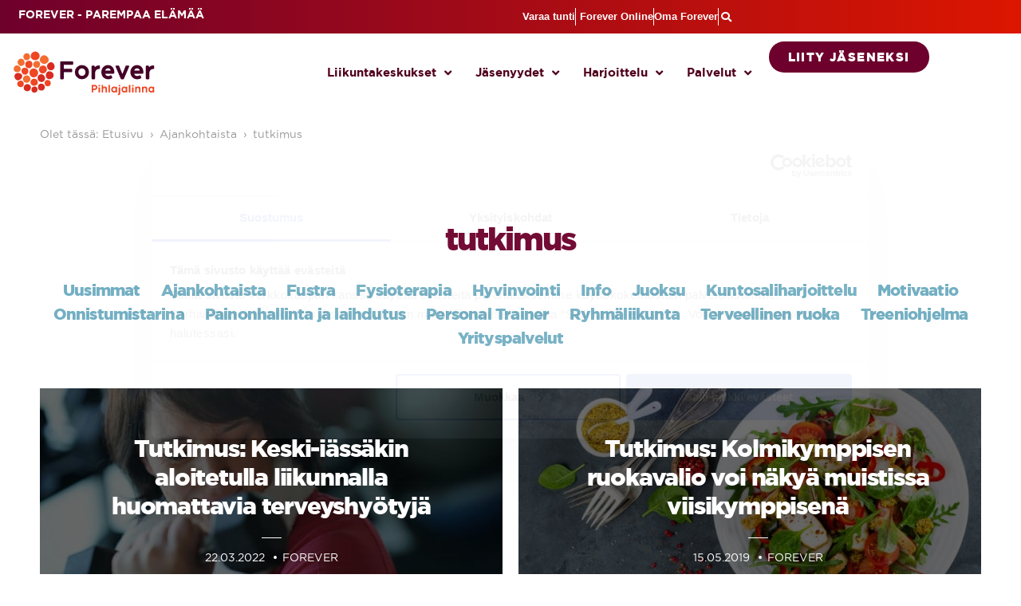

--- FILE ---
content_type: text/html; charset=UTF-8
request_url: https://www.foreverclub.fi/tag/tutkimus/
body_size: 23337
content:
<!DOCTYPE html>
<html lang="fi">
<head>
	<meta charset="UTF-8">
	<meta name="viewport" content="width=device-width, initial-scale=1.0, viewport-fit=cover" />		<meta name='robots' content='noindex, follow' />

<!-- Google Tag Manager for WordPress by gtm4wp.com -->
<script data-cfasync="false" data-pagespeed-no-defer>
	var gtm4wp_datalayer_name = "dataLayer";
	var dataLayer = dataLayer || [];
</script>
<!-- End Google Tag Manager for WordPress by gtm4wp.com -->
	<!-- This site is optimized with the Yoast SEO plugin v26.8 - https://yoast.com/product/yoast-seo-wordpress/ -->
	<title>Tutkimus Archives | Forever</title>
	<meta property="og:locale" content="fi_FI" />
	<meta property="og:type" content="article" />
	<meta property="og:title" content="Tutkimus Archives | Forever" />
	<meta property="og:description" content="Lue uusimmista ja kiinnostavimmista tutkimuksista liikuntaan ja terveyteen liittyen!" />
	<meta property="og:url" content="https://www.foreverclub.fi/tag/tutkimus/" />
	<meta property="og:site_name" content="Forever" />
	<meta property="og:image" content="https://www.foreverclub.fi/wp-content/uploads/2021/10/Pihlajalinna_Forever_Logo_pysty_RGB.png" />
	<meta property="og:image:width" content="249" />
	<meta property="og:image:height" content="214" />
	<meta property="og:image:type" content="image/png" />
	<meta name="twitter:card" content="summary_large_image" />
	<script type="application/ld+json" class="yoast-schema-graph">{"@context":"https://schema.org","@graph":[{"@type":"CollectionPage","@id":"https://www.foreverclub.fi/tag/tutkimus/","url":"https://www.foreverclub.fi/tag/tutkimus/","name":"Tutkimus Archives | Forever","isPartOf":{"@id":"https://www.foreverclub.fi/#website"},"primaryImageOfPage":{"@id":"https://www.foreverclub.fi/tag/tutkimus/#primaryimage"},"image":{"@id":"https://www.foreverclub.fi/tag/tutkimus/#primaryimage"},"thumbnailUrl":"https://www.foreverclub.fi/wp-content/uploads/2019/03/Tutkimus-Liikunnan-lisääminen-auttaa-vielä-keski-iässäkin.jpg","breadcrumb":{"@id":"https://www.foreverclub.fi/tag/tutkimus/#breadcrumb"},"inLanguage":"fi"},{"@type":"ImageObject","inLanguage":"fi","@id":"https://www.foreverclub.fi/tag/tutkimus/#primaryimage","url":"https://www.foreverclub.fi/wp-content/uploads/2019/03/Tutkimus-Liikunnan-lisääminen-auttaa-vielä-keski-iässäkin.jpg","contentUrl":"https://www.foreverclub.fi/wp-content/uploads/2019/03/Tutkimus-Liikunnan-lisääminen-auttaa-vielä-keski-iässäkin.jpg","width":1000,"height":667},{"@type":"BreadcrumbList","@id":"https://www.foreverclub.fi/tag/tutkimus/#breadcrumb","itemListElement":[{"@type":"ListItem","position":1,"name":"Etusivu","item":"https://www.foreverclub.fi/"},{"@type":"ListItem","position":2,"name":"tutkimus"}]},{"@type":"WebSite","@id":"https://www.foreverclub.fi/#website","url":"https://www.foreverclub.fi/","name":"Forever","description":"","potentialAction":[{"@type":"SearchAction","target":{"@type":"EntryPoint","urlTemplate":"https://www.foreverclub.fi/?s={search_term_string}"},"query-input":{"@type":"PropertyValueSpecification","valueRequired":true,"valueName":"search_term_string"}}],"inLanguage":"fi"}]}</script>
	<!-- / Yoast SEO plugin. -->


<link rel="alternate" type="application/rss+xml" title="Forever &raquo; syöte" href="https://www.foreverclub.fi/feed/" />
<link rel="alternate" type="application/rss+xml" title="Forever &raquo; tutkimus avainsanan RSS-syöte" href="https://www.foreverclub.fi/tag/tutkimus/feed/" />
<style id='wp-img-auto-sizes-contain-inline-css' type='text/css'>
img:is([sizes=auto i],[sizes^="auto," i]){contain-intrinsic-size:3000px 1500px}
/*# sourceURL=wp-img-auto-sizes-contain-inline-css */
</style>
<link rel='stylesheet' id='tietopankki-css' href='https://www.foreverclub.fi/wp-content/themes/foreverkuntoklu/style-tietopankki.min.css?ver=1.0.0' type='text/css' media='all' />
<style id='wp-emoji-styles-inline-css' type='text/css'>

	img.wp-smiley, img.emoji {
		display: inline !important;
		border: none !important;
		box-shadow: none !important;
		height: 1em !important;
		width: 1em !important;
		margin: 0 0.07em !important;
		vertical-align: -0.1em !important;
		background: none !important;
		padding: 0 !important;
	}
/*# sourceURL=wp-emoji-styles-inline-css */
</style>
<link rel='stylesheet' id='wp-block-library-css' href='https://www.foreverclub.fi/wp-includes/css/dist/block-library/style.min.css?ver=dcb5fcd4570c503eb91525c2d4f66f42' type='text/css' media='all' />
<style id='classic-theme-styles-inline-css' type='text/css'>
/*! This file is auto-generated */
.wp-block-button__link{color:#fff;background-color:#32373c;border-radius:9999px;box-shadow:none;text-decoration:none;padding:calc(.667em + 2px) calc(1.333em + 2px);font-size:1.125em}.wp-block-file__button{background:#32373c;color:#fff;text-decoration:none}
/*# sourceURL=/wp-includes/css/classic-themes.min.css */
</style>
<style id='global-styles-inline-css' type='text/css'>
:root{--wp--preset--aspect-ratio--square: 1;--wp--preset--aspect-ratio--4-3: 4/3;--wp--preset--aspect-ratio--3-4: 3/4;--wp--preset--aspect-ratio--3-2: 3/2;--wp--preset--aspect-ratio--2-3: 2/3;--wp--preset--aspect-ratio--16-9: 16/9;--wp--preset--aspect-ratio--9-16: 9/16;--wp--preset--color--black: #000000;--wp--preset--color--cyan-bluish-gray: #abb8c3;--wp--preset--color--white: #ffffff;--wp--preset--color--pale-pink: #f78da7;--wp--preset--color--vivid-red: #cf2e2e;--wp--preset--color--luminous-vivid-orange: #ff6900;--wp--preset--color--luminous-vivid-amber: #fcb900;--wp--preset--color--light-green-cyan: #7bdcb5;--wp--preset--color--vivid-green-cyan: #00d084;--wp--preset--color--pale-cyan-blue: #8ed1fc;--wp--preset--color--vivid-cyan-blue: #0693e3;--wp--preset--color--vivid-purple: #9b51e0;--wp--preset--gradient--vivid-cyan-blue-to-vivid-purple: linear-gradient(135deg,rgb(6,147,227) 0%,rgb(155,81,224) 100%);--wp--preset--gradient--light-green-cyan-to-vivid-green-cyan: linear-gradient(135deg,rgb(122,220,180) 0%,rgb(0,208,130) 100%);--wp--preset--gradient--luminous-vivid-amber-to-luminous-vivid-orange: linear-gradient(135deg,rgb(252,185,0) 0%,rgb(255,105,0) 100%);--wp--preset--gradient--luminous-vivid-orange-to-vivid-red: linear-gradient(135deg,rgb(255,105,0) 0%,rgb(207,46,46) 100%);--wp--preset--gradient--very-light-gray-to-cyan-bluish-gray: linear-gradient(135deg,rgb(238,238,238) 0%,rgb(169,184,195) 100%);--wp--preset--gradient--cool-to-warm-spectrum: linear-gradient(135deg,rgb(74,234,220) 0%,rgb(151,120,209) 20%,rgb(207,42,186) 40%,rgb(238,44,130) 60%,rgb(251,105,98) 80%,rgb(254,248,76) 100%);--wp--preset--gradient--blush-light-purple: linear-gradient(135deg,rgb(255,206,236) 0%,rgb(152,150,240) 100%);--wp--preset--gradient--blush-bordeaux: linear-gradient(135deg,rgb(254,205,165) 0%,rgb(254,45,45) 50%,rgb(107,0,62) 100%);--wp--preset--gradient--luminous-dusk: linear-gradient(135deg,rgb(255,203,112) 0%,rgb(199,81,192) 50%,rgb(65,88,208) 100%);--wp--preset--gradient--pale-ocean: linear-gradient(135deg,rgb(255,245,203) 0%,rgb(182,227,212) 50%,rgb(51,167,181) 100%);--wp--preset--gradient--electric-grass: linear-gradient(135deg,rgb(202,248,128) 0%,rgb(113,206,126) 100%);--wp--preset--gradient--midnight: linear-gradient(135deg,rgb(2,3,129) 0%,rgb(40,116,252) 100%);--wp--preset--font-size--small: 13px;--wp--preset--font-size--medium: 20px;--wp--preset--font-size--large: 36px;--wp--preset--font-size--x-large: 42px;--wp--preset--spacing--20: 0.44rem;--wp--preset--spacing--30: 0.67rem;--wp--preset--spacing--40: 1rem;--wp--preset--spacing--50: 1.5rem;--wp--preset--spacing--60: 2.25rem;--wp--preset--spacing--70: 3.38rem;--wp--preset--spacing--80: 5.06rem;--wp--preset--shadow--natural: 6px 6px 9px rgba(0, 0, 0, 0.2);--wp--preset--shadow--deep: 12px 12px 50px rgba(0, 0, 0, 0.4);--wp--preset--shadow--sharp: 6px 6px 0px rgba(0, 0, 0, 0.2);--wp--preset--shadow--outlined: 6px 6px 0px -3px rgb(255, 255, 255), 6px 6px rgb(0, 0, 0);--wp--preset--shadow--crisp: 6px 6px 0px rgb(0, 0, 0);}:where(.is-layout-flex){gap: 0.5em;}:where(.is-layout-grid){gap: 0.5em;}body .is-layout-flex{display: flex;}.is-layout-flex{flex-wrap: wrap;align-items: center;}.is-layout-flex > :is(*, div){margin: 0;}body .is-layout-grid{display: grid;}.is-layout-grid > :is(*, div){margin: 0;}:where(.wp-block-columns.is-layout-flex){gap: 2em;}:where(.wp-block-columns.is-layout-grid){gap: 2em;}:where(.wp-block-post-template.is-layout-flex){gap: 1.25em;}:where(.wp-block-post-template.is-layout-grid){gap: 1.25em;}.has-black-color{color: var(--wp--preset--color--black) !important;}.has-cyan-bluish-gray-color{color: var(--wp--preset--color--cyan-bluish-gray) !important;}.has-white-color{color: var(--wp--preset--color--white) !important;}.has-pale-pink-color{color: var(--wp--preset--color--pale-pink) !important;}.has-vivid-red-color{color: var(--wp--preset--color--vivid-red) !important;}.has-luminous-vivid-orange-color{color: var(--wp--preset--color--luminous-vivid-orange) !important;}.has-luminous-vivid-amber-color{color: var(--wp--preset--color--luminous-vivid-amber) !important;}.has-light-green-cyan-color{color: var(--wp--preset--color--light-green-cyan) !important;}.has-vivid-green-cyan-color{color: var(--wp--preset--color--vivid-green-cyan) !important;}.has-pale-cyan-blue-color{color: var(--wp--preset--color--pale-cyan-blue) !important;}.has-vivid-cyan-blue-color{color: var(--wp--preset--color--vivid-cyan-blue) !important;}.has-vivid-purple-color{color: var(--wp--preset--color--vivid-purple) !important;}.has-black-background-color{background-color: var(--wp--preset--color--black) !important;}.has-cyan-bluish-gray-background-color{background-color: var(--wp--preset--color--cyan-bluish-gray) !important;}.has-white-background-color{background-color: var(--wp--preset--color--white) !important;}.has-pale-pink-background-color{background-color: var(--wp--preset--color--pale-pink) !important;}.has-vivid-red-background-color{background-color: var(--wp--preset--color--vivid-red) !important;}.has-luminous-vivid-orange-background-color{background-color: var(--wp--preset--color--luminous-vivid-orange) !important;}.has-luminous-vivid-amber-background-color{background-color: var(--wp--preset--color--luminous-vivid-amber) !important;}.has-light-green-cyan-background-color{background-color: var(--wp--preset--color--light-green-cyan) !important;}.has-vivid-green-cyan-background-color{background-color: var(--wp--preset--color--vivid-green-cyan) !important;}.has-pale-cyan-blue-background-color{background-color: var(--wp--preset--color--pale-cyan-blue) !important;}.has-vivid-cyan-blue-background-color{background-color: var(--wp--preset--color--vivid-cyan-blue) !important;}.has-vivid-purple-background-color{background-color: var(--wp--preset--color--vivid-purple) !important;}.has-black-border-color{border-color: var(--wp--preset--color--black) !important;}.has-cyan-bluish-gray-border-color{border-color: var(--wp--preset--color--cyan-bluish-gray) !important;}.has-white-border-color{border-color: var(--wp--preset--color--white) !important;}.has-pale-pink-border-color{border-color: var(--wp--preset--color--pale-pink) !important;}.has-vivid-red-border-color{border-color: var(--wp--preset--color--vivid-red) !important;}.has-luminous-vivid-orange-border-color{border-color: var(--wp--preset--color--luminous-vivid-orange) !important;}.has-luminous-vivid-amber-border-color{border-color: var(--wp--preset--color--luminous-vivid-amber) !important;}.has-light-green-cyan-border-color{border-color: var(--wp--preset--color--light-green-cyan) !important;}.has-vivid-green-cyan-border-color{border-color: var(--wp--preset--color--vivid-green-cyan) !important;}.has-pale-cyan-blue-border-color{border-color: var(--wp--preset--color--pale-cyan-blue) !important;}.has-vivid-cyan-blue-border-color{border-color: var(--wp--preset--color--vivid-cyan-blue) !important;}.has-vivid-purple-border-color{border-color: var(--wp--preset--color--vivid-purple) !important;}.has-vivid-cyan-blue-to-vivid-purple-gradient-background{background: var(--wp--preset--gradient--vivid-cyan-blue-to-vivid-purple) !important;}.has-light-green-cyan-to-vivid-green-cyan-gradient-background{background: var(--wp--preset--gradient--light-green-cyan-to-vivid-green-cyan) !important;}.has-luminous-vivid-amber-to-luminous-vivid-orange-gradient-background{background: var(--wp--preset--gradient--luminous-vivid-amber-to-luminous-vivid-orange) !important;}.has-luminous-vivid-orange-to-vivid-red-gradient-background{background: var(--wp--preset--gradient--luminous-vivid-orange-to-vivid-red) !important;}.has-very-light-gray-to-cyan-bluish-gray-gradient-background{background: var(--wp--preset--gradient--very-light-gray-to-cyan-bluish-gray) !important;}.has-cool-to-warm-spectrum-gradient-background{background: var(--wp--preset--gradient--cool-to-warm-spectrum) !important;}.has-blush-light-purple-gradient-background{background: var(--wp--preset--gradient--blush-light-purple) !important;}.has-blush-bordeaux-gradient-background{background: var(--wp--preset--gradient--blush-bordeaux) !important;}.has-luminous-dusk-gradient-background{background: var(--wp--preset--gradient--luminous-dusk) !important;}.has-pale-ocean-gradient-background{background: var(--wp--preset--gradient--pale-ocean) !important;}.has-electric-grass-gradient-background{background: var(--wp--preset--gradient--electric-grass) !important;}.has-midnight-gradient-background{background: var(--wp--preset--gradient--midnight) !important;}.has-small-font-size{font-size: var(--wp--preset--font-size--small) !important;}.has-medium-font-size{font-size: var(--wp--preset--font-size--medium) !important;}.has-large-font-size{font-size: var(--wp--preset--font-size--large) !important;}.has-x-large-font-size{font-size: var(--wp--preset--font-size--x-large) !important;}
:where(.wp-block-post-template.is-layout-flex){gap: 1.25em;}:where(.wp-block-post-template.is-layout-grid){gap: 1.25em;}
:where(.wp-block-term-template.is-layout-flex){gap: 1.25em;}:where(.wp-block-term-template.is-layout-grid){gap: 1.25em;}
:where(.wp-block-columns.is-layout-flex){gap: 2em;}:where(.wp-block-columns.is-layout-grid){gap: 2em;}
:root :where(.wp-block-pullquote){font-size: 1.5em;line-height: 1.6;}
/*# sourceURL=global-styles-inline-css */
</style>
<link rel='stylesheet' id='ae-pro-css-css' href='https://www.foreverclub.fi/wp-content/plugins/anywhere-elementor-pro/includes/assets/css/ae-pro.min.css?ver=2.29.3' type='text/css' media='all' />
<link rel='stylesheet' id='contact-form-7-css' href='https://www.foreverclub.fi/wp-content/plugins/contact-form-7/includes/css/styles.css?ver=6.1.4' type='text/css' media='all' />
<link rel='stylesheet' id='search-filter-plugin-styles-css' href='https://www.foreverclub.fi/wp-content/plugins/search-filter-pro/public/assets/css/search-filter.min.css?ver=2.5.21' type='text/css' media='all' />
<link rel='stylesheet' id='base-style-css' href='https://www.foreverclub.fi/wp-content/themes/foreverkuntoklu/style.css?ver=1725191607' type='text/css' media='all' />
<link rel='stylesheet' id='base-theme-css' href='https://www.foreverclub.fi/wp-content/themes/foreverkuntoklu/theme.css?ver=202310111330' type='text/css' media='all' />
<link rel='stylesheet' id='changes2020-css' href='https://www.foreverclub.fi/wp-content/themes/foreverkuntoklu/changes2020.css?ver=1698662850' type='text/css' media='all' />
<link rel='stylesheet' id='broadcasts-css' href='https://www.foreverclub.fi/wp-content/themes/foreverkuntoklu/broadcasts.css?ver=1698662850' type='text/css' media='all' />
<link rel='stylesheet' id='elementor-frontend-css' href='https://www.foreverclub.fi/wp-content/plugins/elementor/assets/css/frontend.min.css?ver=3.34.2' type='text/css' media='all' />
<link rel='stylesheet' id='widget-image-css' href='https://www.foreverclub.fi/wp-content/plugins/elementor/assets/css/widget-image.min.css?ver=3.34.2' type='text/css' media='all' />
<link rel='stylesheet' id='e-popup-css' href='https://www.foreverclub.fi/wp-content/plugins/elementor-pro/assets/css/conditionals/popup.min.css?ver=3.34.0' type='text/css' media='all' />
<link rel='stylesheet' id='widget-heading-css' href='https://www.foreverclub.fi/wp-content/plugins/elementor/assets/css/widget-heading.min.css?ver=3.34.2' type='text/css' media='all' />
<link rel='stylesheet' id='e-animation-zoomIn-css' href='https://www.foreverclub.fi/wp-content/plugins/elementor/assets/lib/animations/styles/zoomIn.min.css?ver=3.34.2' type='text/css' media='all' />
<link rel='stylesheet' id='widget-icon-list-css' href='https://www.foreverclub.fi/wp-content/plugins/elementor/assets/css/widget-icon-list.min.css?ver=3.34.2' type='text/css' media='all' />
<link rel='stylesheet' id='e-animation-bounceInDown-css' href='https://www.foreverclub.fi/wp-content/plugins/elementor/assets/lib/animations/styles/bounceInDown.min.css?ver=3.34.2' type='text/css' media='all' />
<link rel='stylesheet' id='widget-off-canvas-css' href='https://www.foreverclub.fi/wp-content/plugins/elementor-pro/assets/css/widget-off-canvas.min.css?ver=3.34.0' type='text/css' media='all' />
<link rel='stylesheet' id='widget-nav-menu-css' href='https://www.foreverclub.fi/wp-content/plugins/elementor-pro/assets/css/widget-nav-menu.min.css?ver=3.34.0' type='text/css' media='all' />
<link rel='stylesheet' id='elementor-icons-css' href='https://www.foreverclub.fi/wp-content/plugins/elementor/assets/lib/eicons/css/elementor-icons.min.css?ver=5.46.0' type='text/css' media='all' />
<link rel='stylesheet' id='elementor-post-115494-css' href='https://www.foreverclub.fi/wp-content/uploads/elementor/css/post-115494.css?ver=1768921928' type='text/css' media='all' />
<link rel='stylesheet' id='font-awesome-5-all-css' href='https://www.foreverclub.fi/wp-content/plugins/elementor/assets/lib/font-awesome/css/all.min.css?ver=3.34.2' type='text/css' media='all' />
<link rel='stylesheet' id='font-awesome-4-shim-css' href='https://www.foreverclub.fi/wp-content/plugins/elementor/assets/lib/font-awesome/css/v4-shims.min.css?ver=3.34.2' type='text/css' media='all' />
<link rel='stylesheet' id='elementor-post-255406-css' href='https://www.foreverclub.fi/wp-content/uploads/elementor/css/post-255406.css?ver=1768921928' type='text/css' media='all' />
<link rel='stylesheet' id='elementor-post-254062-css' href='https://www.foreverclub.fi/wp-content/uploads/elementor/css/post-254062.css?ver=1768921936' type='text/css' media='all' />
<link rel='stylesheet' id='elementor-post-252945-css' href='https://www.foreverclub.fi/wp-content/uploads/elementor/css/post-252945.css?ver=1768921936' type='text/css' media='all' />
<link rel='stylesheet' id='elementor-post-218319-css' href='https://www.foreverclub.fi/wp-content/uploads/elementor/css/post-218319.css?ver=1768921928' type='text/css' media='all' />
<link rel='stylesheet' id='elementor-post-176878-css' href='https://www.foreverclub.fi/wp-content/uploads/elementor/css/post-176878.css?ver=1768921928' type='text/css' media='all' />
<link rel='stylesheet' id='elementor-post-176883-css' href='https://www.foreverclub.fi/wp-content/uploads/elementor/css/post-176883.css?ver=1768921929' type='text/css' media='all' />
<link rel='stylesheet' id='vegas-css-css' href='https://www.foreverclub.fi/wp-content/plugins/anywhere-elementor-pro/includes/assets/lib/vegas/vegas.min.css?ver=2.4.0' type='text/css' media='all' />
<link rel='stylesheet' id='tablepress-default-css' href='https://www.foreverclub.fi/wp-content/tablepress-combined.min.css?ver=23' type='text/css' media='all' />
<link rel='stylesheet' id='cf7cf-style-css' href='https://www.foreverclub.fi/wp-content/plugins/cf7-conditional-fields/style.css?ver=2.6.7' type='text/css' media='all' />
<style id='kadence-blocks-global-variables-inline-css' type='text/css'>
:root {--global-kb-font-size-sm:clamp(0.8rem, 0.73rem + 0.217vw, 0.9rem);--global-kb-font-size-md:clamp(1.1rem, 0.995rem + 0.326vw, 1.25rem);--global-kb-font-size-lg:clamp(1.75rem, 1.576rem + 0.543vw, 2rem);--global-kb-font-size-xl:clamp(2.25rem, 1.728rem + 1.63vw, 3rem);--global-kb-font-size-xxl:clamp(2.5rem, 1.456rem + 3.26vw, 4rem);--global-kb-font-size-xxxl:clamp(2.75rem, 0.489rem + 7.065vw, 6rem);}:root {--global-palette1: #3182CE;--global-palette2: #2B6CB0;--global-palette3: #1A202C;--global-palette4: #2D3748;--global-palette5: #4A5568;--global-palette6: #718096;--global-palette7: #EDF2F7;--global-palette8: #F7FAFC;--global-palette9: #ffffff;}
/*# sourceURL=kadence-blocks-global-variables-inline-css */
</style>
<link rel='stylesheet' id='eael-general-css' href='https://www.foreverclub.fi/wp-content/plugins/essential-addons-for-elementor-lite/assets/front-end/css/view/general.min.css?ver=6.5.8' type='text/css' media='all' />
<link rel='stylesheet' id='um_modal-css' href='https://www.foreverclub.fi/wp-content/plugins/ultimate-member/assets/css/um-modal.min.css?ver=2.11.1' type='text/css' media='all' />
<link rel='stylesheet' id='um_ui-css' href='https://www.foreverclub.fi/wp-content/plugins/ultimate-member/assets/libs/jquery-ui/jquery-ui.min.css?ver=1.13.2' type='text/css' media='all' />
<link rel='stylesheet' id='um_tipsy-css' href='https://www.foreverclub.fi/wp-content/plugins/ultimate-member/assets/libs/tipsy/tipsy.min.css?ver=1.0.0a' type='text/css' media='all' />
<link rel='stylesheet' id='um_raty-css' href='https://www.foreverclub.fi/wp-content/plugins/ultimate-member/assets/libs/raty/um-raty.min.css?ver=2.6.0' type='text/css' media='all' />
<link rel='stylesheet' id='select2-css' href='https://www.foreverclub.fi/wp-content/plugins/ultimate-member/assets/libs/select2/select2.min.css?ver=4.0.13' type='text/css' media='all' />
<link rel='stylesheet' id='um_fileupload-css' href='https://www.foreverclub.fi/wp-content/plugins/ultimate-member/assets/css/um-fileupload.min.css?ver=2.11.1' type='text/css' media='all' />
<link rel='stylesheet' id='um_confirm-css' href='https://www.foreverclub.fi/wp-content/plugins/ultimate-member/assets/libs/um-confirm/um-confirm.min.css?ver=1.0' type='text/css' media='all' />
<link rel='stylesheet' id='um_datetime-css' href='https://www.foreverclub.fi/wp-content/plugins/ultimate-member/assets/libs/pickadate/default.min.css?ver=3.6.2' type='text/css' media='all' />
<link rel='stylesheet' id='um_datetime_date-css' href='https://www.foreverclub.fi/wp-content/plugins/ultimate-member/assets/libs/pickadate/default.date.min.css?ver=3.6.2' type='text/css' media='all' />
<link rel='stylesheet' id='um_datetime_time-css' href='https://www.foreverclub.fi/wp-content/plugins/ultimate-member/assets/libs/pickadate/default.time.min.css?ver=3.6.2' type='text/css' media='all' />
<link rel='stylesheet' id='um_fonticons_ii-css' href='https://www.foreverclub.fi/wp-content/plugins/ultimate-member/assets/libs/legacy/fonticons/fonticons-ii.min.css?ver=2.11.1' type='text/css' media='all' />
<link rel='stylesheet' id='um_fonticons_fa-css' href='https://www.foreverclub.fi/wp-content/plugins/ultimate-member/assets/libs/legacy/fonticons/fonticons-fa.min.css?ver=2.11.1' type='text/css' media='all' />
<link rel='stylesheet' id='um_fontawesome-css' href='https://www.foreverclub.fi/wp-content/plugins/ultimate-member/assets/css/um-fontawesome.min.css?ver=6.5.2' type='text/css' media='all' />
<link rel='stylesheet' id='um_common-css' href='https://www.foreverclub.fi/wp-content/plugins/ultimate-member/assets/css/common.min.css?ver=2.11.1' type='text/css' media='all' />
<link rel='stylesheet' id='um_responsive-css' href='https://www.foreverclub.fi/wp-content/plugins/ultimate-member/assets/css/um-responsive.min.css?ver=2.11.1' type='text/css' media='all' />
<link rel='stylesheet' id='um_styles-css' href='https://www.foreverclub.fi/wp-content/plugins/ultimate-member/assets/css/um-styles.min.css?ver=2.11.1' type='text/css' media='all' />
<link rel='stylesheet' id='um_crop-css' href='https://www.foreverclub.fi/wp-content/plugins/ultimate-member/assets/libs/cropper/cropper.min.css?ver=1.6.1' type='text/css' media='all' />
<link rel='stylesheet' id='um_profile-css' href='https://www.foreverclub.fi/wp-content/plugins/ultimate-member/assets/css/um-profile.min.css?ver=2.11.1' type='text/css' media='all' />
<link rel='stylesheet' id='um_account-css' href='https://www.foreverclub.fi/wp-content/plugins/ultimate-member/assets/css/um-account.min.css?ver=2.11.1' type='text/css' media='all' />
<link rel='stylesheet' id='um_misc-css' href='https://www.foreverclub.fi/wp-content/plugins/ultimate-member/assets/css/um-misc.min.css?ver=2.11.1' type='text/css' media='all' />
<link rel='stylesheet' id='um_default_css-css' href='https://www.foreverclub.fi/wp-content/plugins/ultimate-member/assets/css/um-old-default.min.css?ver=2.11.1' type='text/css' media='all' />
<link rel='stylesheet' id='elementor-gf-local-robotoslab-css' href='https://www.foreverclub.fi/wp-content/uploads/elementor/google-fonts/css/robotoslab.css?ver=1765211282' type='text/css' media='all' />
<link rel='stylesheet' id='elementor-gf-local-roboto-css' href='https://www.foreverclub.fi/wp-content/uploads/elementor/google-fonts/css/roboto.css?ver=1765211310' type='text/css' media='all' />
<link rel='stylesheet' id='elementor-icons-shared-0-css' href='https://www.foreverclub.fi/wp-content/plugins/elementor/assets/lib/font-awesome/css/fontawesome.min.css?ver=5.15.3' type='text/css' media='all' />
<link rel='stylesheet' id='elementor-icons-fa-solid-css' href='https://www.foreverclub.fi/wp-content/plugins/elementor/assets/lib/font-awesome/css/solid.min.css?ver=5.15.3' type='text/css' media='all' />
<script type="text/javascript" src="https://www.foreverclub.fi/wp-includes/js/jquery/jquery.min.js?ver=3.7.1" id="jquery-core-js"></script>
<script type="text/javascript" src="https://www.foreverclub.fi/wp-includes/js/jquery/jquery-migrate.min.js?ver=3.4.1" id="jquery-migrate-js"></script>
<script type="text/javascript" id="search-filter-plugin-build-js-extra">
/* <![CDATA[ */
var SF_LDATA = {"ajax_url":"https://www.foreverclub.fi/wp-admin/admin-ajax.php","home_url":"https://www.foreverclub.fi/","extensions":[]};
//# sourceURL=search-filter-plugin-build-js-extra
/* ]]> */
</script>
<script type="text/javascript" src="https://www.foreverclub.fi/wp-content/plugins/search-filter-pro/public/assets/js/search-filter-build.min.js?ver=2.5.21" id="search-filter-plugin-build-js"></script>
<script type="text/javascript" src="https://www.foreverclub.fi/wp-content/plugins/search-filter-pro/public/assets/js/chosen.jquery.min.js?ver=2.5.21" id="search-filter-plugin-chosen-js"></script>
<script type="text/javascript" id="base-script-js-extra">
/* <![CDATA[ */
var base_script = {"ajax":"https://www.foreverclub.fi/wp-admin/admin-ajax.php","nonce":"55842731cd"};
//# sourceURL=base-script-js-extra
/* ]]> */
</script>
<script type="text/javascript" src="https://www.foreverclub.fi/wp-content/themes/foreverkuntoklu/js/jquery.main.js?ver=1698662850" id="base-script-js"></script>
<script type="text/javascript" src="https://www.foreverclub.fi/wp-content/themes/foreverkuntoklu/js/submenu.js?ver=2" id="submenu-script-js"></script>
<script type="text/javascript" src="https://www.foreverclub.fi/wp-content/themes/foreverkuntoklu/js/pl-switcher.js?ver=1.1" id="pl-switcher-js"></script>
<script type="text/javascript" src="https://www.foreverclub.fi/wp-content/themes/foreverkuntoklu/changes2020.js?ver=1698662850" id="changes2020-js"></script>
<script type="text/javascript" src="https://www.foreverclub.fi/wp-content/themes/foreverkuntoklu/broadcasts.js?ver=1698662850" id="broadcasts-js"></script>
<script type="text/javascript" src="https://www.foreverclub.fi/wp-content/plugins/elementor/assets/lib/font-awesome/js/v4-shims.min.js?ver=3.34.2" id="font-awesome-4-shim-js"></script>
<script type="text/javascript" src="https://www.foreverclub.fi/wp-content/plugins/ultimate-member/assets/js/um-gdpr.min.js?ver=2.11.1" id="um-gdpr-js"></script>
<link rel="https://api.w.org/" href="https://www.foreverclub.fi/wp-json/" /><link rel="alternate" title="JSON" type="application/json" href="https://www.foreverclub.fi/wp-json/wp/v2/tags/104" /><link rel="EditURI" type="application/rsd+xml" title="RSD" href="https://www.foreverclub.fi/xmlrpc.php?rsd" />

<!-- Google Tag Manager for WordPress by gtm4wp.com -->
<!-- GTM Container placement set to footer -->
<script data-cfasync="false" data-pagespeed-no-defer type="text/javascript">
	var dataLayer_content = {"pagePostType":"post","pagePostType2":"tag-post"};
	dataLayer.push( dataLayer_content );
</script>
<script data-cfasync="false" data-pagespeed-no-defer type="text/javascript">
(function(w,d,s,l,i){w[l]=w[l]||[];w[l].push({'gtm.start':
new Date().getTime(),event:'gtm.js'});var f=d.getElementsByTagName(s)[0],
j=d.createElement(s),dl=l!='dataLayer'?'&l='+l:'';j.async=true;j.src=
'//www.googletagmanager.com/gtm.js?id='+i+dl;f.parentNode.insertBefore(j,f);
})(window,document,'script','dataLayer','GTM-NF5QQW');
</script>
<!-- End Google Tag Manager for WordPress by gtm4wp.com --><meta name="generator" content="Elementor 3.34.2; features: additional_custom_breakpoints; settings: css_print_method-external, google_font-enabled, font_display-swap">
<meta name="facebook-domain-verification" content="qon93mi0misg4xnrmiz0ux9lk53d5i" />
<meta name="google-site-verification" content="isVLYrwwsWsDBQYdsCMwS5Gf30SCnUPYnlYsL4FynOY" />
			<style>
				.e-con.e-parent:nth-of-type(n+4):not(.e-lazyloaded):not(.e-no-lazyload),
				.e-con.e-parent:nth-of-type(n+4):not(.e-lazyloaded):not(.e-no-lazyload) * {
					background-image: none !important;
				}
				@media screen and (max-height: 1024px) {
					.e-con.e-parent:nth-of-type(n+3):not(.e-lazyloaded):not(.e-no-lazyload),
					.e-con.e-parent:nth-of-type(n+3):not(.e-lazyloaded):not(.e-no-lazyload) * {
						background-image: none !important;
					}
				}
				@media screen and (max-height: 640px) {
					.e-con.e-parent:nth-of-type(n+2):not(.e-lazyloaded):not(.e-no-lazyload),
					.e-con.e-parent:nth-of-type(n+2):not(.e-lazyloaded):not(.e-no-lazyload) * {
						background-image: none !important;
					}
				}
			</style>
			<link rel="icon" href="https://www.foreverclub.fi/wp-content/uploads/2021/10/favicon-75x75.png" sizes="32x32" />
<link rel="icon" href="https://www.foreverclub.fi/wp-content/uploads/2021/10/favicon.png" sizes="192x192" />
<link rel="apple-touch-icon" href="https://www.foreverclub.fi/wp-content/uploads/2021/10/favicon.png" />
<meta name="msapplication-TileImage" content="https://www.foreverclub.fi/wp-content/uploads/2021/10/favicon.png" />
		<style type="text/css" id="wp-custom-css">
			#cn-accept-cookie {
    background-color: #2A2A2A ;
}
#cn-more-info {
    background-color: #2A2A2A;
	}
.page-id-77631 .video-vimeo1 {
    display: none;
}


.hero-banner h1 {
    font-size: min(6vw, 65px);
    margin-bottom: 32px;
}
.hero-banner::after {
  
    background: none !important;
}
.feature-box > a::after {
    background: none !important;
}
.species-banner::after {
    background: none !important;
 
}

.page-id-39 .bg-video-holder {
    background-image: url(https://www.foreverclub.fi/wp-content/uploads/2021/10/sisapyoraily-taustakuva.jpg) !important;
}
h1, .h1 {
font-family: "Gotham","Archivo Black", "Arial", "Helvetica Neue", "Helvetica", sans-serif;
font-weight: 900;
}
h2, .h2, h3, .h3, h4, .h4, h5, .h5, h6, .h6, .h {
font-family: "Gotham","Archivo Black", "Arial", "Helvetica Neue", "Helvetica", sans-serif;
font-weight: 600;
}

p {
font-family: "Gotham";
font-weight: 400;
}
.species-banner .banner-title {
font-family: "Gotham", "Archivo Black", "Arial", "Helvetica Neue", "Helvetica", sans-serif;
font-weight: 900;
}
body {
font: 16px/1.625 "Gotham","open-sans", "Arial", "Helvetica Neue", "Helvetica", sans-serif;
}
.inner-banner .banner-heading {
font-family: "Gotham","Archivo Black", "Arial", "Helvetica Neue", "Helvetica", sans-serif;
	font-weight: 900;
}
.broadcast-header .content .intro-text {
font-style: normal;

}
.broadcast-header .price-balls .ball .price {
font-family: "Gotham","Archivo Black", "Arial", "Helvetica Neue", "Helvetica", sans-serif;
}
.broadcast-login-banner .content .title {
font-family: "Gotham", "Archivo Black", "Arial", "Helvetica Neue", "Helvetica", sans-serif;
font-weight: 900;

}

.office-banner .banner-content > .container.has-form .form .wpcf7-checkbox .wpcf7-list-item span.jcf-checkbox {
    width: 28px;
    height: 28px;
}
.wpcf7-response-output {
  background: gray;
  padding: 26px !important;
  color: white !important;
  font-size: 18px;
  font-weight: 700;
}
.inner-banner .event-name, .inner-banner .event-date {
font-family: "Gotham","Archivo Black", "Arial", "Helvetica Neue", "Helvetica", sans-serif !important;
font-weight: 900;
}

.page-id-179 .mobile-submenu {
display: inherit !important;
	margin-top: 15px;
	left: 50%;
	transform: translate(-50%);
	width: 400px;
	z-index: 5;
}

.page-id-179 .innermenu-opener {
  display: initial !important;
}
.broadcast-schedule .broadcast .title {
font-family: "Gotham","Archivo Black", "Arial", "Helvetica Neue", "Helvetica", sans-serif;
font-weight: 600;
}

.broadcast-schedule .broadcast .read-more {
font-family: "Gotham","Archivo Black", "Arial", "Helvetica Neue", "Helvetica", sans-serif;
	font-weight: 600;
}

.broadcast-schedule .broadcast .time {
font-family: "Gotham","Archivo Black", "Arial", "Helvetica Neue", "Helvetica", sans-serif;
font-size: 16px;
font-weight: 600;
}

.broadcast-gallery .title {
font-family: "Gotham","Archivo Black", "Arial", "Helvetica Neue", "Helvetica", sans-serif;
font-weight: 600;
}
page-template-template-broadcast .broadcast-video .offline .content .title {
font-family: "Gotham","Archivo Black", "Arial", "Helvetica Neue", "Helvetica", sans-serif;
font-weight: 600;
}



		</style>
		</head>
<body class="archive tag tag-tutkimus tag-104 wp-theme-foreverkuntoklu elementor-default elementor-kit-115494">
		<header data-elementor-type="header" data-elementor-id="176878" class="elementor elementor-176878 elementor-location-header" data-elementor-post-type="elementor_library">
			<div class="has_ae_slider elementor-element elementor-element-699801f e-con-full top-header e-flex ae-bg-gallery-type-default e-con e-parent" data-id="699801f" data-element_type="container">
		<div class="has_ae_slider elementor-element elementor-element-6ae06b0 e-flex e-con-boxed ae-bg-gallery-type-default e-con e-child" data-id="6ae06b0" data-element_type="container" data-settings="{&quot;background_background&quot;:&quot;gradient&quot;}">
					<div class="e-con-inner">
		<div class="has_ae_slider elementor-element elementor-element-769fb13 elementor-hidden-mobile e-con-full e-flex ae-bg-gallery-type-default e-con e-child" data-id="769fb13" data-element_type="container">
				<div class="elementor-element elementor-element-e9970bb elementor-widget elementor-widget-heading" data-id="e9970bb" data-element_type="widget" data-widget_type="heading.default">
				<div class="elementor-widget-container">
					<h2 class="elementor-heading-title elementor-size-default">Forever - parempaa elämää</h2>				</div>
				</div>
				</div>
		<div class="has_ae_slider elementor-element elementor-element-aff44be e-con-full e-flex ae-bg-gallery-type-default e-con e-child" data-id="aff44be" data-element_type="container">
				<div class="elementor-element elementor-element-f6ca0ae elementor-icon-list--layout-inline elementor-align-end elementor-mobile-align-center elementor-tablet-align-center stax-condition-yes stax-date_time_enabled-yes elementor-list-item-link-full_width elementor-widget elementor-widget-icon-list" data-id="f6ca0ae" data-element_type="widget" data-widget_type="icon-list.default">
				<div class="elementor-widget-container">
							<ul class="elementor-icon-list-items elementor-inline-items">
							<li class="elementor-icon-list-item elementor-inline-item">
											<a href="https://www.foreverclub.fi/ajanvaraus/">

												<span class="elementor-icon-list-icon">
													</span>
										<span class="elementor-icon-list-text">Varaa tunti</span>
											</a>
									</li>
								<li class="elementor-icon-list-item elementor-inline-item">
											<a href="/online">

												<span class="elementor-icon-list-icon">
													</span>
										<span class="elementor-icon-list-text">Forever Online</span>
											</a>
									</li>
								<li class="elementor-icon-list-item elementor-inline-item">
											<a href="https://foreverclub.goactivebooking.com/login">

											<span class="elementor-icon-list-text">Oma Forever</span>
											</a>
									</li>
								<li class="elementor-icon-list-item elementor-inline-item">
											<a href="#elementor-action%3Aaction%3Doff_canvas%3Aopen%26settings%3DeyJpZCI6IjkyMGEzMmIiLCJkaXNwbGF5TW9kZSI6Im9wZW4ifQ%3D%3D">

												<span class="elementor-icon-list-icon">
							<i aria-hidden="true" class="fas fa-search"></i>						</span>
										<span class="elementor-icon-list-text"></span>
											</a>
									</li>
						</ul>
						</div>
				</div>
				<div class="elementor-element elementor-element-ab45519 elementor-icon-list--layout-inline elementor-align-end elementor-mobile-align-center elementor-tablet-align-center stax-condition-yes stax-date_time_enabled-yes elementor-hidden-desktop elementor-hidden-tablet elementor-hidden-mobile elementor-list-item-link-full_width elementor-widget elementor-widget-icon-list" data-id="ab45519" data-element_type="widget" data-widget_type="icon-list.default">
				<div class="elementor-widget-container">
							<ul class="elementor-icon-list-items elementor-inline-items">
							<li class="elementor-icon-list-item elementor-inline-item">
											<a href="#elementor-action%3Aaction%3Dpopup%3Aopen%26settings%3DeyJpZCI6IjIwMjM3MCIsInRvZ2dsZSI6ZmFsc2V9">

												<span class="elementor-icon-list-icon">
													</span>
										<span class="elementor-icon-list-text">Varaa tunti</span>
											</a>
									</li>
								<li class="elementor-icon-list-item elementor-inline-item">
											<a href="/online">

												<span class="elementor-icon-list-icon">
													</span>
										<span class="elementor-icon-list-text">Forever Online</span>
											</a>
									</li>
								<li class="elementor-icon-list-item elementor-inline-item">
											<a href="#elementor-action%3Aaction%3Dpopup%3Aopen%26settings%3DeyJpZCI6IjI1NDg5NiIsInRvZ2dsZSI6ZmFsc2V9">

											<span class="elementor-icon-list-text">Oma Forever</span>
											</a>
									</li>
								<li class="elementor-icon-list-item elementor-inline-item">
											<a href="#elementor-action%3Aaction%3Doff_canvas%3Aopen%26settings%3DeyJpZCI6IjkyMGEzMmIiLCJkaXNwbGF5TW9kZSI6Im9wZW4ifQ%3D%3D">

												<span class="elementor-icon-list-icon">
							<i aria-hidden="true" class="fas fa-search"></i>						</span>
										<span class="elementor-icon-list-text"></span>
											</a>
									</li>
						</ul>
						</div>
				</div>
				</div>
					</div>
				</div>
				</div>
		<div class="has_ae_slider elementor-element elementor-element-51c667d e-flex e-con-boxed ae-bg-gallery-type-default e-con e-child" data-id="51c667d" data-element_type="container" id="main-header" data-settings="{&quot;background_background&quot;:&quot;classic&quot;}">
					<div class="e-con-inner">
		<div class="has_ae_slider elementor-element elementor-element-928da21 e-con-full e-flex ae-bg-gallery-type-default e-con e-child" data-id="928da21" data-element_type="container">
				<div class="elementor-element elementor-element-9de088b elementor-widget elementor-widget-image" data-id="9de088b" data-element_type="widget" data-widget_type="image.default">
				<div class="elementor-widget-container">
																<a href="/">
							<img width="1" height="1" src="https://www.foreverclub.fi/wp-content/uploads/2024/07/forever-pihlajalinna-logo.svg" class="attachment-large size-large wp-image-176870" alt="" />								</a>
															</div>
				</div>
				</div>
				<div class="elementor-element elementor-element-920a32b elementor-widget elementor-widget-off-canvas" data-id="920a32b" data-element_type="widget" data-settings="{&quot;entrance_animation&quot;:&quot;bounceInDown&quot;}" data-widget_type="off-canvas.default">
				<div class="elementor-widget-container">
							<div id="off-canvas-920a32b" class="e-off-canvas" role="dialog" aria-hidden="true" aria-label="Off-Canvas" aria-modal="true" inert="" data-delay-child-handlers="true">
			<div class="e-off-canvas__overlay"></div>
			<div class="e-off-canvas__main">
				<div class="e-off-canvas__content">
					<div class="has_ae_slider elementor-element elementor-element-176c721 e-con-full e-flex ae-bg-gallery-type-default e-con e-child" data-id="176c721" data-element_type="container">
				<div class="elementor-element elementor-element-09e8cc6 elementor-widget elementor-widget-shortcode" data-id="09e8cc6" data-element_type="widget" data-widget_type="shortcode.default">
				<div class="elementor-widget-container">
							<div class="elementor-shortcode"><form data-sf-form-id='117248' data-is-rtl='0' data-maintain-state='' data-results-url='https://www.foreverclub.fi/haku/' data-ajax-url='https://www.foreverclub.fi/haku/?sf_data=results' data-ajax-form-url='https://www.foreverclub.fi/?sfid=117248&amp;sf_action=get_data&amp;sf_data=form' data-display-result-method='archive' data-use-history-api='1' data-template-loaded='0' data-lang-code='fi' data-ajax='1' data-ajax-data-type='html' data-ajax-links-selector='.pagination a' data-ajax-target='#main' data-ajax-pagination-type='normal' data-update-ajax-url='1' data-only-results-ajax='1' data-scroll-to-pos='0' data-init-paged='1' data-auto-update='1' action='https://www.foreverclub.fi/haku/' method='post' class='searchandfilter' id='search-filter-form-117248' autocomplete='off' data-instance-count='1'><ul><li class="sf-field-search" data-sf-field-name="search" data-sf-field-type="search" data-sf-field-input-type="">		<label>
				   <input placeholder="Hae sivustolta" name="_sf_search[]" class="sf-input-text" type="text" value="" title=""></label>		</li></ul></form></div>
						</div>
				</div>
				</div>
						</div>
			</div>
		</div>
						</div>
				</div>
		<div class="has_ae_slider elementor-element elementor-element-a76e095 e-con-full e-flex ae-bg-gallery-type-default e-con e-child" data-id="a76e095" data-element_type="container">
				<div class="elementor-element elementor-element-df6835c elementor-nav-menu__align-end elementor-nav-menu--stretch elementor-nav-menu__text-align-center elementor-nav-menu--dropdown-tablet elementor-nav-menu--toggle elementor-nav-menu--burger elementor-widget elementor-widget-nav-menu" data-id="df6835c" data-element_type="widget" data-settings="{&quot;full_width&quot;:&quot;stretch&quot;,&quot;submenu_icon&quot;:{&quot;value&quot;:&quot;&lt;i class=\&quot;fas fa-angle-down\&quot; aria-hidden=\&quot;true\&quot;&gt;&lt;\/i&gt;&quot;,&quot;library&quot;:&quot;fa-solid&quot;},&quot;layout&quot;:&quot;horizontal&quot;,&quot;toggle&quot;:&quot;burger&quot;}" data-widget_type="nav-menu.default">
				<div class="elementor-widget-container">
								<nav aria-label="Menu" class="elementor-nav-menu--main elementor-nav-menu__container elementor-nav-menu--layout-horizontal e--pointer-background e--animation-fade">
				<ul id="menu-1-df6835c" class="elementor-nav-menu"><li class="menu-item menu-item-type-custom menu-item-object-custom menu-item-has-children menu-item-176874"><a href="https://www.foreverclub.fi/toimipisteet-ja-hinnat/" class="elementor-item">Liikuntakeskukset</a>
<ul class="sub-menu elementor-nav-menu--dropdown">
	<li class="menu-item menu-item-type-custom menu-item-object-custom menu-item-has-children menu-item-176926"><a href="https://www.foreverclub.fi/toimipisteet/helsinki/" class="elementor-sub-item">Helsinki</a>
	<ul class="sub-menu elementor-nav-menu--dropdown">
		<li class="menu-item menu-item-type-custom menu-item-object-custom menu-item-177935"><a href="/toimipisteet/helsinki/herttoniemi/" class="elementor-sub-item">Herttoniemi</a></li>
		<li class="menu-item menu-item-type-custom menu-item-object-custom menu-item-177936"><a href="/toimipisteet/helsinki/toolo/" class="elementor-sub-item">Töölö</a></li>
	</ul>
</li>
	<li class="menu-item menu-item-type-custom menu-item-object-custom menu-item-has-children menu-item-177924"><a href="https://www.foreverclub.fi/toimipisteet/espoo/" class="elementor-sub-item">Espoo</a>
	<ul class="sub-menu elementor-nav-menu--dropdown">
		<li class="menu-item menu-item-type-custom menu-item-object-custom menu-item-177939"><a href="/toimipisteet/espoo/matinkyla/" class="elementor-sub-item">Matinkylä</a></li>
		<li class="menu-item menu-item-type-custom menu-item-object-custom menu-item-177940"><a href="/toimipisteet/espoo/omena/" class="elementor-sub-item">Omena</a></li>
		<li class="menu-item menu-item-type-custom menu-item-object-custom menu-item-177941"><a href="/toimipisteet/espoo/espoon-keskus/" class="elementor-sub-item">Espoon keskus</a></li>
		<li class="menu-item menu-item-type-custom menu-item-object-custom menu-item-177942"><a href="/toimipisteet/espoo/leppavaara/" class="elementor-sub-item">Leppävaara</a></li>
	</ul>
</li>
	<li class="menu-item menu-item-type-custom menu-item-object-custom menu-item-has-children menu-item-177923"><a href="https://www.foreverclub.fi/toimipisteet/vantaa/" class="elementor-sub-item">Vantaa</a>
	<ul class="sub-menu elementor-nav-menu--dropdown">
		<li class="menu-item menu-item-type-custom menu-item-object-custom menu-item-177937"><a href="/toimipisteet/vantaa/hiekkaharju/" class="elementor-sub-item">Hiekkaharju</a></li>
		<li class="menu-item menu-item-type-custom menu-item-object-custom menu-item-177938"><a href="/toimipisteet/vantaa/varisto/" class="elementor-sub-item">Varisto</a></li>
	</ul>
</li>
	<li class="menu-item menu-item-type-custom menu-item-object-custom menu-item-177933"><a href="/toimipisteet/sveitsi/" class="elementor-sub-item">Hyvinkää</a></li>
	<li class="menu-item menu-item-type-custom menu-item-object-custom menu-item-177927"><a href="/toimipisteet/hameenlinna/" class="elementor-sub-item">Hämeenlinna</a></li>
	<li class="menu-item menu-item-type-custom menu-item-object-custom menu-item-177926"><a href="/toimipisteet/jarvenpaa/" class="elementor-sub-item">Järvenpää</a></li>
	<li class="menu-item menu-item-type-custom menu-item-object-custom menu-item-177930"><a href="/toimipisteet/kerava" class="elementor-sub-item">Kerava</a></li>
	<li class="menu-item menu-item-type-custom menu-item-object-custom menu-item-177931"><a href="/toimipisteet/kuopio/" class="elementor-sub-item">Kuopio</a></li>
	<li class="menu-item menu-item-type-custom menu-item-object-custom menu-item-202998"><a href="/toimipisteet/lahti/" class="elementor-sub-item">Lahti</a></li>
	<li class="menu-item menu-item-type-custom menu-item-object-custom menu-item-177928"><a href="/toimipisteet/lappeenranta/" class="elementor-sub-item">Lappeenranta</a></li>
	<li class="menu-item menu-item-type-custom menu-item-object-custom menu-item-176927"><a href="/toimipisteet/tampere/" class="elementor-sub-item">Tampere</a></li>
	<li class="menu-item menu-item-type-custom menu-item-object-custom menu-item-177929"><a href="/toimipisteet/turku/leaf" class="elementor-sub-item">Turku</a></li>
	<li class="menu-item menu-item-type-custom menu-item-object-custom menu-item-has-children menu-item-177932"><a href="https://www.foreverclub.fi/toimipisteet/vaasa" class="elementor-sub-item">Vaasa</a>
	<ul class="sub-menu elementor-nav-menu--dropdown">
		<li class="menu-item menu-item-type-custom menu-item-object-custom menu-item-177943"><a href="/toimipisteet/fit1-vaasa" class="elementor-sub-item">Vaasa Klemetinkatu</a></li>
		<li class="menu-item menu-item-type-custom menu-item-object-custom menu-item-177944"><a href="/toimipisteet/fit1-vaasa-xxl/" class="elementor-sub-item">Vaasa Sepänkyläntie</a></li>
	</ul>
</li>
</ul>
</li>
<li class="menu-item menu-item-type-custom menu-item-object-custom menu-item-has-children menu-item-176875"><a href="#" class="elementor-item elementor-item-anchor">Jäsenyydet</a>
<ul class="sub-menu elementor-nav-menu--dropdown">
	<li class="menu-item menu-item-type-post_type menu-item-object-page menu-item-204049"><a href="https://www.foreverclub.fi/ajanvaraus/" class="elementor-sub-item">Ajanvaraus</a></li>
	<li class="menu-item menu-item-type-custom menu-item-object-custom menu-item-202830"><a href="/kanta-asiakas/" class="elementor-sub-item">Pysyvät jäsenedut</a></li>
	<li class="menu-item menu-item-type-custom menu-item-object-custom menu-item-202832"><a href="/osta/" class="elementor-sub-item">Liity jäseneksi</a></li>
	<li class="menu-item menu-item-type-post_type menu-item-object-page menu-item-204051"><a href="https://www.foreverclub.fi/yrityksille/kunnossapitosopimukset/" class="elementor-sub-item">Yrityssopimukset</a></li>
</ul>
</li>
<li class="menu-item menu-item-type-custom menu-item-object-custom menu-item-has-children menu-item-176876"><a href="#" class="elementor-item elementor-item-anchor">Harjoittelu</a>
<ul class="sub-menu elementor-nav-menu--dropdown">
	<li class="menu-item menu-item-type-custom menu-item-object-custom menu-item-202833"><a href="/kuntosali/" class="elementor-sub-item">Kuntosali</a></li>
	<li class="menu-item menu-item-type-custom menu-item-object-custom menu-item-202834"><a href="/palvelut/ryhmaliikunta" class="elementor-sub-item">Ryhmäliikunta</a></li>
	<li class="menu-item menu-item-type-custom menu-item-object-custom menu-item-247646"><a href="https://www.foreverclub.fi/biocircuit/" class="elementor-sub-item">Biocircuit</a></li>
	<li class="menu-item menu-item-type-custom menu-item-object-custom menu-item-202835"><a href="/mailapelit/" class="elementor-sub-item">Mailapelit</a></li>
	<li class="menu-item menu-item-type-custom menu-item-object-custom menu-item-202836"><a href="/laji/toiminnallinen-harjoittelu/" class="elementor-sub-item">Toiminnallinen harjoittelu</a></li>
	<li class="menu-item menu-item-type-custom menu-item-object-custom menu-item-202837"><a href="/ajankohtaista/" class="elementor-sub-item">Neuvot ja vinkit harjoitteluun</a></li>
</ul>
</li>
<li class="menu-item menu-item-type-custom menu-item-object-custom menu-item-has-children menu-item-176877"><a href="#" class="elementor-item elementor-item-anchor">Palvelut</a>
<ul class="sub-menu elementor-nav-menu--dropdown">
	<li class="menu-item menu-item-type-post_type menu-item-object-page menu-item-205450"><a href="https://www.foreverclub.fi/valmennuspalvelut/" class="elementor-sub-item">Valmennus</a></li>
	<li class="menu-item menu-item-type-post_type menu-item-object-page menu-item-237915"><a href="https://www.foreverclub.fi/valmennuspalvelut/pienryhmavalmennukset/" class="elementor-sub-item">Pienryhmävalmennukset</a></li>
	<li class="menu-item menu-item-type-post_type menu-item-object-page menu-item-177958"><a href="https://www.foreverclub.fi/palvelut/fysioterapia/" class="elementor-sub-item">Fysioterapia</a></li>
	<li class="menu-item menu-item-type-post_type menu-item-object-page menu-item-205446"><a href="https://www.foreverclub.fi/valmennuspalvelut/fustra/" class="elementor-sub-item">Fustra</a></li>
	<li class="menu-item menu-item-type-post_type menu-item-object-page menu-item-205447"><a href="https://www.foreverclub.fi/palvelut/hieronta/" class="elementor-sub-item">Hieronta</a></li>
	<li class="menu-item menu-item-type-post_type menu-item-object-class menu-item-257512"><a href="https://www.foreverclub.fi/laji/lastenhoitopalvelu/" class="elementor-sub-item">Lastenhoito</a></li>
	<li class="menu-item menu-item-type-post_type menu-item-object-page menu-item-205448"><a href="https://www.foreverclub.fi/valmennuspalvelut/testauspalvelut/" class="elementor-sub-item">Testauspalvelut</a></li>
	<li class="menu-item menu-item-type-post_type menu-item-object-page menu-item-205449"><a href="https://www.foreverclub.fi/yrityksille/" class="elementor-sub-item">Yrityksille</a></li>
</ul>
</li>
</ul>			</nav>
					<div class="elementor-menu-toggle" role="button" tabindex="0" aria-label="Menu Toggle" aria-expanded="false">
			<i aria-hidden="true" role="presentation" class="elementor-menu-toggle__icon--open eicon-menu-bar"></i><i aria-hidden="true" role="presentation" class="elementor-menu-toggle__icon--close eicon-close"></i>		</div>
					<nav class="elementor-nav-menu--dropdown elementor-nav-menu__container" aria-hidden="true">
				<ul id="menu-2-df6835c" class="elementor-nav-menu"><li class="menu-item menu-item-type-custom menu-item-object-custom menu-item-has-children menu-item-176874"><a href="https://www.foreverclub.fi/toimipisteet-ja-hinnat/" class="elementor-item" tabindex="-1">Liikuntakeskukset</a>
<ul class="sub-menu elementor-nav-menu--dropdown">
	<li class="menu-item menu-item-type-custom menu-item-object-custom menu-item-has-children menu-item-176926"><a href="https://www.foreverclub.fi/toimipisteet/helsinki/" class="elementor-sub-item" tabindex="-1">Helsinki</a>
	<ul class="sub-menu elementor-nav-menu--dropdown">
		<li class="menu-item menu-item-type-custom menu-item-object-custom menu-item-177935"><a href="/toimipisteet/helsinki/herttoniemi/" class="elementor-sub-item" tabindex="-1">Herttoniemi</a></li>
		<li class="menu-item menu-item-type-custom menu-item-object-custom menu-item-177936"><a href="/toimipisteet/helsinki/toolo/" class="elementor-sub-item" tabindex="-1">Töölö</a></li>
	</ul>
</li>
	<li class="menu-item menu-item-type-custom menu-item-object-custom menu-item-has-children menu-item-177924"><a href="https://www.foreverclub.fi/toimipisteet/espoo/" class="elementor-sub-item" tabindex="-1">Espoo</a>
	<ul class="sub-menu elementor-nav-menu--dropdown">
		<li class="menu-item menu-item-type-custom menu-item-object-custom menu-item-177939"><a href="/toimipisteet/espoo/matinkyla/" class="elementor-sub-item" tabindex="-1">Matinkylä</a></li>
		<li class="menu-item menu-item-type-custom menu-item-object-custom menu-item-177940"><a href="/toimipisteet/espoo/omena/" class="elementor-sub-item" tabindex="-1">Omena</a></li>
		<li class="menu-item menu-item-type-custom menu-item-object-custom menu-item-177941"><a href="/toimipisteet/espoo/espoon-keskus/" class="elementor-sub-item" tabindex="-1">Espoon keskus</a></li>
		<li class="menu-item menu-item-type-custom menu-item-object-custom menu-item-177942"><a href="/toimipisteet/espoo/leppavaara/" class="elementor-sub-item" tabindex="-1">Leppävaara</a></li>
	</ul>
</li>
	<li class="menu-item menu-item-type-custom menu-item-object-custom menu-item-has-children menu-item-177923"><a href="https://www.foreverclub.fi/toimipisteet/vantaa/" class="elementor-sub-item" tabindex="-1">Vantaa</a>
	<ul class="sub-menu elementor-nav-menu--dropdown">
		<li class="menu-item menu-item-type-custom menu-item-object-custom menu-item-177937"><a href="/toimipisteet/vantaa/hiekkaharju/" class="elementor-sub-item" tabindex="-1">Hiekkaharju</a></li>
		<li class="menu-item menu-item-type-custom menu-item-object-custom menu-item-177938"><a href="/toimipisteet/vantaa/varisto/" class="elementor-sub-item" tabindex="-1">Varisto</a></li>
	</ul>
</li>
	<li class="menu-item menu-item-type-custom menu-item-object-custom menu-item-177933"><a href="/toimipisteet/sveitsi/" class="elementor-sub-item" tabindex="-1">Hyvinkää</a></li>
	<li class="menu-item menu-item-type-custom menu-item-object-custom menu-item-177927"><a href="/toimipisteet/hameenlinna/" class="elementor-sub-item" tabindex="-1">Hämeenlinna</a></li>
	<li class="menu-item menu-item-type-custom menu-item-object-custom menu-item-177926"><a href="/toimipisteet/jarvenpaa/" class="elementor-sub-item" tabindex="-1">Järvenpää</a></li>
	<li class="menu-item menu-item-type-custom menu-item-object-custom menu-item-177930"><a href="/toimipisteet/kerava" class="elementor-sub-item" tabindex="-1">Kerava</a></li>
	<li class="menu-item menu-item-type-custom menu-item-object-custom menu-item-177931"><a href="/toimipisteet/kuopio/" class="elementor-sub-item" tabindex="-1">Kuopio</a></li>
	<li class="menu-item menu-item-type-custom menu-item-object-custom menu-item-202998"><a href="/toimipisteet/lahti/" class="elementor-sub-item" tabindex="-1">Lahti</a></li>
	<li class="menu-item menu-item-type-custom menu-item-object-custom menu-item-177928"><a href="/toimipisteet/lappeenranta/" class="elementor-sub-item" tabindex="-1">Lappeenranta</a></li>
	<li class="menu-item menu-item-type-custom menu-item-object-custom menu-item-176927"><a href="/toimipisteet/tampere/" class="elementor-sub-item" tabindex="-1">Tampere</a></li>
	<li class="menu-item menu-item-type-custom menu-item-object-custom menu-item-177929"><a href="/toimipisteet/turku/leaf" class="elementor-sub-item" tabindex="-1">Turku</a></li>
	<li class="menu-item menu-item-type-custom menu-item-object-custom menu-item-has-children menu-item-177932"><a href="https://www.foreverclub.fi/toimipisteet/vaasa" class="elementor-sub-item" tabindex="-1">Vaasa</a>
	<ul class="sub-menu elementor-nav-menu--dropdown">
		<li class="menu-item menu-item-type-custom menu-item-object-custom menu-item-177943"><a href="/toimipisteet/fit1-vaasa" class="elementor-sub-item" tabindex="-1">Vaasa Klemetinkatu</a></li>
		<li class="menu-item menu-item-type-custom menu-item-object-custom menu-item-177944"><a href="/toimipisteet/fit1-vaasa-xxl/" class="elementor-sub-item" tabindex="-1">Vaasa Sepänkyläntie</a></li>
	</ul>
</li>
</ul>
</li>
<li class="menu-item menu-item-type-custom menu-item-object-custom menu-item-has-children menu-item-176875"><a href="#" class="elementor-item elementor-item-anchor" tabindex="-1">Jäsenyydet</a>
<ul class="sub-menu elementor-nav-menu--dropdown">
	<li class="menu-item menu-item-type-post_type menu-item-object-page menu-item-204049"><a href="https://www.foreverclub.fi/ajanvaraus/" class="elementor-sub-item" tabindex="-1">Ajanvaraus</a></li>
	<li class="menu-item menu-item-type-custom menu-item-object-custom menu-item-202830"><a href="/kanta-asiakas/" class="elementor-sub-item" tabindex="-1">Pysyvät jäsenedut</a></li>
	<li class="menu-item menu-item-type-custom menu-item-object-custom menu-item-202832"><a href="/osta/" class="elementor-sub-item" tabindex="-1">Liity jäseneksi</a></li>
	<li class="menu-item menu-item-type-post_type menu-item-object-page menu-item-204051"><a href="https://www.foreverclub.fi/yrityksille/kunnossapitosopimukset/" class="elementor-sub-item" tabindex="-1">Yrityssopimukset</a></li>
</ul>
</li>
<li class="menu-item menu-item-type-custom menu-item-object-custom menu-item-has-children menu-item-176876"><a href="#" class="elementor-item elementor-item-anchor" tabindex="-1">Harjoittelu</a>
<ul class="sub-menu elementor-nav-menu--dropdown">
	<li class="menu-item menu-item-type-custom menu-item-object-custom menu-item-202833"><a href="/kuntosali/" class="elementor-sub-item" tabindex="-1">Kuntosali</a></li>
	<li class="menu-item menu-item-type-custom menu-item-object-custom menu-item-202834"><a href="/palvelut/ryhmaliikunta" class="elementor-sub-item" tabindex="-1">Ryhmäliikunta</a></li>
	<li class="menu-item menu-item-type-custom menu-item-object-custom menu-item-247646"><a href="https://www.foreverclub.fi/biocircuit/" class="elementor-sub-item" tabindex="-1">Biocircuit</a></li>
	<li class="menu-item menu-item-type-custom menu-item-object-custom menu-item-202835"><a href="/mailapelit/" class="elementor-sub-item" tabindex="-1">Mailapelit</a></li>
	<li class="menu-item menu-item-type-custom menu-item-object-custom menu-item-202836"><a href="/laji/toiminnallinen-harjoittelu/" class="elementor-sub-item" tabindex="-1">Toiminnallinen harjoittelu</a></li>
	<li class="menu-item menu-item-type-custom menu-item-object-custom menu-item-202837"><a href="/ajankohtaista/" class="elementor-sub-item" tabindex="-1">Neuvot ja vinkit harjoitteluun</a></li>
</ul>
</li>
<li class="menu-item menu-item-type-custom menu-item-object-custom menu-item-has-children menu-item-176877"><a href="#" class="elementor-item elementor-item-anchor" tabindex="-1">Palvelut</a>
<ul class="sub-menu elementor-nav-menu--dropdown">
	<li class="menu-item menu-item-type-post_type menu-item-object-page menu-item-205450"><a href="https://www.foreverclub.fi/valmennuspalvelut/" class="elementor-sub-item" tabindex="-1">Valmennus</a></li>
	<li class="menu-item menu-item-type-post_type menu-item-object-page menu-item-237915"><a href="https://www.foreverclub.fi/valmennuspalvelut/pienryhmavalmennukset/" class="elementor-sub-item" tabindex="-1">Pienryhmävalmennukset</a></li>
	<li class="menu-item menu-item-type-post_type menu-item-object-page menu-item-177958"><a href="https://www.foreverclub.fi/palvelut/fysioterapia/" class="elementor-sub-item" tabindex="-1">Fysioterapia</a></li>
	<li class="menu-item menu-item-type-post_type menu-item-object-page menu-item-205446"><a href="https://www.foreverclub.fi/valmennuspalvelut/fustra/" class="elementor-sub-item" tabindex="-1">Fustra</a></li>
	<li class="menu-item menu-item-type-post_type menu-item-object-page menu-item-205447"><a href="https://www.foreverclub.fi/palvelut/hieronta/" class="elementor-sub-item" tabindex="-1">Hieronta</a></li>
	<li class="menu-item menu-item-type-post_type menu-item-object-class menu-item-257512"><a href="https://www.foreverclub.fi/laji/lastenhoitopalvelu/" class="elementor-sub-item" tabindex="-1">Lastenhoito</a></li>
	<li class="menu-item menu-item-type-post_type menu-item-object-page menu-item-205448"><a href="https://www.foreverclub.fi/valmennuspalvelut/testauspalvelut/" class="elementor-sub-item" tabindex="-1">Testauspalvelut</a></li>
	<li class="menu-item menu-item-type-post_type menu-item-object-page menu-item-205449"><a href="https://www.foreverclub.fi/yrityksille/" class="elementor-sub-item" tabindex="-1">Yrityksille</a></li>
</ul>
</li>
</ul>			</nav>
						</div>
				</div>
				</div>
		<div class="has_ae_slider elementor-element elementor-element-3ea61ed e-con-full elementor-hidden-mobile e-flex ae-bg-gallery-type-default e-con e-child" data-id="3ea61ed" data-element_type="container">
				<div class="elementor-element elementor-element-dc16ab1 elementor-align-justify elementor-widget elementor-widget-button" data-id="dc16ab1" data-element_type="widget" data-widget_type="button.default">
				<div class="elementor-widget-container">
									<div class="elementor-button-wrapper">
					<a class="elementor-button elementor-button-link elementor-size-sm" href="/liity/">
						<span class="elementor-button-content-wrapper">
									<span class="elementor-button-text">LIITY JÄSENEKSI</span>
					</span>
					</a>
				</div>
								</div>
				</div>
				</div>
					</div>
				</div>
				</header>
				<div class="container">
		<div class="holder">
			<ul class="breadcrumb">
    <li class="home"><a property="item" typeof="WebPage" title="Go to Forever." href="https://www.foreverclub.fi" class="home">Olet tässä: Etusivu</a></li>
<li class="post-root post post-post"><a property="item" typeof="WebPage" title="Go to Ajankohtaista." href="https://www.foreverclub.fi/ajankohtaista/" class="post-root post post-post">Ajankohtaista</a></li>
<li class="archive taxonomy post_tag current-item"><a property="itemListElement" typeof="WebPage" title="Go to the tutkimus category archives." href="https://www.foreverclub.fi/tag/tutkimus/" class="archive taxonomy post_tag current-item">tutkimus</a></li>
</ul>
		</div>
	</div>
		<div class="js-ajax-search  blogs-block news">		
		<div class="container">
			            <h2 style="margin-bottom: 25px";>tutkimus</h2>

						
			<ul class="blogs-category-list"> 				<li><a href="https://www.foreverclub.fi/ajankohtaista/">Uusimmat</a></li>
										<li><a href="https://www.foreverclub.fi/category/blog/" >Ajankohtaista</a></li>
											<li><a href="https://www.foreverclub.fi/category/fustra/" >Fustra</a></li>
											<li><a href="https://www.foreverclub.fi/category/fysioterapia/" >Fysioterapia</a></li>
											<li><a href="https://www.foreverclub.fi/category/hyvinvointi/" >Hyvinvointi</a></li>
											<li><a href="https://www.foreverclub.fi/category/info/" >Info</a></li>
											<li><a href="https://www.foreverclub.fi/category/juoksu/" >Juoksu</a></li>
											<li><a href="https://www.foreverclub.fi/category/kuntosaliharjoittelu/" >Kuntosaliharjoittelu</a></li>
											<li><a href="https://www.foreverclub.fi/category/motivaatio/" >Motivaatio</a></li>
											<li><a href="https://www.foreverclub.fi/category/onnistumistarina/" >Onnistumistarina</a></li>
											<li><a href="https://www.foreverclub.fi/category/painonhallinta-ja-laihdutus/" >Painonhallinta ja laihdutus</a></li>
											<li><a href="https://www.foreverclub.fi/category/personal-trainer/" >Personal Trainer</a></li>
											<li><a href="https://www.foreverclub.fi/category/ryhmaliikunta/" >Ryhmäliikunta</a></li>
											<li><a href="https://www.foreverclub.fi/category/terveellinen-ruoka/" >Terveellinen ruoka</a></li>
											<li><a href="https://www.foreverclub.fi/category/treeniohjelma/" >Treeniohjelma</a></li>
											<li><a href="https://www.foreverclub.fi/category/onnistumistarina/yrityspalvelut/" >Yrityspalvelut</a></li>
								</ul>
		</div>
		<div class="container">
			<div class="search-results-block archive">
     			<div class="blogs-holder">
											<div class="blog-item">
	<a href="https://www.foreverclub.fi/kuntosaliharjoittelu/tutkimus-liikunnan-lisaaminen-auttaa-viela-keski-iassakin/">
		<div class="img-wrap" >
			<img fetchpriority="high" width="580" height="326" src="https://www.foreverclub.fi/wp-content/uploads/2019/03/Tutkimus-Liikunnan-lisääminen-auttaa-vielä-keski-iässäkin-580x326.jpg" class="attachment-thumbnail_580x326 size-thumbnail_580x326 wp-post-image" alt="" decoding="async" />		</div>
		<div class="text-box">
			<h3 class="blog-title">Tutkimus: Keski-iässäkin aloitetulla liikunnalla huomattavia terveyshyötyjä</h3>
			<div class="meta"><time datetime="2022-03-22">22.03.2022</time>
							<span class="author">Forever</span>
						</div>
		</div>
	</a>
</div>											<div class="blog-item">
	<a href="https://www.foreverclub.fi/terveellinen-ruoka/tutkimus-kolmikymppisen-ruokavalio-voi-nakya-muistissa-viisikymppisena/">
		<div class="img-wrap" >
			<img width="580" height="326" src="https://www.foreverclub.fi/wp-content/uploads/2019/05/Tutkimus-Kolmikymppisen-ruokavalio-voi-näkyä-muistissa-viisikymppisenä-580x326.jpg" class="attachment-thumbnail_580x326 size-thumbnail_580x326 wp-post-image" alt="" decoding="async" />		</div>
		<div class="text-box">
			<h3 class="blog-title">Tutkimus: Kolmikymppisen ruokavalio voi näkyä muistissa viisikymppisenä</h3>
			<div class="meta"><time datetime="2019-05-15">15.05.2019</time>
							<span class="author">Forever</span>
						</div>
		</div>
	</a>
</div>											<div class="blog-item">
	<a href="https://www.foreverclub.fi/hyvinvointi/korkea-verenpaine-hallitse-elamantapamuutoksilla/">
		<div class="img-wrap" >
			<img loading="lazy" width="580" height="326" src="https://www.foreverclub.fi/wp-content/uploads/2018/08/Korkea-verenpaine-580x326.jpg" class="attachment-thumbnail_580x326 size-thumbnail_580x326 wp-post-image" alt="" decoding="async" />		</div>
		<div class="text-box">
			<h3 class="blog-title">Korkea verenpaine &#8211; hallitse elämäntapamuutoksilla</h3>
			<div class="meta"><time datetime="2018-08-18">18.08.2018</time>
							<span class="author">Forever</span>
						</div>
		</div>
	</a>
</div>											<div class="blog-item">
	<a href="https://www.foreverclub.fi/blog/tutkimus-kuntoliikunta-voi-hidastaa-muistin-heikkenemista/">
		<div class="img-wrap" >
			<img loading="lazy" width="580" height="326" src="https://www.foreverclub.fi/wp-content/uploads/2018/02/Tutkimus-kuntoliikunta-580x326.jpg" class="attachment-thumbnail_580x326 size-thumbnail_580x326 wp-post-image" alt="Kuntoliikunta voi hidastaa muistin heikkenemistä" decoding="async" />		</div>
		<div class="text-box">
			<h3 class="blog-title">Tutkimus: Kuntoliikunta voi hidastaa muistin heikkenemistä</h3>
			<div class="meta"><time datetime="2018-02-26">26.02.2018</time>
							<span class="author">Forever</span>
						</div>
		</div>
	</a>
</div>											<div class="blog-item">
	<a href="https://www.foreverclub.fi/masennus">
		<div class="img-wrap" >
			<img loading="lazy" width="580" height="326" src="https://www.foreverclub.fi/wp-content/uploads/2018/01/Masennus-580x326.jpg" class="attachment-thumbnail_580x326 size-thumbnail_580x326 wp-post-image" alt="" decoding="async" />		</div>
		<div class="text-box">
			<h3 class="blog-title">Tutkimus: Jo tunti liikuntaa viikossa suojelee masennukselta</h3>
			<div class="meta"><time datetime="2018-01-23">23.01.2018</time>
							<span class="author">Forever</span>
						</div>
		</div>
	</a>
</div>											<div class="blog-item">
	<a href="https://www.foreverclub.fi/blog/lahes-puolet-suomalaisista-kaipaa-liikunnalta-helppoutta/">
		<div class="img-wrap" >
			<img loading="lazy" width="580" height="326" src="https://www.foreverclub.fi/wp-content/uploads/2017/11/Tutkimus-580x326.jpg" class="attachment-thumbnail_580x326 size-thumbnail_580x326 wp-post-image" alt="Tutkimus liikunnan helppous" decoding="async" />		</div>
		<div class="text-box">
			<h3 class="blog-title">Tutkimus: lähes puolet suomalaisista kaipaa liikunnalta helppoutta.</h3>
			<div class="meta"><time datetime="2017-11-18">18.11.2017</time>
							<span class="author">Forever</span>
						</div>
		</div>
	</a>
</div>									</div>
			</div>
			
		
			<div class="js-pagination-holder">
				
	<nav class="navigation pagination" aria-label="Artikkelien sivutus">
		<h2 class="screen-reader-text">Artikkelien sivutus</h2>
		<div class="nav-links"><span aria-current="page" class="page-numbers current">1</span>
<a class="page-numbers" href="https://www.foreverclub.fi/tag/tutkimus/page/2/">2</a>
<a class="next page-numbers" href="https://www.foreverclub.fi/tag/tutkimus/page/2/"></a></div>
	</nav>			</div>
		</div>
	</div>
				

		<footer data-elementor-type="footer" data-elementor-id="176883" class="elementor elementor-176883 elementor-location-footer" data-elementor-post-type="elementor_library">
			<footer class="has_ae_slider elementor-element elementor-element-69d4c4e e-flex e-con-boxed ae-bg-gallery-type-default e-con e-parent" data-id="69d4c4e" data-element_type="container" data-settings="{&quot;background_background&quot;:&quot;classic&quot;}">
					<div class="e-con-inner">
		<div class="has_ae_slider elementor-element elementor-element-e6e9635 e-con-full e-flex ae-bg-gallery-type-default e-con e-child" data-id="e6e9635" data-element_type="container">
				<div class="elementor-element elementor-element-0f6cb70 elementor-widget elementor-widget-image" data-id="0f6cb70" data-element_type="widget" data-widget_type="image.default">
				<div class="elementor-widget-container">
																<a href="https://www.foreverclub.fi/">
							<img width="1" height="1" src="https://www.foreverclub.fi/wp-content/uploads/2024/07/forever-pihlajalinna-logo.svg" class="attachment-large size-large wp-image-176870" alt="" />								</a>
															</div>
				</div>
				<div class="elementor-element elementor-element-88d534c elementor-align-justify elementor-widget elementor-widget-button" data-id="88d534c" data-element_type="widget" data-widget_type="button.default">
				<div class="elementor-widget-container">
									<div class="elementor-button-wrapper">
					<a class="elementor-button elementor-button-link elementor-size-lg" href="https://www.foreverclub.fi/toimipisteet-ja-hinnat/">
						<span class="elementor-button-content-wrapper">
									<span class="elementor-button-text">asiakaspalvelu</span>
					</span>
					</a>
				</div>
								</div>
				</div>
				<div class="elementor-element elementor-element-eb73ead elementor-align-justify elementor-widget elementor-widget-button" data-id="eb73ead" data-element_type="widget" data-widget_type="button.default">
				<div class="elementor-widget-container">
									<div class="elementor-button-wrapper">
					<a class="elementor-button elementor-button-link elementor-size-lg" href="https://online.foreverclub.fi">
						<span class="elementor-button-content-wrapper">
									<span class="elementor-button-text">Forever Online</span>
					</span>
					</a>
				</div>
								</div>
				</div>
				<div class="elementor-element elementor-element-3b8950b elementor-align-justify elementor-widget elementor-widget-button" data-id="3b8950b" data-element_type="widget" data-widget_type="button.default">
				<div class="elementor-widget-container">
									<div class="elementor-button-wrapper">
					<a class="elementor-button elementor-button-link elementor-size-lg" href="https://online.foreverclub.fi/portaali">
						<span class="elementor-button-content-wrapper">
									<span class="elementor-button-text">Hyvinvointiportaali</span>
					</span>
					</a>
				</div>
								</div>
				</div>
				<div class="elementor-element elementor-element-a0ae943 elementor-align-justify stax-condition-yes stax-date_time_enabled-yes elementor-widget elementor-widget-button" data-id="a0ae943" data-element_type="widget" data-widget_type="button.default">
				<div class="elementor-widget-container">
									<div class="elementor-button-wrapper">
					<a class="elementor-button elementor-button-link elementor-size-lg" href="https://foreverclub.goactivebooking.com/login">
						<span class="elementor-button-content-wrapper">
									<span class="elementor-button-text">Oma Forever</span>
					</span>
					</a>
				</div>
								</div>
				</div>
				<div class="elementor-element elementor-element-d992fb0 elementor-align-justify elementor-widget elementor-widget-button" data-id="d992fb0" data-element_type="widget" data-widget_type="button.default">
				<div class="elementor-widget-container">
									<div class="elementor-button-wrapper">
					<a class="elementor-button elementor-button-link elementor-size-lg" href="#elementor-action%3Aaction%3Dpopup%3Aopen%26settings%3DeyJpZCI6IjIzMTU4MiIsInRvZ2dsZSI6ZmFsc2V9">
						<span class="elementor-button-content-wrapper">
									<span class="elementor-button-text">Tilaa uutiskirje</span>
					</span>
					</a>
				</div>
								</div>
				</div>
				</div>
		<div class="has_ae_slider elementor-element elementor-element-1b6026d e-con-full e-flex ae-bg-gallery-type-default e-con e-child" data-id="1b6026d" data-element_type="container">
				<div class="elementor-element elementor-element-1636ca8 elementor-widget elementor-widget-heading" data-id="1636ca8" data-element_type="widget" data-widget_type="heading.default">
				<div class="elementor-widget-container">
					<h2 class="elementor-heading-title elementor-size-default">Palvelut</h2>				</div>
				</div>
				<div class="elementor-element elementor-element-4798049 elementor-nav-menu__align-start elementor-nav-menu--dropdown-none elementor-widget elementor-widget-nav-menu" data-id="4798049" data-element_type="widget" data-settings="{&quot;layout&quot;:&quot;vertical&quot;,&quot;submenu_icon&quot;:{&quot;value&quot;:&quot;&lt;i class=\&quot;fas fa-caret-down\&quot; aria-hidden=\&quot;true\&quot;&gt;&lt;\/i&gt;&quot;,&quot;library&quot;:&quot;fa-solid&quot;}}" data-widget_type="nav-menu.default">
				<div class="elementor-widget-container">
								<nav aria-label="Menu" class="elementor-nav-menu--main elementor-nav-menu__container elementor-nav-menu--layout-vertical e--pointer-none">
				<ul id="menu-1-4798049" class="elementor-nav-menu sm-vertical"><li class="menu-item menu-item-type-post_type menu-item-object-page menu-item-115813"><a href="https://www.foreverclub.fi/toimipisteet-ja-hinnat/" class="elementor-item">Toimipisteet</a></li>
<li class="menu-item menu-item-type-custom menu-item-object-custom menu-item-115814"><a href="https://www.foreverclub.fi/kuntosali/" class="elementor-item">Kuntosali</a></li>
<li class="menu-item menu-item-type-custom menu-item-object-custom menu-item-115815"><a href="https://www.foreverclub.fi/palvelut/ryhmaliikunta/" class="elementor-item">Ryhmäliikunta</a></li>
<li class="menu-item menu-item-type-custom menu-item-object-custom menu-item-115817"><a href="https://www.foreverclub.fi/palvelut/valmennus/" class="elementor-item">Asiantuntijapalvelut</a></li>
<li class="menu-item menu-item-type-custom menu-item-object-custom menu-item-128190"><a href="https://www.foreverclub.fi/yrityksille/" class="elementor-item">Yritys- ja yhteisöpalvelut</a></li>
<li class="menu-item menu-item-type-custom menu-item-object-custom menu-item-128189"><a href="https://www.pihlajalinna.fi/" class="elementor-item">Pihlajalinna palvelut</a></li>
<li class="menu-item menu-item-type-post_type menu-item-object-page menu-item-115812"><a href="https://www.foreverclub.fi/anna-palautetta/" class="elementor-item">Anna palautetta</a></li>
</ul>			</nav>
						<nav class="elementor-nav-menu--dropdown elementor-nav-menu__container" aria-hidden="true">
				<ul id="menu-2-4798049" class="elementor-nav-menu sm-vertical"><li class="menu-item menu-item-type-post_type menu-item-object-page menu-item-115813"><a href="https://www.foreverclub.fi/toimipisteet-ja-hinnat/" class="elementor-item" tabindex="-1">Toimipisteet</a></li>
<li class="menu-item menu-item-type-custom menu-item-object-custom menu-item-115814"><a href="https://www.foreverclub.fi/kuntosali/" class="elementor-item" tabindex="-1">Kuntosali</a></li>
<li class="menu-item menu-item-type-custom menu-item-object-custom menu-item-115815"><a href="https://www.foreverclub.fi/palvelut/ryhmaliikunta/" class="elementor-item" tabindex="-1">Ryhmäliikunta</a></li>
<li class="menu-item menu-item-type-custom menu-item-object-custom menu-item-115817"><a href="https://www.foreverclub.fi/palvelut/valmennus/" class="elementor-item" tabindex="-1">Asiantuntijapalvelut</a></li>
<li class="menu-item menu-item-type-custom menu-item-object-custom menu-item-128190"><a href="https://www.foreverclub.fi/yrityksille/" class="elementor-item" tabindex="-1">Yritys- ja yhteisöpalvelut</a></li>
<li class="menu-item menu-item-type-custom menu-item-object-custom menu-item-128189"><a href="https://www.pihlajalinna.fi/" class="elementor-item" tabindex="-1">Pihlajalinna palvelut</a></li>
<li class="menu-item menu-item-type-post_type menu-item-object-page menu-item-115812"><a href="https://www.foreverclub.fi/anna-palautetta/" class="elementor-item" tabindex="-1">Anna palautetta</a></li>
</ul>			</nav>
						</div>
				</div>
				</div>
		<div class="has_ae_slider elementor-element elementor-element-1ea5d09 e-con-full e-flex ae-bg-gallery-type-default e-con e-child" data-id="1ea5d09" data-element_type="container">
				<div class="elementor-element elementor-element-54a67e1 elementor-widget elementor-widget-heading" data-id="54a67e1" data-element_type="widget" data-widget_type="heading.default">
				<div class="elementor-widget-container">
					<h2 class="elementor-heading-title elementor-size-default">Tietoa meistä</h2>				</div>
				</div>
				<div class="elementor-element elementor-element-38cd50e elementor-nav-menu__align-start elementor-nav-menu--dropdown-none elementor-widget elementor-widget-nav-menu" data-id="38cd50e" data-element_type="widget" data-settings="{&quot;layout&quot;:&quot;vertical&quot;,&quot;submenu_icon&quot;:{&quot;value&quot;:&quot;&lt;i class=\&quot;fas fa-caret-down\&quot; aria-hidden=\&quot;true\&quot;&gt;&lt;\/i&gt;&quot;,&quot;library&quot;:&quot;fa-solid&quot;}}" data-widget_type="nav-menu.default">
				<div class="elementor-widget-container">
								<nav aria-label="Menu" class="elementor-nav-menu--main elementor-nav-menu__container elementor-nav-menu--layout-vertical e--pointer-none">
				<ul id="menu-1-38cd50e" class="elementor-nav-menu sm-vertical"><li class="menu-item menu-item-type-post_type menu-item-object-page current_page_parent menu-item-128298"><a href="https://www.foreverclub.fi/ajankohtaista/" class="elementor-item">Ajankohtaista</a></li>
<li class="menu-item menu-item-type-post_type menu-item-object-page menu-item-244333"><a href="https://www.foreverclub.fi/medialle" class="elementor-item">Medialle</a></li>
<li class="menu-item menu-item-type-post_type menu-item-object-page menu-item-115802"><a href="https://www.foreverclub.fi/anna-palautetta/" class="elementor-item">Anna palautetta</a></li>
<li class="menu-item menu-item-type-post_type menu-item-object-page menu-item-128188"><a href="https://www.foreverclub.fi/toihin-foreverille/" class="elementor-item">Töihin Foreverille</a></li>
<li class="menu-item menu-item-type-custom menu-item-object-custom menu-item-115803"><a target="_blank" href="https://www.pihlajalinna.fi/palvelut/forever-liikuntaklubit" class="elementor-item">Olemme osa Pihlajalinnaa</a></li>
</ul>			</nav>
						<nav class="elementor-nav-menu--dropdown elementor-nav-menu__container" aria-hidden="true">
				<ul id="menu-2-38cd50e" class="elementor-nav-menu sm-vertical"><li class="menu-item menu-item-type-post_type menu-item-object-page current_page_parent menu-item-128298"><a href="https://www.foreverclub.fi/ajankohtaista/" class="elementor-item" tabindex="-1">Ajankohtaista</a></li>
<li class="menu-item menu-item-type-post_type menu-item-object-page menu-item-244333"><a href="https://www.foreverclub.fi/medialle" class="elementor-item" tabindex="-1">Medialle</a></li>
<li class="menu-item menu-item-type-post_type menu-item-object-page menu-item-115802"><a href="https://www.foreverclub.fi/anna-palautetta/" class="elementor-item" tabindex="-1">Anna palautetta</a></li>
<li class="menu-item menu-item-type-post_type menu-item-object-page menu-item-128188"><a href="https://www.foreverclub.fi/toihin-foreverille/" class="elementor-item" tabindex="-1">Töihin Foreverille</a></li>
<li class="menu-item menu-item-type-custom menu-item-object-custom menu-item-115803"><a target="_blank" href="https://www.pihlajalinna.fi/palvelut/forever-liikuntaklubit" class="elementor-item" tabindex="-1">Olemme osa Pihlajalinnaa</a></li>
</ul>			</nav>
						</div>
				</div>
				</div>
		<div class="has_ae_slider elementor-element elementor-element-5cd51e6 e-con-full e-flex ae-bg-gallery-type-default e-con e-child" data-id="5cd51e6" data-element_type="container">
				<div class="elementor-element elementor-element-d8b0257 elementor-widget elementor-widget-heading" data-id="d8b0257" data-element_type="widget" data-widget_type="heading.default">
				<div class="elementor-widget-container">
					<h2 class="elementor-heading-title elementor-size-default">Tietoturva ja -suoja</h2>				</div>
				</div>
				<div class="elementor-element elementor-element-6b40a5d elementor-nav-menu__align-start elementor-nav-menu--dropdown-none elementor-widget elementor-widget-nav-menu" data-id="6b40a5d" data-element_type="widget" data-settings="{&quot;layout&quot;:&quot;vertical&quot;,&quot;submenu_icon&quot;:{&quot;value&quot;:&quot;&lt;i class=\&quot;fas fa-caret-down\&quot; aria-hidden=\&quot;true\&quot;&gt;&lt;\/i&gt;&quot;,&quot;library&quot;:&quot;fa-solid&quot;}}" data-widget_type="nav-menu.default">
				<div class="elementor-widget-container">
								<nav aria-label="Menu" class="elementor-nav-menu--main elementor-nav-menu__container elementor-nav-menu--layout-vertical e--pointer-none">
				<ul id="menu-1-6b40a5d" class="elementor-nav-menu sm-vertical"><li class="menu-item menu-item-type-post_type menu-item-object-page menu-item-169115"><a href="https://www.foreverclub.fi/tietosuoja-ja-rekisteriselosteet" class="elementor-item">Tietosuoja ja tietoturva</a></li>
<li class="menu-item menu-item-type-custom menu-item-object-custom menu-item-226555"><a href="https://www.foreverclub.fi/tietosuoja-ja-rekisteriselosteet/asiakasrekisteri" class="elementor-item">Tietosuojaseloste: asiakasrekisteri</a></li>
<li class="menu-item menu-item-type-custom menu-item-object-custom menu-item-226565"><a href="https://www.foreverclub.fi/tietosuoja-ja-rekisteriselosteet/suoramarkkinointirekisteri" class="elementor-item">Tietosuojaseloste: suoramarkkinointi</a></li>
<li class="menu-item menu-item-type-custom menu-item-object-custom menu-item-226566"><a href="https://www.foreverclub.fi/liiketilojen-kameravalvonnan-tietosuojaseloste/" class="elementor-item">Tietosuojaseloste: kameravalvonta</a></li>
<li class="menu-item menu-item-type-post_type menu-item-object-page menu-item-169114"><a href="https://www.foreverclub.fi/kilpailuehdot/" class="elementor-item">Kilpailuehdot – sosiaaliset mediat</a></li>
<li class="menu-item menu-item-type-custom menu-item-object-custom menu-item-205999"><a href="https://www.foreverclub.fi/sopimusehdot" class="elementor-item">Sopimusehdot</a></li>
</ul>			</nav>
						<nav class="elementor-nav-menu--dropdown elementor-nav-menu__container" aria-hidden="true">
				<ul id="menu-2-6b40a5d" class="elementor-nav-menu sm-vertical"><li class="menu-item menu-item-type-post_type menu-item-object-page menu-item-169115"><a href="https://www.foreverclub.fi/tietosuoja-ja-rekisteriselosteet" class="elementor-item" tabindex="-1">Tietosuoja ja tietoturva</a></li>
<li class="menu-item menu-item-type-custom menu-item-object-custom menu-item-226555"><a href="https://www.foreverclub.fi/tietosuoja-ja-rekisteriselosteet/asiakasrekisteri" class="elementor-item" tabindex="-1">Tietosuojaseloste: asiakasrekisteri</a></li>
<li class="menu-item menu-item-type-custom menu-item-object-custom menu-item-226565"><a href="https://www.foreverclub.fi/tietosuoja-ja-rekisteriselosteet/suoramarkkinointirekisteri" class="elementor-item" tabindex="-1">Tietosuojaseloste: suoramarkkinointi</a></li>
<li class="menu-item menu-item-type-custom menu-item-object-custom menu-item-226566"><a href="https://www.foreverclub.fi/liiketilojen-kameravalvonnan-tietosuojaseloste/" class="elementor-item" tabindex="-1">Tietosuojaseloste: kameravalvonta</a></li>
<li class="menu-item menu-item-type-post_type menu-item-object-page menu-item-169114"><a href="https://www.foreverclub.fi/kilpailuehdot/" class="elementor-item" tabindex="-1">Kilpailuehdot – sosiaaliset mediat</a></li>
<li class="menu-item menu-item-type-custom menu-item-object-custom menu-item-205999"><a href="https://www.foreverclub.fi/sopimusehdot" class="elementor-item" tabindex="-1">Sopimusehdot</a></li>
</ul>			</nav>
						</div>
				</div>
				</div>
		<div class="has_ae_slider elementor-element elementor-element-9abe2d1 e-con-full e-flex ae-bg-gallery-type-default e-con e-child" data-id="9abe2d1" data-element_type="container">
				<div class="elementor-element elementor-element-bdb9a90 elementor-widget elementor-widget-heading" data-id="bdb9a90" data-element_type="widget" data-widget_type="heading.default">
				<div class="elementor-widget-container">
					<h2 class="elementor-heading-title elementor-size-default">Liity jäseneksi</h2>				</div>
				</div>
				<div class="elementor-element elementor-element-e98c5d9 elementor-nav-menu__align-start elementor-nav-menu--dropdown-none elementor-widget elementor-widget-nav-menu" data-id="e98c5d9" data-element_type="widget" data-settings="{&quot;layout&quot;:&quot;vertical&quot;,&quot;submenu_icon&quot;:{&quot;value&quot;:&quot;&lt;i class=\&quot;fas fa-caret-down\&quot; aria-hidden=\&quot;true\&quot;&gt;&lt;\/i&gt;&quot;,&quot;library&quot;:&quot;fa-solid&quot;}}" data-widget_type="nav-menu.default">
				<div class="elementor-widget-container">
								<nav aria-label="Menu" class="elementor-nav-menu--main elementor-nav-menu__container elementor-nav-menu--layout-vertical e--pointer-none">
				<ul id="menu-1-e98c5d9" class="elementor-nav-menu sm-vertical"><li class="menu-item menu-item-type-post_type menu-item-object-page menu-item-115790"><a href="https://www.foreverclub.fi/toimipisteet-ja-hinnat/" class="elementor-item">Forever toimipisteet</a></li>
<li class="menu-item menu-item-type-post_type menu-item-object-page menu-item-115791"><a href="https://www.foreverclub.fi/aloita-kuntoilu/" class="elementor-item">Liity jäseneksi</a></li>
<li class="menu-item menu-item-type-custom menu-item-object-custom menu-item-115792"><a href="https://www.foreverclub.fi/osta/" class="elementor-item">Forever verkkokauppa</a></li>
</ul>			</nav>
						<nav class="elementor-nav-menu--dropdown elementor-nav-menu__container" aria-hidden="true">
				<ul id="menu-2-e98c5d9" class="elementor-nav-menu sm-vertical"><li class="menu-item menu-item-type-post_type menu-item-object-page menu-item-115790"><a href="https://www.foreverclub.fi/toimipisteet-ja-hinnat/" class="elementor-item" tabindex="-1">Forever toimipisteet</a></li>
<li class="menu-item menu-item-type-post_type menu-item-object-page menu-item-115791"><a href="https://www.foreverclub.fi/aloita-kuntoilu/" class="elementor-item" tabindex="-1">Liity jäseneksi</a></li>
<li class="menu-item menu-item-type-custom menu-item-object-custom menu-item-115792"><a href="https://www.foreverclub.fi/osta/" class="elementor-item" tabindex="-1">Forever verkkokauppa</a></li>
</ul>			</nav>
						</div>
				</div>
				<div class="elementor-element elementor-element-a38e947 elementor-widget elementor-widget-image" data-id="a38e947" data-element_type="widget" data-widget_type="image.default">
				<div class="elementor-widget-container">
																<a href="https://play.google.com/store/apps/details?id=se.brpsystems.forever">
							<img loading="lazy" width="595" height="177" src="https://www.foreverclub.fi/wp-content/uploads/2024/07/Google-Play.png" class="attachment-large size-large wp-image-255618" alt="" srcset="https://www.foreverclub.fi/wp-content/uploads/2024/07/Google-Play.png 595w, https://www.foreverclub.fi/wp-content/uploads/2024/07/Google-Play-300x89.png 300w" sizes="(max-width: 595px) 100vw, 595px" />								</a>
															</div>
				</div>
				<div class="elementor-element elementor-element-a1f2f8b elementor-widget elementor-widget-image" data-id="a1f2f8b" data-element_type="widget" data-widget_type="image.default">
				<div class="elementor-widget-container">
																<a href="https://apps.apple.com/fi/app/forever/id6745695762">
							<img loading="lazy" width="300" height="89" src="https://www.foreverclub.fi/wp-content/uploads/2024/07/App-Store-300x89.png" class="attachment-medium size-medium wp-image-255619" alt="" srcset="https://www.foreverclub.fi/wp-content/uploads/2024/07/App-Store-300x89.png 300w, https://www.foreverclub.fi/wp-content/uploads/2024/07/App-Store.png 595w" sizes="(max-width: 300px) 100vw, 300px" />								</a>
															</div>
				</div>
				</div>
					</div>
				</footer>
				</footer>
		

<div id="um_upload_single" style="display:none;"></div>

<div id="um_view_photo" style="display:none;">
	<a href="javascript:void(0);" data-action="um_remove_modal" class="um-modal-close" aria-label="Close view photo modal">
		<i class="um-faicon-times"></i>
	</a>

	<div class="um-modal-body photo">
		<div class="um-modal-photo"></div>
	</div>
</div>
<script type="speculationrules">
{"prefetch":[{"source":"document","where":{"and":[{"href_matches":"/*"},{"not":{"href_matches":["/wp-*.php","/wp-admin/*","/wp-content/uploads/*","/wp-content/*","/wp-content/plugins/*","/wp-content/themes/foreverkuntoklu/*","/*\\?(.+)"]}},{"not":{"selector_matches":"a[rel~=\"nofollow\"]"}},{"not":{"selector_matches":".no-prefetch, .no-prefetch a"}}]},"eagerness":"conservative"}]}
</script>

<!-- GTM Container placement set to footer -->
<!-- Google Tag Manager (noscript) -->
				<noscript><iframe src="https://www.googletagmanager.com/ns.html?id=GTM-NF5QQW" height="0" width="0" style="display:none;visibility:hidden" aria-hidden="true"></iframe></noscript>
<!-- End Google Tag Manager (noscript) -->		<div data-elementor-type="popup" data-elementor-id="202370" class="elementor elementor-202370 elementor-location-popup" data-elementor-settings="{&quot;open_selector&quot;:&quot;#pop-varaa&quot;,&quot;a11y_navigation&quot;:&quot;yes&quot;,&quot;timing&quot;:[]}" data-elementor-post-type="elementor_library">
			<div class="has_ae_slider elementor-element elementor-element-e8bada5 e-flex e-con-boxed ae-bg-gallery-type-default e-con e-parent" data-id="e8bada5" data-element_type="container">
					<div class="e-con-inner">
				<div class="elementor-element elementor-element-7959b79 elementor-widget elementor-widget-heading" data-id="7959b79" data-element_type="widget" data-widget_type="heading.default">
				<div class="elementor-widget-container">
					<h3 class="elementor-heading-title elementor-size-default">Ryhmäliikuntakalenterit</h3>				</div>
				</div>
					</div>
				</div>
		<div class="has_ae_slider elementor-element elementor-element-7abc4c2 e-grid e-con-boxed ae-bg-gallery-type-default e-con e-parent" data-id="7abc4c2" data-element_type="container">
					<div class="e-con-inner">
				<div class="elementor-element elementor-element-4ea7fac elementor-align-justify nappi-tumma elementor-widget elementor-widget-button" data-id="4ea7fac" data-element_type="widget" data-widget_type="button.default">
				<div class="elementor-widget-container">
									<div class="elementor-button-wrapper">
					<a class="elementor-button elementor-button-link elementor-size-sm" href="https://foreverclub.goactivebooking.com/class-web-categories/5/classes?facility=3&#038;tab=DAY" target="_blank">
						<span class="elementor-button-content-wrapper">
									<span class="elementor-button-text">Forever Töölö</span>
					</span>
					</a>
				</div>
								</div>
				</div>
				<div class="elementor-element elementor-element-26b1b6f elementor-align-justify nappi-tumma elementor-widget elementor-widget-button" data-id="26b1b6f" data-element_type="widget" data-widget_type="button.default">
				<div class="elementor-widget-container">
									<div class="elementor-button-wrapper">
					<a class="elementor-button elementor-button-link elementor-size-sm" href="https://foreverclub.goactivebooking.com/class-web-categories/5/classes?facility=1&#038;tab=DAY" target="_blank">
						<span class="elementor-button-content-wrapper">
									<span class="elementor-button-text">Forever Herttoniemi</span>
					</span>
					</a>
				</div>
								</div>
				</div>
				<div class="elementor-element elementor-element-b722de6 elementor-align-justify nappi-tumma elementor-widget elementor-widget-button" data-id="b722de6" data-element_type="widget" data-widget_type="button.default">
				<div class="elementor-widget-container">
									<div class="elementor-button-wrapper">
					<a class="elementor-button elementor-button-link elementor-size-sm" href="https://foreverclub.goactivebooking.com/class-web-categories/5/classes?facility=4&#038;tab=DAY" target="_blank">
						<span class="elementor-button-content-wrapper">
									<span class="elementor-button-text">Forever Matinkylä</span>
					</span>
					</a>
				</div>
								</div>
				</div>
				<div class="elementor-element elementor-element-f25cbda elementor-align-justify nappi-tumma elementor-widget elementor-widget-button" data-id="f25cbda" data-element_type="widget" data-widget_type="button.default">
				<div class="elementor-widget-container">
									<div class="elementor-button-wrapper">
					<a class="elementor-button elementor-button-link elementor-size-sm" href="https://foreverclub.goactivebooking.com/class-web-categories/5/classes?facility=9&#038;tab=DAY" target="_blank">
						<span class="elementor-button-content-wrapper">
									<span class="elementor-button-text">Forever Hiekkaharju</span>
					</span>
					</a>
				</div>
								</div>
				</div>
				<div class="elementor-element elementor-element-e2ca64a elementor-align-justify nappi-tumma elementor-widget elementor-widget-button" data-id="e2ca64a" data-element_type="widget" data-widget_type="button.default">
				<div class="elementor-widget-container">
									<div class="elementor-button-wrapper">
					<a class="elementor-button elementor-button-link elementor-size-sm" href="https://foreverclub.goactivebooking.com/class-web-categories/5/classes?facility=8&#038;tab=DAY" target="_blank">
						<span class="elementor-button-content-wrapper">
									<span class="elementor-button-text">Forever Varisto</span>
					</span>
					</a>
				</div>
								</div>
				</div>
				<div class="elementor-element elementor-element-e1590cb elementor-align-justify nappi-tumma elementor-widget elementor-widget-button" data-id="e1590cb" data-element_type="widget" data-widget_type="button.default">
				<div class="elementor-widget-container">
									<div class="elementor-button-wrapper">
					<a class="elementor-button elementor-button-link elementor-size-sm" href="https://foreverclub.goactivebooking.com/class-web-categories/5/classes?facility=10&#038;tab=DAY" target="_blank">
						<span class="elementor-button-content-wrapper">
									<span class="elementor-button-text">Forever Kerava</span>
					</span>
					</a>
				</div>
								</div>
				</div>
				<div class="elementor-element elementor-element-705bcd3 elementor-align-justify nappi-tumma elementor-widget elementor-widget-button" data-id="705bcd3" data-element_type="widget" data-widget_type="button.default">
				<div class="elementor-widget-container">
									<div class="elementor-button-wrapper">
					<a class="elementor-button elementor-button-link elementor-size-sm" href="https://foreverclub.goactivebooking.com/class-web-categories/5/classes?facility=11&#038;tab=DAY" target="_blank">
						<span class="elementor-button-content-wrapper">
									<span class="elementor-button-text">Forever Järvenpää</span>
					</span>
					</a>
				</div>
								</div>
				</div>
				<div class="elementor-element elementor-element-f293956 elementor-align-justify nappi-tumma elementor-widget elementor-widget-button" data-id="f293956" data-element_type="widget" data-widget_type="button.default">
				<div class="elementor-widget-container">
									<div class="elementor-button-wrapper">
					<a class="elementor-button elementor-button-link elementor-size-sm" href="https://foreverclub.goactivebooking.com/class-web-categories/5/classes?facility=13&#038;tab=DAY" target="_blank">
						<span class="elementor-button-content-wrapper">
									<span class="elementor-button-text">Forever Lahti</span>
					</span>
					</a>
				</div>
								</div>
				</div>
				<div class="elementor-element elementor-element-20e4bcb elementor-align-justify nappi-tumma elementor-widget elementor-widget-button" data-id="20e4bcb" data-element_type="widget" data-widget_type="button.default">
				<div class="elementor-widget-container">
									<div class="elementor-button-wrapper">
					<a class="elementor-button elementor-button-link elementor-size-sm" href="https://foreverclub.goactivebooking.com/class-web-categories/5/classes?facility=14&#038;tab=DAY" target="_blank">
						<span class="elementor-button-content-wrapper">
									<span class="elementor-button-text">Forever Hämeenlinna</span>
					</span>
					</a>
				</div>
								</div>
				</div>
				<div class="elementor-element elementor-element-d9e7e41 elementor-align-justify nappi-tumma elementor-widget elementor-widget-button" data-id="d9e7e41" data-element_type="widget" data-widget_type="button.default">
				<div class="elementor-widget-container">
									<div class="elementor-button-wrapper">
					<a class="elementor-button elementor-button-link elementor-size-sm" href="https://foreverclub.goactivebooking.com/class-web-categories/5/classes?facility=18&#038;tab=DAY" target="_blank">
						<span class="elementor-button-content-wrapper">
									<span class="elementor-button-text">Forever Lappeenranta</span>
					</span>
					</a>
				</div>
								</div>
				</div>
				<div class="elementor-element elementor-element-0f7c8c2 elementor-align-justify nappi-tumma elementor-widget elementor-widget-button" data-id="0f7c8c2" data-element_type="widget" data-widget_type="button.default">
				<div class="elementor-widget-container">
									<div class="elementor-button-wrapper">
					<a class="elementor-button elementor-button-link elementor-size-sm" href="https://foreverclub.goactivebooking.com/class-web-categories/5/classes?facility=16&#038;tab=DAY" target="_blank">
						<span class="elementor-button-content-wrapper">
									<span class="elementor-button-text">Forever Turku</span>
					</span>
					</a>
				</div>
								</div>
				</div>
				<div class="elementor-element elementor-element-0b4279b elementor-align-justify nappi-tumma elementor-widget elementor-widget-button" data-id="0b4279b" data-element_type="widget" data-widget_type="button.default">
				<div class="elementor-widget-container">
									<div class="elementor-button-wrapper">
					<a class="elementor-button elementor-button-link elementor-size-sm" href="https://foreverclub.goactivebooking.com/class-web-categories/5/classes?facility=15&#038;tab=DAY" target="_blank">
						<span class="elementor-button-content-wrapper">
									<span class="elementor-button-text">Forever Tampella</span>
					</span>
					</a>
				</div>
								</div>
				</div>
					</div>
				</div>
				</div>
				<div data-elementor-type="popup" data-elementor-id="254896" class="elementor elementor-254896 elementor-location-popup" data-elementor-settings="{&quot;a11y_navigation&quot;:&quot;yes&quot;,&quot;timing&quot;:{&quot;schedule_start_date&quot;:&quot;2025-10-16 07:00&quot;,&quot;schedule_end_date&quot;:&quot;2025-10-28 17:00&quot;,&quot;schedule&quot;:&quot;yes&quot;,&quot;times_times&quot;:1,&quot;times_period&quot;:&quot;session&quot;,&quot;times&quot;:&quot;yes&quot;,&quot;schedule_timezone&quot;:&quot;site&quot;,&quot;schedule_server_datetime&quot;:&quot;2026-01-22 16:17:45&quot;}}" data-elementor-post-type="elementor_library">
			<div class="has_ae_slider elementor-element elementor-element-0066df1 e-con-full e-flex ae-bg-gallery-type-default e-con e-parent" data-id="0066df1" data-element_type="container" data-settings="{&quot;background_background&quot;:&quot;classic&quot;}">
				<div class="elementor-element elementor-element-df838f7 elementor-widget elementor-widget-heading" data-id="df838f7" data-element_type="widget" data-widget_type="heading.default">
				<div class="elementor-widget-container">
					<h1 class="elementor-heading-title elementor-size-default">Nykyisen varausjärjestelmän toiminta loppuu 27.10.2025 klo 21</h1>				</div>
				</div>
				<div class="elementor-element elementor-element-073c03b elementor-widget__width-initial elementor-widget-mobile__width-inherit elementor-widget elementor-widget-text-editor" data-id="073c03b" data-element_type="widget" data-widget_type="text-editor.default">
				<div class="elementor-widget-container">
									<p>Siirrymme uuteen varausjärjestelmään ja verkkokauppaan <strong>28.10. klo 17</strong> alkaen. Päivityksen vuoksi verkkokauppamme on poissa käytöstä <strong>27.10. klo 21:stä alkaen 28.10. klo 17 asti</strong>.</p><p>Haluatko ilmoituksen, kun uusi varausjärjestelmämme ja verkkokauppamme on avoinna? Jätä sähköpostisi alla olevaan laatikkoon ja saat meiltä ilmoituksen, kun päivitys on päättynyt.</p>								</div>
				</div>
				<div class="elementor-element elementor-element-6b7bf7b elementor-widget__width-inherit elementor-button-align-stretch elementor-widget elementor-widget-form" data-id="6b7bf7b" data-element_type="widget" data-settings="{&quot;step_next_label&quot;:&quot;Next&quot;,&quot;step_previous_label&quot;:&quot;Previous&quot;,&quot;button_width&quot;:&quot;30&quot;,&quot;step_type&quot;:&quot;number_text&quot;,&quot;step_icon_shape&quot;:&quot;circle&quot;}" data-widget_type="form.default">
				<div class="elementor-widget-container">
							<form class="elementor-form" method="post" id="varaussysteemi" name="Varausjärjestelmän vaihdoksen infopyyntö" aria-label="Varausjärjestelmän vaihdoksen infopyyntö">
			<input type="hidden" name="post_id" value="254896"/>
			<input type="hidden" name="form_id" value="6b7bf7b"/>
			<input type="hidden" name="referer_title" value="Tutkimus Archives | Forever" />

			
			<div class="elementor-form-fields-wrapper elementor-labels-">
								<div class="elementor-field-type-email elementor-field-group elementor-column elementor-field-group-email elementor-col-70 elementor-field-required">
													<input size="1" type="email" name="form_fields[email]" id="form-field-email" class="elementor-field elementor-size-sm  elementor-field-textual" placeholder="Email" required="required">
											</div>
								<div class="elementor-field-group elementor-column elementor-field-type-submit elementor-col-30 e-form__buttons">
					<button class="elementor-button elementor-size-sm" type="submit">
						<span class="elementor-button-content-wrapper">
																						<span class="elementor-button-text">Lähetä</span>
													</span>
					</button>
				</div>
			</div>
		</form>
						</div>
				</div>
				<div class="elementor-element elementor-element-8da2bfa elementor-widget elementor-widget-image" data-id="8da2bfa" data-element_type="widget" data-widget_type="image.default">
				<div class="elementor-widget-container">
															<img width="1" height="1" src="https://www.foreverclub.fi/wp-content/uploads/2024/07/forever-pihlajalinna-logo.svg" class="attachment-large size-large wp-image-176870" alt="" />															</div>
				</div>
				</div>
				</div>
				<div data-elementor-type="popup" data-elementor-id="231582" class="elementor elementor-231582 elementor-location-popup" data-elementor-settings="{&quot;a11y_navigation&quot;:&quot;yes&quot;,&quot;timing&quot;:[]}" data-elementor-post-type="elementor_library">
			<div class="has_ae_slider elementor-element elementor-element-bc28b17 e-flex e-con-boxed ae-bg-gallery-type-default e-con e-parent" data-id="bc28b17" data-element_type="container" data-settings="{&quot;background_background&quot;:&quot;gradient&quot;}">
					<div class="e-con-inner">
				<div class="elementor-element elementor-element-6cc2a98 elementor-widget elementor-widget-heading" data-id="6cc2a98" data-element_type="widget" data-widget_type="heading.default">
				<div class="elementor-widget-container">
					<h2 class="elementor-heading-title elementor-size-default">Tilaa uutiskirjeemme!</h2>				</div>
				</div>
				<div class="elementor-element elementor-element-0ca0482 elementor-button-align-start elementor-widget elementor-widget-form" data-id="0ca0482" data-element_type="widget" data-settings="{&quot;step_next_label&quot;:&quot;Next&quot;,&quot;step_previous_label&quot;:&quot;Previous&quot;,&quot;button_width&quot;:&quot;100&quot;,&quot;step_type&quot;:&quot;number_text&quot;,&quot;step_icon_shape&quot;:&quot;circle&quot;}" data-widget_type="form.default">
				<div class="elementor-widget-container">
							<form class="elementor-form" method="post" name="Uutiskirjeen tilaus" aria-label="Uutiskirjeen tilaus" novalidate="">
			<input type="hidden" name="post_id" value="231582"/>
			<input type="hidden" name="form_id" value="0ca0482"/>
			<input type="hidden" name="referer_title" value="Tutkimus Archives | Forever" />

			
			<div class="elementor-form-fields-wrapper elementor-labels-above">
								<div class="elementor-field-type-text elementor-field-group elementor-column elementor-field-group-name elementor-col-50">
													<input size="1" type="text" name="form_fields[name]" id="form-field-name" class="elementor-field elementor-size-md  elementor-field-textual" placeholder="Etunimi">
											</div>
								<div class="elementor-field-type-text elementor-field-group elementor-column elementor-field-group-field_e438125 elementor-col-50">
													<input size="1" type="text" name="form_fields[field_e438125]" id="form-field-field_e438125" class="elementor-field elementor-size-md  elementor-field-textual" placeholder="Sukunimi">
											</div>
								<div class="elementor-field-type-email elementor-field-group elementor-column elementor-field-group-email elementor-col-100 elementor-field-required">
													<input size="1" type="email" name="form_fields[email]" id="form-field-email" class="elementor-field elementor-size-md  elementor-field-textual" placeholder="Sähköpostiosoite" required="required">
											</div>
								<div class="elementor-field-type-select elementor-field-group elementor-column elementor-field-group-field_42375b4 elementor-col-100">
												<label for="form-field-field_42375b4" class="elementor-field-label">
								Minua lähin Forever:							</label>
								<div class="elementor-field elementor-select-wrapper remove-before ">
			<div class="select-caret-down-wrapper">
				<i aria-hidden="true" class="eicon-caret-down"></i>			</div>
			<select name="form_fields[field_42375b4]" id="form-field-field_42375b4" class="elementor-field-textual elementor-size-md">
									<option value="Herttoniemi">Herttoniemi</option>
									<option value="Töölö">Töölö</option>
									<option value="Matinkylä">Matinkylä</option>
									<option value="Leppävaara">Leppävaara</option>
									<option value="Espoon keskus">Espoon keskus</option>
									<option value="Omena">Omena</option>
									<option value="Varisto">Varisto</option>
									<option value="Hiekkaharju">Hiekkaharju</option>
									<option value="Kerava">Kerava</option>
									<option value="Järvenpää">Järvenpää</option>
									<option value="Lahti">Lahti</option>
									<option value="Hämeenlinna">Hämeenlinna</option>
									<option value="Lappeenranta">Lappeenranta</option>
									<option value="Turku, Leaf Areena">Turku, Leaf Areena</option>
									<option value="Vaasa Sepänkyläntie">Vaasa Sepänkyläntie</option>
									<option value="Vaasa Klementinkatu">Vaasa Klementinkatu</option>
									<option value="Tampella">Tampella</option>
									<option value="Kuopio">Kuopio</option>
									<option value="Hyvinkää Sveitsi">Hyvinkää Sveitsi</option>
							</select>
		</div>
						</div>
								<div class="elementor-field-type-checkbox elementor-field-group elementor-column elementor-field-group-field_51c9615 elementor-col-100">
												<label for="form-field-field_51c9615" class="elementor-field-label">
								Minua kiinnostavat aiheet:							</label>
						<div class="elementor-field-subgroup  elementor-subgroup-inline"><span class="elementor-field-option"><input type="checkbox" value="Fysioterapia ja Hieronta" id="form-field-field_51c9615-0" name="form_fields[field_51c9615][]"> <label for="form-field-field_51c9615-0">Fysioterapia ja Hieronta</label></span><span class="elementor-field-option"><input type="checkbox" value="Valmennuspalvelut" id="form-field-field_51c9615-1" name="form_fields[field_51c9615][]"> <label for="form-field-field_51c9615-1">Valmennuspalvelut</label></span><span class="elementor-field-option"><input type="checkbox" value="Tapahtumat ja tarjoukset" id="form-field-field_51c9615-2" name="form_fields[field_51c9615][]"> <label for="form-field-field_51c9615-2">Tapahtumat ja tarjoukset</label></span><span class="elementor-field-option"><input type="checkbox" value="Kuntoilu ja hyvinvointi" id="form-field-field_51c9615-3" name="form_fields[field_51c9615][]"> <label for="form-field-field_51c9615-3">Kuntoilu ja hyvinvointi</label></span></div>				</div>
								<div class="elementor-field-type-acceptance elementor-field-group elementor-column elementor-field-group-field_1407941 elementor-col-100">
							<div class="elementor-field-subgroup">
			<span class="elementor-field-option">
				<input type="checkbox" name="form_fields[field_1407941]" id="form-field-field_1407941" class="elementor-field elementor-size-md  elementor-acceptance-field">
				<label for="form-field-field_1407941">Tilaamalla uutiskirjeen hyväksyn, että minulle lähetetään sähköpostia ajankohtaisista tarjouksista ja uutisista. Voin perua tilauksen koska tahansa uutiskirjeen lopussa olevasta linkistä.</label>			</span>
		</div>
						</div>
								<div class="elementor-field-group elementor-column elementor-field-type-submit elementor-col-100 e-form__buttons">
					<button class="elementor-button elementor-size-sm" type="submit">
						<span class="elementor-button-content-wrapper">
																						<span class="elementor-button-text">LÄHETÄ</span>
													</span>
					</button>
				</div>
			</div>
		</form>
						</div>
				</div>
					</div>
				</div>
				</div>
				<div data-elementor-type="popup" data-elementor-id="255406" class="elementor elementor-255406 elementor-location-popup" data-elementor-settings="{&quot;open_selector&quot;:&quot;a[href=\&quot;#appi\&quot;]&quot;,&quot;a11y_navigation&quot;:&quot;yes&quot;,&quot;triggers&quot;:[],&quot;timing&quot;:[]}" data-elementor-post-type="elementor_library">
			<div class="has_ae_slider elementor-element elementor-element-0066df1 e-con-full e-flex ae-bg-gallery-type-default e-con e-parent" data-id="0066df1" data-element_type="container" data-settings="{&quot;background_background&quot;:&quot;classic&quot;}">
				<div class="elementor-element elementor-element-cc0d2a3 elementor-widget elementor-widget-image" data-id="cc0d2a3" data-element_type="widget" data-widget_type="image.default">
				<div class="elementor-widget-container">
															<img loading="lazy" width="600" height="200" src="https://www.foreverclub.fi/wp-content/uploads/2025/10/myforever.png" class="attachment-large size-large wp-image-255408" alt="" srcset="https://www.foreverclub.fi/wp-content/uploads/2025/10/myforever.png 600w, https://www.foreverclub.fi/wp-content/uploads/2025/10/myforever-300x100.png 300w" sizes="(max-width: 600px) 100vw, 600px" />															</div>
				</div>
				<div class="elementor-element elementor-element-073c03b elementor-widget__width-initial elementor-widget-mobile__width-inherit elementor-widget elementor-widget-text-editor" data-id="073c03b" data-element_type="widget" data-widget_type="text-editor.default">
				<div class="elementor-widget-container">
									<div>Voimme iloksemme kertoa, että uusi MyForever-sovellus on nyt julkaistu! Sovelluksen avulla teet hyvinvoinnistasi ja treenaamisestasi helpompaa – missä ja milloin vain. Jatkossa kaikki tärkeimmät palvelut löytyvät yhdestä paikasta, eli taskustasi.</div><div> </div><div><strong>MyForever-sovelluksella voit:</strong></div><ul><li>Hallinnoida omaa jäsenyyttäsi, seurata kehitystäsi ja päivittää tietojasi</li><li>Tehdä varauksia palveluihimme kuten valmennukseen, ryhmäliikuntaan, lastenhoitoon ja mailapeleihin</li><li>Saada henkilökohtaisia vinkkejä ja suosituksia</li><li>Hyödyntää jäsenetuja ja eksklusiivisia tarjouksia</li><li>Käyttää sovellusta digitaalisena kulkukorttina keskuksissamme</li></ul><div><strong>Lataa MyForever-sovellus jo tänään</strong> ja kirjaudu sisään jäsenyyteesi liitetyllä sähköpostiosoitteellasi. Ensimmäisellä kirjautumiskerralla luot vain uuden salasanan, ja kaikki palvelut ovat käytössäsi heti. Tervetuloa uuteen, helpompaan tapaan hallinnoida treeniarkeasi!</div>								</div>
				</div>
		<div class="has_ae_slider elementor-element elementor-element-473709e e-grid e-con-boxed ae-bg-gallery-type-default e-con e-child" data-id="473709e" data-element_type="container">
					<div class="e-con-inner">
				<div class="elementor-element elementor-element-721f866 elementor-widget elementor-widget-image" data-id="721f866" data-element_type="widget" data-widget_type="image.default">
				<div class="elementor-widget-container">
																<a href="https://play.google.com/store/apps/details?id=se.brpsystems.forever">
							<img loading="lazy" width="595" height="177" src="https://www.foreverclub.fi/wp-content/uploads/2024/07/Google-Play.png" class="attachment-medium_large size-medium_large wp-image-255618" alt="" srcset="https://www.foreverclub.fi/wp-content/uploads/2024/07/Google-Play.png 595w, https://www.foreverclub.fi/wp-content/uploads/2024/07/Google-Play-300x89.png 300w" sizes="(max-width: 595px) 100vw, 595px" />								</a>
															</div>
				</div>
				<div class="elementor-element elementor-element-729107b elementor-widget elementor-widget-image" data-id="729107b" data-element_type="widget" data-widget_type="image.default">
				<div class="elementor-widget-container">
																<a href="https://apps.apple.com/fi/app/forever/id6745695762">
							<img loading="lazy" width="595" height="177" src="https://www.foreverclub.fi/wp-content/uploads/2024/07/App-Store.png" class="attachment-medium_large size-medium_large wp-image-255619" alt="" srcset="https://www.foreverclub.fi/wp-content/uploads/2024/07/App-Store.png 595w, https://www.foreverclub.fi/wp-content/uploads/2024/07/App-Store-300x89.png 300w" sizes="(max-width: 595px) 100vw, 595px" />								</a>
															</div>
				</div>
					</div>
				</div>
				</div>
				</div>
				<div data-elementor-type="popup" data-elementor-id="254062" class="elementor elementor-254062 elementor-location-popup" data-elementor-settings="{&quot;a11y_navigation&quot;:&quot;yes&quot;,&quot;triggers&quot;:{&quot;page_load_delay&quot;:1,&quot;page_load&quot;:&quot;yes&quot;},&quot;timing&quot;:{&quot;schedule_start_date&quot;:&quot;2025-10-16 07:00&quot;,&quot;schedule_end_date&quot;:&quot;2025-10-28 17:00&quot;,&quot;schedule&quot;:&quot;yes&quot;,&quot;times_times&quot;:1,&quot;times_period&quot;:&quot;session&quot;,&quot;times&quot;:&quot;yes&quot;,&quot;schedule_timezone&quot;:&quot;site&quot;,&quot;schedule_server_datetime&quot;:&quot;2026-01-22 16:17:45&quot;}}" data-elementor-post-type="elementor_library">
			<div class="has_ae_slider elementor-element elementor-element-0066df1 e-con-full e-flex ae-bg-gallery-type-default e-con e-parent" data-id="0066df1" data-element_type="container" data-settings="{&quot;background_background&quot;:&quot;classic&quot;}">
				<div class="elementor-element elementor-element-df838f7 elementor-widget elementor-widget-heading" data-id="df838f7" data-element_type="widget" data-widget_type="heading.default">
				<div class="elementor-widget-container">
					<h1 class="elementor-heading-title elementor-size-default">Nykyisen varausjärjestelmän toiminta loppuu 27.10. klo 21</h1>				</div>
				</div>
				<div class="elementor-element elementor-element-073c03b elementor-widget__width-initial elementor-widget-mobile__width-inherit elementor-widget elementor-widget-text-editor" data-id="073c03b" data-element_type="widget" data-widget_type="text-editor.default">
				<div class="elementor-widget-container">
									<div dir="ltr"><p data-start="369" data-end="585">Siirrymme uuteen varausjärjestelmään 28.10.2025 alkaen. Tämän vuoksi viimeinen varaus poistuvan DL-järjestelmän kautta ryhmäliikuntatunneille, mailapelivuoroihin ja lastenhoitoon voidaan tehdä <strong data-start="558" data-end="582">28.10. päivämäärälle</strong>.</p><p data-start="369" data-end="585">Uusi varausjärjestelmämme avautuu jäsentemme käyttöön <strong data-start="639" data-end="670">28.10.2025 klo 17.00 alkaen</strong>, jonka jälkeen varauksia voi tehdä palveluihimme <strong data-start="714" data-end="753">29.10. ja sitä seuraaville päiville</strong>. Asiakaspalvelu ei tee varauksia asiakkaiden puolesta ennen siirtymää 28.10. jälkeiselle ajalle.</p><p data-start="937" data-end="1010">Pahoittelemme järjestelmäuudistuksesta mahdollisesti aiheutuvaa harmia.</p><p data-start="937" data-end="1010"><a href="https://www.foreverclub.fi/ukk-uudistus"><strong>Lue lisää uudesta järjestelmästä ja palveluiden käytöstä – Usein kysytyt kysymykset</strong></a></p></div>								</div>
				</div>
				<div class="elementor-element elementor-element-8da2bfa elementor-widget elementor-widget-image" data-id="8da2bfa" data-element_type="widget" data-widget_type="image.default">
				<div class="elementor-widget-container">
															<img width="1" height="1" src="https://www.foreverclub.fi/wp-content/uploads/2024/07/forever-pihlajalinna-logo.svg" class="attachment-large size-large wp-image-176870" alt="" />															</div>
				</div>
				</div>
				</div>
				<div data-elementor-type="popup" data-elementor-id="252945" class="elementor elementor-252945 elementor-location-popup" data-elementor-settings="{&quot;a11y_navigation&quot;:&quot;yes&quot;,&quot;triggers&quot;:{&quot;page_load_delay&quot;:1,&quot;page_load&quot;:&quot;yes&quot;},&quot;timing&quot;:{&quot;schedule_start_date&quot;:&quot;2025-10-06 08:30&quot;,&quot;schedule_end_date&quot;:&quot;2025-10-12 12:00&quot;,&quot;schedule&quot;:&quot;yes&quot;,&quot;times_times&quot;:1,&quot;times_period&quot;:&quot;day&quot;,&quot;times&quot;:&quot;yes&quot;,&quot;schedule_timezone&quot;:&quot;site&quot;,&quot;schedule_server_datetime&quot;:&quot;2026-01-22 16:17:45&quot;}}" data-elementor-post-type="elementor_library">
			<div class="has_ae_slider elementor-element elementor-element-0066df1 e-con-full e-flex ae-bg-gallery-type-default e-con e-parent" data-id="0066df1" data-element_type="container" data-settings="{&quot;background_background&quot;:&quot;classic&quot;}">
				<div class="elementor-element elementor-element-df838f7 elementor-widget elementor-widget-heading" data-id="df838f7" data-element_type="widget" data-widget_type="heading.default">
				<div class="elementor-widget-container">
					<h1 class="elementor-heading-title elementor-size-default">Meillä on Boost-päivät!</h1>				</div>
				</div>
				<div class="elementor-element elementor-element-72133ea elementor-widget elementor-widget-heading" data-id="72133ea" data-element_type="widget" data-widget_type="heading.default">
				<div class="elementor-widget-container">
					<h2 class="elementor-heading-title elementor-size-default">Liittymisetuna Premium jäsenyys -50 % 31.1.2026 asti</h2>				</div>
				</div>
				<div class="elementor-element elementor-element-073c03b elementor-widget__width-initial elementor-widget-mobile__width-inherit elementor-widget elementor-widget-text-editor" data-id="073c03b" data-element_type="widget" data-widget_type="text-editor.default">
				<div class="elementor-widget-container">
									<p>Toivotamme kaikki tervetulleeksi viettämään kanssamme Boost-viikkoa 6.–12.10.2025 toimipisteisiimme. Avoimien ovien aikana pääset tutustumaan toimipisteidemme palveluihin ja tiloihin veloituksetta asiakaspalveluidemme aukioloaikoina, vaikka joka päivä! Järjestämme toimipisteillämme koko viikon ajan myös lapsille suunnattua ohjelmaa ja tuotemaistatuksia – saatatpa päästä myös pyöräyttämään onnenpyörää!</p>								</div>
				</div>
				<div class="elementor-element elementor-element-4b4654f elementor-align-center elementor-widget elementor-widget-button" data-id="4b4654f" data-element_type="widget" data-widget_type="button.default">
				<div class="elementor-widget-container">
									<div class="elementor-button-wrapper">
					<a class="elementor-button elementor-button-link elementor-size-sm" href="https://www.foreverclub.fi/boost/">
						<span class="elementor-button-content-wrapper">
									<span class="elementor-button-text">Lue lisää ja hyödynnä tarjoukset!</span>
					</span>
					</a>
				</div>
								</div>
				</div>
				</div>
				</div>
				<div data-elementor-type="popup" data-elementor-id="218319" class="elementor elementor-218319 elementor-location-popup" data-elementor-settings="{&quot;entrance_animation&quot;:&quot;zoomIn&quot;,&quot;entrance_animation_duration&quot;:{&quot;unit&quot;:&quot;px&quot;,&quot;size&quot;:1.2,&quot;sizes&quot;:[]},&quot;a11y_navigation&quot;:&quot;yes&quot;,&quot;triggers&quot;:{&quot;page_load_delay&quot;:12,&quot;page_load&quot;:&quot;yes&quot;},&quot;timing&quot;:{&quot;schedule_start_date&quot;:&quot;2024-12-30 05:00&quot;,&quot;schedule_end_date&quot;:&quot;2024-12-30 11:59&quot;,&quot;schedule&quot;:&quot;yes&quot;,&quot;schedule_timezone&quot;:&quot;site&quot;,&quot;schedule_server_datetime&quot;:&quot;2026-01-22 16:17:45&quot;}}" data-elementor-post-type="elementor_library">
			<div class="has_ae_slider elementor-element elementor-element-1f65709 e-con-full e-flex ae-bg-gallery-type-default e-con e-parent" data-id="1f65709" data-element_type="container">
		<div class="has_ae_slider elementor-element elementor-element-5ffa429 e-con-full e-flex ae-bg-gallery-type-default e-con e-child" data-id="5ffa429" data-element_type="container">
		<div class="has_ae_slider elementor-element elementor-element-d0969b2 e-con-full e-flex ae-bg-gallery-type-default e-con e-child" data-id="d0969b2" data-element_type="container">
		<div class="has_ae_slider elementor-element elementor-element-2d06f6d e-con-full e-flex ae-bg-gallery-type-default e-con e-child" data-id="2d06f6d" data-element_type="container">
				<div class="elementor-element elementor-element-14d4a12 elementor-widget elementor-widget-heading" data-id="14d4a12" data-element_type="widget" data-widget_type="heading.default">
				<div class="elementor-widget-container">
					<h2 class="elementor-heading-title elementor-size-default">Verkkopalveluiden huoltoilmoitus</h2>				</div>
				</div>
				<div class="elementor-element elementor-element-28628f4 elementor-widget elementor-widget-text-editor" data-id="28628f4" data-element_type="widget" data-widget_type="text-editor.default">
				<div class="elementor-widget-container">
									<p style="text-align: left;"><strong>30.12. klo 7–12 saakka alla olevat sivuston toiminnot ovat huoltotöistä johtuen poissa käytöstä:</strong></p><ul style="text-align: left;" type="disc"><li><span data-olk-copy-source="MessageBody">oma Forever-portaali</span></li><li>verkkokauppa</li><li>ryhmäliikunnan varaukset</li><li>mailapelien varaukset</li></ul>								</div>
				</div>
				</div>
				</div>
				</div>
				</div>
				</div>
					<script>
				const lazyloadRunObserver = () => {
					const lazyloadBackgrounds = document.querySelectorAll( `.e-con.e-parent:not(.e-lazyloaded)` );
					const lazyloadBackgroundObserver = new IntersectionObserver( ( entries ) => {
						entries.forEach( ( entry ) => {
							if ( entry.isIntersecting ) {
								let lazyloadBackground = entry.target;
								if( lazyloadBackground ) {
									lazyloadBackground.classList.add( 'e-lazyloaded' );
								}
								lazyloadBackgroundObserver.unobserve( entry.target );
							}
						});
					}, { rootMargin: '200px 0px 200px 0px' } );
					lazyloadBackgrounds.forEach( ( lazyloadBackground ) => {
						lazyloadBackgroundObserver.observe( lazyloadBackground );
					} );
				};
				const events = [
					'DOMContentLoaded',
					'elementor/lazyload/observe',
				];
				events.forEach( ( event ) => {
					document.addEventListener( event, lazyloadRunObserver );
				} );
			</script>
			<link rel='stylesheet' id='elementor-post-202370-css' href='https://www.foreverclub.fi/wp-content/uploads/elementor/css/post-202370.css?ver=1768921929' type='text/css' media='all' />
<link rel='stylesheet' id='elementor-post-254896-css' href='https://www.foreverclub.fi/wp-content/uploads/elementor/css/post-254896.css?ver=1768921929' type='text/css' media='all' />
<link rel='stylesheet' id='widget-form-css' href='https://www.foreverclub.fi/wp-content/plugins/elementor-pro/assets/css/widget-form.min.css?ver=3.34.0' type='text/css' media='all' />
<link rel='stylesheet' id='elementor-post-231582-css' href='https://www.foreverclub.fi/wp-content/uploads/elementor/css/post-231582.css?ver=1768921929' type='text/css' media='all' />
<script type="text/javascript" id="ae-pro-js-js-extra">
/* <![CDATA[ */
var aepro = {"ajaxurl":"https://www.foreverclub.fi/wp-admin/admin-ajax.php","current_url":"https%3A%2F%2Fwww.foreverclub.fi%2Ftag%2Ftutkimus%2F","plugin_url":"https://www.foreverclub.fi/wp-content/plugins/anywhere-elementor-pro","queried_page":{"term_id":104,"page_type":"taxonomy"},"access_level":"2","aep_nonce":"fc19dd9271"};
//# sourceURL=ae-pro-js-js-extra
/* ]]> */
</script>
<script type="text/javascript" src="https://www.foreverclub.fi/wp-content/plugins/anywhere-elementor-pro/includes/assets/js/ae-pro.min.js?ver=2.29.3" id="ae-pro-js-js"></script>
<script type="text/javascript" id="aep-build-js-extra">
/* <![CDATA[ */
var aepro = {"ajaxurl":"https://www.foreverclub.fi/wp-admin/admin-ajax.php","current_url":"https%3A%2F%2Fwww.foreverclub.fi%2Ftag%2Ftutkimus%2F","plugin_url":"https://www.foreverclub.fi/wp-content/plugins/anywhere-elementor-pro","queried_page":{"term_id":104,"page_type":"taxonomy"},"access_level":"2","aep_nonce":"fc19dd9271"};
//# sourceURL=aep-build-js-extra
/* ]]> */
</script>
<script type="text/javascript" src="https://www.foreverclub.fi/wp-content/plugins/anywhere-elementor-pro/build/index.min.js?ver=2.29.3" id="aep-build-js"></script>
<script type="text/javascript" src="https://www.foreverclub.fi/wp-includes/js/dist/hooks.min.js?ver=dd5603f07f9220ed27f1" id="wp-hooks-js"></script>
<script type="text/javascript" src="https://www.foreverclub.fi/wp-includes/js/dist/i18n.min.js?ver=c26c3dc7bed366793375" id="wp-i18n-js"></script>
<script type="text/javascript" id="wp-i18n-js-after">
/* <![CDATA[ */
wp.i18n.setLocaleData( { 'text direction\u0004ltr': [ 'ltr' ] } );
//# sourceURL=wp-i18n-js-after
/* ]]> */
</script>
<script type="text/javascript" src="https://www.foreverclub.fi/wp-content/plugins/contact-form-7/includes/swv/js/index.js?ver=6.1.4" id="swv-js"></script>
<script type="text/javascript" id="contact-form-7-js-translations">
/* <![CDATA[ */
( function( domain, translations ) {
	var localeData = translations.locale_data[ domain ] || translations.locale_data.messages;
	localeData[""].domain = domain;
	wp.i18n.setLocaleData( localeData, domain );
} )( "contact-form-7", {"translation-revision-date":"2023-06-29 04:22:44+0000","generator":"GlotPress\/4.0.1","domain":"messages","locale_data":{"messages":{"":{"domain":"messages","plural-forms":"nplurals=2; plural=n != 1;","lang":"fi"},"Error:":["Virhe:"]}},"comment":{"reference":"includes\/js\/index.js"}} );
//# sourceURL=contact-form-7-js-translations
/* ]]> */
</script>
<script type="text/javascript" id="contact-form-7-js-before">
/* <![CDATA[ */
var wpcf7 = {
    "api": {
        "root": "https:\/\/www.foreverclub.fi\/wp-json\/",
        "namespace": "contact-form-7\/v1"
    }
};
//# sourceURL=contact-form-7-js-before
/* ]]> */
</script>
<script type="text/javascript" src="https://www.foreverclub.fi/wp-content/plugins/contact-form-7/includes/js/index.js?ver=6.1.4" id="contact-form-7-js"></script>
<script type="text/javascript" src="https://www.foreverclub.fi/wp-content/plugins/duracelltomi-google-tag-manager/dist/js/gtm4wp-form-move-tracker.js?ver=1.22.3" id="gtm4wp-form-move-tracker-js"></script>
<script type="text/javascript" src="https://www.foreverclub.fi/wp-includes/js/jquery/ui/core.min.js?ver=1.13.3" id="jquery-ui-core-js"></script>
<script type="text/javascript" src="https://www.foreverclub.fi/wp-includes/js/jquery/ui/datepicker.min.js?ver=1.13.3" id="jquery-ui-datepicker-js"></script>
<script type="text/javascript" id="jquery-ui-datepicker-js-after">
/* <![CDATA[ */
jQuery(function(jQuery){jQuery.datepicker.setDefaults({"closeText":"Sulje","currentText":"T\u00e4n\u00e4\u00e4n","monthNames":["tammikuu","helmikuu","maaliskuu","huhtikuu","toukokuu","kes\u00e4kuu","hein\u00e4kuu","elokuu","syyskuu","lokakuu","marraskuu","joulukuu"],"monthNamesShort":["tammi","helmi","maalis","huhti","touko","kes\u00e4","hein\u00e4","elo","syys","loka","marras","joulu"],"nextText":"Seuraava","prevText":"Edellinen","dayNames":["sunnuntai","maanantai","tiistai","keskiviikko","torstai","perjantai","lauantai"],"dayNamesShort":["su","ma","ti","ke","to","pe","la"],"dayNamesMin":["su","ma","ti","ke","to","pe","la"],"dateFormat":"d.mm.yy","firstDay":1,"isRTL":false});});
//# sourceURL=jquery-ui-datepicker-js-after
/* ]]> */
</script>
<script type="text/javascript" src="https://www.foreverclub.fi/wp-content/plugins/elementor/assets/js/webpack.runtime.min.js?ver=3.34.2" id="elementor-webpack-runtime-js"></script>
<script type="text/javascript" src="https://www.foreverclub.fi/wp-content/plugins/elementor/assets/js/frontend-modules.min.js?ver=3.34.2" id="elementor-frontend-modules-js"></script>
<script type="text/javascript" id="elementor-frontend-js-extra">
/* <![CDATA[ */
var EAELImageMaskingConfig = {"svg_dir_url":"https://www.foreverclub.fi/wp-content/plugins/essential-addons-for-elementor-lite/assets/front-end/img/image-masking/svg-shapes/"};
//# sourceURL=elementor-frontend-js-extra
/* ]]> */
</script>
<script type="text/javascript" id="elementor-frontend-js-before">
/* <![CDATA[ */
var elementorFrontendConfig = {"environmentMode":{"edit":false,"wpPreview":false,"isScriptDebug":false},"i18n":{"shareOnFacebook":"Jaa Facebookissa","shareOnTwitter":"Jaa Twitteriss\u00e4","pinIt":"Kiinnit\u00e4 se","download":"Lataus","downloadImage":"Lataa kuva","fullscreen":"Koko n\u00e4ytt\u00f6","zoom":"Zoom","share":"Jaa","playVideo":"Katso video","previous":"Edellinen","next":"Seuraava","close":"Sulje","a11yCarouselPrevSlideMessage":"Edellinen dia","a11yCarouselNextSlideMessage":"Seuraava dia","a11yCarouselFirstSlideMessage":"T\u00e4m\u00e4 on ensimm\u00e4inen dia","a11yCarouselLastSlideMessage":"T\u00e4m\u00e4 on viimeinen dia","a11yCarouselPaginationBulletMessage":"Mene diaan"},"is_rtl":false,"breakpoints":{"xs":0,"sm":480,"md":768,"lg":1025,"xl":1440,"xxl":1600},"responsive":{"breakpoints":{"mobile":{"label":"Mobiili pystyss\u00e4","value":767,"default_value":767,"direction":"max","is_enabled":true},"mobile_extra":{"label":"Mobiili vaakasuunnassa","value":880,"default_value":880,"direction":"max","is_enabled":false},"tablet":{"label":"Tablet Portrait","value":1024,"default_value":1024,"direction":"max","is_enabled":true},"tablet_extra":{"label":"Tablet Landscape","value":1200,"default_value":1200,"direction":"max","is_enabled":false},"laptop":{"label":"Kannettava tietokone","value":1366,"default_value":1366,"direction":"max","is_enabled":false},"widescreen":{"label":"Widescreen","value":2400,"default_value":2400,"direction":"min","is_enabled":false}},"hasCustomBreakpoints":false},"version":"3.34.2","is_static":false,"experimentalFeatures":{"additional_custom_breakpoints":true,"container":true,"theme_builder_v2":true,"nested-elements":true,"home_screen":true,"global_classes_should_enforce_capabilities":true,"e_variables":true,"cloud-library":true,"e_opt_in_v4_page":true,"e_interactions":true,"e_editor_one":true,"import-export-customization":true,"mega-menu":true,"e_pro_variables":true},"urls":{"assets":"https:\/\/www.foreverclub.fi\/wp-content\/plugins\/elementor\/assets\/","ajaxurl":"https:\/\/www.foreverclub.fi\/wp-admin\/admin-ajax.php","uploadUrl":"https:\/\/www.foreverclub.fi\/wp-content\/uploads"},"nonces":{"floatingButtonsClickTracking":"dab55b2b43"},"swiperClass":"swiper","settings":{"editorPreferences":[]},"kit":{"active_breakpoints":["viewport_mobile","viewport_tablet"],"global_image_lightbox":"yes","lightbox_enable_counter":"yes","lightbox_enable_fullscreen":"yes","lightbox_enable_zoom":"yes","lightbox_enable_share":"yes","lightbox_title_src":"title","lightbox_description_src":"description"},"post":{"id":0,"title":"Tutkimus Archives | Forever","excerpt":"<h1>Lue uusimmista ja kiinnostavimmista tutkimuksista liikuntaan ja terveyteen liittyen!<\/h1>\n"}};
//# sourceURL=elementor-frontend-js-before
/* ]]> */
</script>
<script type="text/javascript" src="https://www.foreverclub.fi/wp-content/plugins/elementor/assets/js/frontend.min.js?ver=3.34.2" id="elementor-frontend-js"></script>
<script type="text/javascript" src="https://www.foreverclub.fi/wp-content/plugins/elementor-pro/assets/lib/smartmenus/jquery.smartmenus.min.js?ver=1.2.1" id="smartmenus-js"></script>
<script type="text/javascript" src="https://www.foreverclub.fi/wp-content/plugins/anywhere-elementor-pro/includes/assets/lib/vegas/vegas.min.js?ver=2.4.0" id="vegas-js"></script>
<script type="text/javascript" id="wpcf7cf-scripts-js-extra">
/* <![CDATA[ */
var wpcf7cf_global_settings = {"ajaxurl":"https://www.foreverclub.fi/wp-admin/admin-ajax.php"};
//# sourceURL=wpcf7cf-scripts-js-extra
/* ]]> */
</script>
<script type="text/javascript" src="https://www.foreverclub.fi/wp-content/plugins/cf7-conditional-fields/js/scripts.js?ver=2.6.7" id="wpcf7cf-scripts-js"></script>
<script type="text/javascript" id="eael-general-js-extra">
/* <![CDATA[ */
var localize = {"ajaxurl":"https://www.foreverclub.fi/wp-admin/admin-ajax.php","nonce":"9da2f84385","i18n":{"added":"Added ","compare":"Compare","loading":"Loading..."},"eael_translate_text":{"required_text":"is a required field","invalid_text":"Invalid","billing_text":"Billing","shipping_text":"Shipping","fg_mfp_counter_text":"of"},"page_permalink":"https://www.foreverclub.fi/kuntosaliharjoittelu/tutkimus-liikunnan-lisaaminen-auttaa-viela-keski-iassakin/","cart_redirectition":"","cart_page_url":"","el_breakpoints":{"mobile":{"label":"Mobiili pystyss\u00e4","value":767,"default_value":767,"direction":"max","is_enabled":true},"mobile_extra":{"label":"Mobiili vaakasuunnassa","value":880,"default_value":880,"direction":"max","is_enabled":false},"tablet":{"label":"Tablet Portrait","value":1024,"default_value":1024,"direction":"max","is_enabled":true},"tablet_extra":{"label":"Tablet Landscape","value":1200,"default_value":1200,"direction":"max","is_enabled":false},"laptop":{"label":"Kannettava tietokone","value":1366,"default_value":1366,"direction":"max","is_enabled":false},"widescreen":{"label":"Widescreen","value":2400,"default_value":2400,"direction":"min","is_enabled":false}}};
//# sourceURL=eael-general-js-extra
/* ]]> */
</script>
<script type="text/javascript" src="https://www.foreverclub.fi/wp-content/plugins/essential-addons-for-elementor-lite/assets/front-end/js/view/general.min.js?ver=6.5.8" id="eael-general-js"></script>
<script type="text/javascript" src="https://www.foreverclub.fi/wp-includes/js/underscore.min.js?ver=1.13.7" id="underscore-js"></script>
<script type="text/javascript" id="wp-util-js-extra">
/* <![CDATA[ */
var _wpUtilSettings = {"ajax":{"url":"/wp-admin/admin-ajax.php"}};
//# sourceURL=wp-util-js-extra
/* ]]> */
</script>
<script type="text/javascript" src="https://www.foreverclub.fi/wp-includes/js/wp-util.min.js?ver=dcb5fcd4570c503eb91525c2d4f66f42" id="wp-util-js"></script>
<script type="text/javascript" src="https://www.foreverclub.fi/wp-content/plugins/ultimate-member/assets/libs/tipsy/tipsy.min.js?ver=1.0.0a" id="um_tipsy-js"></script>
<script type="text/javascript" src="https://www.foreverclub.fi/wp-content/plugins/ultimate-member/assets/libs/um-confirm/um-confirm.min.js?ver=1.0" id="um_confirm-js"></script>
<script type="text/javascript" src="https://www.foreverclub.fi/wp-content/plugins/ultimate-member/assets/libs/pickadate/picker.min.js?ver=3.6.2" id="um_datetime-js"></script>
<script type="text/javascript" src="https://www.foreverclub.fi/wp-content/plugins/ultimate-member/assets/libs/pickadate/picker.date.min.js?ver=3.6.2" id="um_datetime_date-js"></script>
<script type="text/javascript" src="https://www.foreverclub.fi/wp-content/plugins/ultimate-member/assets/libs/pickadate/picker.time.min.js?ver=3.6.2" id="um_datetime_time-js"></script>
<script type="text/javascript" src="https://www.foreverclub.fi/wp-content/plugins/ultimate-member/assets/libs/pickadate/translations/fi_FI.min.js?ver=3.6.2" id="um_datetime_locale-js"></script>
<script type="text/javascript" id="um_common-js-extra">
/* <![CDATA[ */
var um_common_variables = {"locale":"fi"};
var um_common_variables = {"locale":"fi"};
//# sourceURL=um_common-js-extra
/* ]]> */
</script>
<script type="text/javascript" src="https://www.foreverclub.fi/wp-content/plugins/ultimate-member/assets/js/common.min.js?ver=2.11.1" id="um_common-js"></script>
<script type="text/javascript" src="https://www.foreverclub.fi/wp-content/plugins/ultimate-member/assets/libs/cropper/cropper.min.js?ver=1.6.1" id="um_crop-js"></script>
<script type="text/javascript" id="um_frontend_common-js-extra">
/* <![CDATA[ */
var um_frontend_common_variables = [];
//# sourceURL=um_frontend_common-js-extra
/* ]]> */
</script>
<script type="text/javascript" src="https://www.foreverclub.fi/wp-content/plugins/ultimate-member/assets/js/common-frontend.min.js?ver=2.11.1" id="um_frontend_common-js"></script>
<script type="text/javascript" src="https://www.foreverclub.fi/wp-content/plugins/ultimate-member/assets/js/um-modal.min.js?ver=2.11.1" id="um_modal-js"></script>
<script type="text/javascript" src="https://www.foreverclub.fi/wp-content/plugins/ultimate-member/assets/libs/jquery-form/jquery-form.min.js?ver=2.11.1" id="um_jquery_form-js"></script>
<script type="text/javascript" src="https://www.foreverclub.fi/wp-content/plugins/ultimate-member/assets/libs/fileupload/fileupload.js?ver=2.11.1" id="um_fileupload-js"></script>
<script type="text/javascript" src="https://www.foreverclub.fi/wp-content/plugins/ultimate-member/assets/js/um-functions.min.js?ver=2.11.1" id="um_functions-js"></script>
<script type="text/javascript" src="https://www.foreverclub.fi/wp-content/plugins/ultimate-member/assets/js/um-responsive.min.js?ver=2.11.1" id="um_responsive-js"></script>
<script type="text/javascript" src="https://www.foreverclub.fi/wp-content/plugins/ultimate-member/assets/js/um-conditional.min.js?ver=2.11.1" id="um_conditional-js"></script>
<script type="text/javascript" src="https://www.foreverclub.fi/wp-content/plugins/ultimate-member/assets/libs/select2/select2.full.min.js?ver=4.0.13" id="select2-js"></script>
<script type="text/javascript" src="https://www.foreverclub.fi/wp-content/plugins/ultimate-member/assets/libs/select2/i18n/fi.js?ver=4.0.13" id="um_select2_locale-js"></script>
<script type="text/javascript" src="https://www.foreverclub.fi/wp-content/plugins/ultimate-member/assets/libs/raty/um-raty.min.js?ver=2.6.0" id="um_raty-js"></script>
<script type="text/javascript" id="um_scripts-js-extra">
/* <![CDATA[ */
var um_scripts = {"max_upload_size":"33554432","nonce":"58feb4db0f"};
//# sourceURL=um_scripts-js-extra
/* ]]> */
</script>
<script type="text/javascript" src="https://www.foreverclub.fi/wp-content/plugins/ultimate-member/assets/js/um-scripts.min.js?ver=2.11.1" id="um_scripts-js"></script>
<script type="text/javascript" src="https://www.foreverclub.fi/wp-content/plugins/ultimate-member/assets/js/um-profile.min.js?ver=2.11.1" id="um_profile-js"></script>
<script type="text/javascript" src="https://www.foreverclub.fi/wp-content/plugins/ultimate-member/assets/js/um-account.min.js?ver=2.11.1" id="um_account-js"></script>
<script type="text/javascript" src="https://www.foreverclub.fi/wp-content/plugins/elementor-pro/assets/js/webpack-pro.runtime.min.js?ver=3.34.0" id="elementor-pro-webpack-runtime-js"></script>
<script type="text/javascript" id="elementor-pro-frontend-js-before">
/* <![CDATA[ */
var ElementorProFrontendConfig = {"ajaxurl":"https:\/\/www.foreverclub.fi\/wp-admin\/admin-ajax.php","nonce":"719b9e891f","urls":{"assets":"https:\/\/www.foreverclub.fi\/wp-content\/plugins\/elementor-pro\/assets\/","rest":"https:\/\/www.foreverclub.fi\/wp-json\/"},"settings":{"lazy_load_background_images":true},"popup":{"hasPopUps":true},"shareButtonsNetworks":{"facebook":{"title":"Facebook","has_counter":true},"twitter":{"title":"Twitter"},"linkedin":{"title":"LinkedIn","has_counter":true},"pinterest":{"title":"Pinterest","has_counter":true},"reddit":{"title":"Reddit","has_counter":true},"vk":{"title":"VK","has_counter":true},"odnoklassniki":{"title":"OK","has_counter":true},"tumblr":{"title":"Tumblr"},"digg":{"title":"Digg"},"skype":{"title":"Skype"},"stumbleupon":{"title":"StumbleUpon","has_counter":true},"mix":{"title":"Mix"},"telegram":{"title":"Telegram"},"pocket":{"title":"Pocket","has_counter":true},"xing":{"title":"XING","has_counter":true},"whatsapp":{"title":"WhatsApp"},"email":{"title":"Email"},"print":{"title":"Print"},"x-twitter":{"title":"X"},"threads":{"title":"Threads"}},"facebook_sdk":{"lang":"fi","app_id":""},"lottie":{"defaultAnimationUrl":"https:\/\/www.foreverclub.fi\/wp-content\/plugins\/elementor-pro\/modules\/lottie\/assets\/animations\/default.json"}};
//# sourceURL=elementor-pro-frontend-js-before
/* ]]> */
</script>
<script type="text/javascript" src="https://www.foreverclub.fi/wp-content/plugins/elementor-pro/assets/js/frontend.min.js?ver=3.34.0" id="elementor-pro-frontend-js"></script>
<script type="text/javascript" src="https://www.foreverclub.fi/wp-content/plugins/elementor-pro/assets/js/elements-handlers.min.js?ver=3.34.0" id="pro-elements-handlers-js"></script>
<script id="wp-emoji-settings" type="application/json">
{"baseUrl":"https://s.w.org/images/core/emoji/17.0.2/72x72/","ext":".png","svgUrl":"https://s.w.org/images/core/emoji/17.0.2/svg/","svgExt":".svg","source":{"concatemoji":"https://www.foreverclub.fi/wp-includes/js/wp-emoji-release.min.js?ver=dcb5fcd4570c503eb91525c2d4f66f42"}}
</script>
<script type="module">
/* <![CDATA[ */
/*! This file is auto-generated */
const a=JSON.parse(document.getElementById("wp-emoji-settings").textContent),o=(window._wpemojiSettings=a,"wpEmojiSettingsSupports"),s=["flag","emoji"];function i(e){try{var t={supportTests:e,timestamp:(new Date).valueOf()};sessionStorage.setItem(o,JSON.stringify(t))}catch(e){}}function c(e,t,n){e.clearRect(0,0,e.canvas.width,e.canvas.height),e.fillText(t,0,0);t=new Uint32Array(e.getImageData(0,0,e.canvas.width,e.canvas.height).data);e.clearRect(0,0,e.canvas.width,e.canvas.height),e.fillText(n,0,0);const a=new Uint32Array(e.getImageData(0,0,e.canvas.width,e.canvas.height).data);return t.every((e,t)=>e===a[t])}function p(e,t){e.clearRect(0,0,e.canvas.width,e.canvas.height),e.fillText(t,0,0);var n=e.getImageData(16,16,1,1);for(let e=0;e<n.data.length;e++)if(0!==n.data[e])return!1;return!0}function u(e,t,n,a){switch(t){case"flag":return n(e,"\ud83c\udff3\ufe0f\u200d\u26a7\ufe0f","\ud83c\udff3\ufe0f\u200b\u26a7\ufe0f")?!1:!n(e,"\ud83c\udde8\ud83c\uddf6","\ud83c\udde8\u200b\ud83c\uddf6")&&!n(e,"\ud83c\udff4\udb40\udc67\udb40\udc62\udb40\udc65\udb40\udc6e\udb40\udc67\udb40\udc7f","\ud83c\udff4\u200b\udb40\udc67\u200b\udb40\udc62\u200b\udb40\udc65\u200b\udb40\udc6e\u200b\udb40\udc67\u200b\udb40\udc7f");case"emoji":return!a(e,"\ud83e\u1fac8")}return!1}function f(e,t,n,a){let r;const o=(r="undefined"!=typeof WorkerGlobalScope&&self instanceof WorkerGlobalScope?new OffscreenCanvas(300,150):document.createElement("canvas")).getContext("2d",{willReadFrequently:!0}),s=(o.textBaseline="top",o.font="600 32px Arial",{});return e.forEach(e=>{s[e]=t(o,e,n,a)}),s}function r(e){var t=document.createElement("script");t.src=e,t.defer=!0,document.head.appendChild(t)}a.supports={everything:!0,everythingExceptFlag:!0},new Promise(t=>{let n=function(){try{var e=JSON.parse(sessionStorage.getItem(o));if("object"==typeof e&&"number"==typeof e.timestamp&&(new Date).valueOf()<e.timestamp+604800&&"object"==typeof e.supportTests)return e.supportTests}catch(e){}return null}();if(!n){if("undefined"!=typeof Worker&&"undefined"!=typeof OffscreenCanvas&&"undefined"!=typeof URL&&URL.createObjectURL&&"undefined"!=typeof Blob)try{var e="postMessage("+f.toString()+"("+[JSON.stringify(s),u.toString(),c.toString(),p.toString()].join(",")+"));",a=new Blob([e],{type:"text/javascript"});const r=new Worker(URL.createObjectURL(a),{name:"wpTestEmojiSupports"});return void(r.onmessage=e=>{i(n=e.data),r.terminate(),t(n)})}catch(e){}i(n=f(s,u,c,p))}t(n)}).then(e=>{for(const n in e)a.supports[n]=e[n],a.supports.everything=a.supports.everything&&a.supports[n],"flag"!==n&&(a.supports.everythingExceptFlag=a.supports.everythingExceptFlag&&a.supports[n]);var t;a.supports.everythingExceptFlag=a.supports.everythingExceptFlag&&!a.supports.flag,a.supports.everything||((t=a.source||{}).concatemoji?r(t.concatemoji):t.wpemoji&&t.twemoji&&(r(t.twemoji),r(t.wpemoji)))});
//# sourceURL=https://www.foreverclub.fi/wp-includes/js/wp-emoji-loader.min.js
/* ]]> */
</script>

</body>
</html>


--- FILE ---
content_type: text/css
request_url: https://www.foreverclub.fi/wp-content/themes/foreverkuntoklu/style.css?ver=1725191607
body_size: 24482
content:
/*
Theme Name: Base
Author: Anonymous
Author URI:
Version: 1
Description: Base theme for Wordpress
License: GNU General Public License v2 or later
License URI: http://www.gnu.org/licenses/gpl-2.0.html
Text Domain: base
Tags: one-column, two-columns
Theme URI:
*/

/*! normalize.css v3.0.3 | MIT License | github.com/necolas/normalize.css */

/**
 * 1. Set default font family to sans-serif.
 * 2. Prevent iOS and IE text size adjust after device orientation change,
 *    without disabling user zoom.
 */

html {
	font-family: sans-serif; /* 1 */
	-ms-text-size-adjust: 100%; /* 2 */
	-webkit-text-size-adjust: 100%; /* 2 */
}

/**
 * Remove default margin.
 */

body {
	margin: 0;
}

/* HTML5 display definitions
   ========================================================================== */

/**
 * Correct `block` display not defined for any HTML5 element in IE 8/9.
 * Correct `block` display not defined for `details` or `summary` in IE 10/11
 * and Firefox.
 * Correct `block` display not defined for `main` in IE 11.
 */

article,
aside,
details,
figcaption,
figure,
footer,
header,
hgroup,
main,
menu,
nav,
section,
summary {
	display: block;
}

/**
 * 1. Correct `inline-block` display not defined in IE 8/9.
 * 2. Normalize vertical alignment of `progress` in Chrome, Firefox, and Opera.
 */

audio,
canvas,
progress,
video {
	display: inline-block; /* 1 */
	vertical-align: baseline; /* 2 */
}

/**
 * Prevent modern browsers from displaying `audio` without controls.
 * Remove excess height in iOS 5 devices.
 */

audio:not([controls]) {
	display: none;
	height: 0;
}

/**
 * Address `[hidden]` styling not present in IE 8/9/10.
 * Hide the `template` element in IE 8/9/10/11, Safari, and Firefox < 22.
 */

[hidden],
template {
	display: none;
}

/* Links
   ========================================================================== */

/**
 * Remove the gray background color from active links in IE 10.
 */

a {
	background-color: transparent;
}

/**
 * Improve readability of focused elements when they are also in an
 * active/hover state.
 */

a:active,
a:hover {
	outline: 0;
}

/* Text-level semantics
   ========================================================================== */

/**
 * Address styling not present in IE 8/9/10/11, Safari, and Chrome.
 */

abbr[title] {
	border-bottom: 1px dotted;
}

/**
 * Address style set to `bolder` in Firefox 4+, Safari, and Chrome.
 */

b,
strong {
	font-weight: bold;
}

/**
 * Address styling not present in Safari and Chrome.
 */

dfn {
	font-style: italic;
}

/**
 * Address variable `h1` font-size and margin within `section` and `article`
 * contexts in Firefox 4+, Safari, and Chrome.
 */

h1 {
	font-size: 2em;
	margin: .67em 0;
}

/**
 * Address styling not present in IE 8/9.
 */

mark {
	background: #ff0;
	color: #000;
}

/**
 * Address inconsistent and variable font size in all browsers.
 */

small {
	font-size: 80%;
}

/**
 * Prevent `sub` and `sup` affecting `line-height` in all browsers.
 */

sub,
sup {
	font-size: 75%;
	line-height: 0;
	position: relative;
	vertical-align: baseline;
}

sup {
	top: -.5em;
}

sub {
	bottom: -.25em;
}

/* Embedded content
   ========================================================================== */

/**
 * Remove border when inside `a` element in IE 8/9/10.
 */

img {
	border: 0;
}

/**
 * Correct overflow not hidden in IE 9/10/11.
 */

svg:not(:root) {
	overflow: hidden;
}

/* Grouping content
   ========================================================================== */

/**
 * Address margin not present in IE 8/9 and Safari.
 */

figure {
	margin: 1em 40px;
}

/**
 * Address differences between Firefox and other browsers.
 */

hr {
	box-sizing: content-box;
	height: 0;
}

/**
 * Contain overflow in all browsers.
 */

pre {
	overflow: auto;
}

/**
 * Address odd `em`-unit font size rendering in all browsers.
 */

code,
kbd,
pre,
samp {
	font-family: monospace, monospace;
	font-size: 1em;
}

/* Forms
   ========================================================================== */

/**
 * Known limitation: by default, Chrome and Safari on OS X allow very limited
 * styling of `select`, unless a `border` property is set.
 */

/**
 * 1. Correct color not being inherited.
 *    Known issue: affects color of disabled elements.
 * 2. Correct font properties not being inherited.
 * 3. Address margins set differently in Firefox 4+, Safari, and Chrome.
 */

button,
input,
optgroup,
select,
textarea {
	color: inherit; /* 1 */
	font: inherit; /* 2 */
	margin: 0; /* 3 */
}

/**
 * Address `overflow` set to `hidden` in IE 8/9/10/11.
 */

button {
	overflow: visible;
}

/**
 * Address inconsistent `text-transform` inheritance for `button` and `select`.
 * All other form control elements do not inherit `text-transform` values.
 * Correct `button` style inheritance in Firefox, IE 8/9/10/11, and Opera.
 * Correct `select` style inheritance in Firefox.
 */

button,
select {
	text-transform: none;
}

/**
 * 1. Avoid the WebKit bug in Android 4.0.* where (2) destroys native `audio`
 *    and `video` controls.
 * 2. Correct inability to style clickable `input` types in iOS.
 * 3. Improve usability and consistency of cursor style between image-type
 *    `input` and others.
 */

button,
html input[type="button"],
input[type="reset"],
input[type="submit"] {
	-webkit-appearance: button; /* 2 */
	cursor: pointer; /* 3 */
}

/**
 * Re-set default cursor for disabled elements.
 */

button[disabled],
html input[disabled] {
	cursor: default;
}

/**
 * Remove inner padding and border in Firefox 4+.
 */

button::-moz-focus-inner,
input::-moz-focus-inner {
	border: 0;
	padding: 0;
}

/**
 * Address Firefox 4+ setting `line-height` on `input` using `!important` in
 * the UA stylesheet.
 */

input {
	line-height: normal;
}

/**
 * It's recommended that you don't attempt to style these elements.
 * Firefox's implementation doesn't respect box-sizing, padding, or width.
 *
 * 1. Address box sizing set to `content-box` in IE 8/9/10.
 * 2. Remove excess padding in IE 8/9/10.
 */

input[type="checkbox"],
input[type="radio"] {
	box-sizing: border-box; /* 1 */
	padding: 0; /* 2 */
}

/**
 * Fix the cursor style for Chrome's increment/decrement buttons. For certain
 * `font-size` values of the `input`, it causes the cursor style of the
 * decrement button to change from `default` to `text`.
 */

input[type="number"]::-webkit-inner-spin-button,
input[type="number"]::-webkit-outer-spin-button {
	height: auto;
}

/**
 * 1. Address `appearance` set to `searchfield` in Safari and Chrome.
 * 2. Address `box-sizing` set to `border-box` in Safari and Chrome.
 */

input[type="search"] {
	-webkit-appearance: textfield; /* 1 */
	box-sizing: content-box; /* 2 */
}

/**
 * Remove inner padding and search cancel button in Safari and Chrome on OS X.
 * Safari (but not Chrome) clips the cancel button when the search input has
 * padding (and `textfield` appearance).
 */

input[type="search"]::-webkit-search-cancel-button,
input[type="search"]::-webkit-search-decoration {
	-webkit-appearance: none;
}

/**
 * Define consistent border, margin, and padding.
 */

fieldset {
	border: 1px solid #c0c0c0;
	margin: 0 2px;
	padding: .35em .625em .75em;
}

/**
 * 1. Correct `color` not being inherited in IE 8/9/10/11.
 * 2. Remove padding so people aren't caught out if they zero out fieldsets.
 */

legend {
	border: 0; /* 1 */
	padding: 0; /* 2 */
}

/**
 * Remove default vertical scrollbar in IE 8/9/10/11.
 */

textarea {
	overflow: auto;
}

/**
 * Don't inherit the `font-weight` (applied by a rule above).
 * NOTE: the default cannot safely be changed in Chrome and Safari on OS X.
 */

optgroup {
	font-weight: bold;
}

/* Tables
   ========================================================================== */

/**
 * Remove most spacing between table cells.
 */

table {
	border-collapse: collapse;
	border-spacing: 0;
}

td,
th {
	padding: 0;
}

ul,
ol,
.social-networks,
.breadcrumb,
.pagination,
#wrapper .navigation .nav-links,
#nav ul,
#nav .header-nav,
.blogs-block .blogs-category-list,
.slick-dots,
.mobile-submenu .sub-menu,
.map-holder .office-hours,
.blog-detail-content .top-info-box .contact-info,
.keywords-list ul,
.sidebar-menu,
.sidebar-menu .sub-menu,
.species-banner .species-list,
.species-detail-holder .time-tips-box .requirement-list,
.footer-location-box .location-list,
.footer-nav {
	margin: 0;
	padding: 0;
	list-style: none;
}

.clearfix:after,
dl:after,
.widget:after,
.search-form:after,
.post-password-form p:after,
.navigation-single:after,
.container:after,
#nav .main-menu:after,
.feature-box-holder:after,
.group-training-content .filter-selections-holder:after,
.two-col-holder:after {
	content: "";
	display: block;
	clear: both;
}

.ellipsis {
	white-space: nowrap; /* 1 */
	text-overflow: ellipsis; /* 2 */
	overflow: hidden;
}

html {
	box-sizing: border-box;
}

*,
*:before,
*:after {
	box-sizing: inherit;
}

* {
	max-height: 1000000px;
}

body {
	color: #000;
	background: #fff;
	font: 16px/1.625 "Gotham", "open-sans", "Arial", "Helvetica Neue", "Helvetica", sans-serif;
	min-width: 320px;
	-webkit-font-smoothing: antialiased;
	-moz-osx-font-smoothing: grayscale;
}

img {
	max-width: 100%;
	height: auto;
}

.gm-style img {
	max-width: none;
}

ul,
ol,
dl,
p,
h1,
h2,
h3,
h4,
h5,
h6,
address,
form,
table,
blockquote,
applet,
embed,
object,
iframe,
frameset {
	margin: 0 0 1.625em;
}

blockquote {
	border-left: 4px solid #999;
	padding-left: .5em;
	margin-left: 1.625em;
}

th,
td {
	border: 1px solid #999;
	padding: .5em;
	text-align: left;
	vertical-align: top;
}

th {
	text-align: center;
	vertical-align: middle;
}

ul,
ol {
	padding-left: 3em;
}

ul ul,
ul ol,
ol ul,
ol ol {
	padding-left: 3em;
	margin: 0;
}

ul {
	list-style-type: disc;
}

dl dt {
	float: left;
	clear: left;
	padding-right: .3em;
	font-weight: bold;
}

dl dd {
	overflow: hidden;
}

pre {
	max-width: 100%;
}

form,
fieldset {
	margin: 0;
	padding: 0;
	border-style: none;
}

input[type="text"],
input[type="tel"],
input[type="email"],
input[type="search"],
input[type="url"],
input[type="number"],
input[type="date"],
input[type="password"],
textarea {
	-webkit-appearance: none;
	-webkit-border-radius: 0;
	box-sizing: border-box;
	border: 1px solid #f5f5f5;
	width: 100%;
	height: 45px;
	font-size: 16px;
	line-height: 23px;
	padding: 10px 15px;
	color: #000;
	background: #f5f5f5;
}

input[type="text"]:focus,
input[type="tel"]:focus,
input[type="email"]:focus,
input[type="search"]:focus,
input[type="url"]:focus,
input[type="number"]:focus,
input[type="date"]:focus,
input[type="password"]:focus,
textarea:focus {
	border-color: #f5f5f5;
}

input[type="text"]::-webkit-input-placeholder,
input[type="tel"]::-webkit-input-placeholder,
input[type="email"]::-webkit-input-placeholder,
input[type="search"]::-webkit-input-placeholder,
input[type="url"]::-webkit-input-placeholder,
input[type="number"]::-webkit-input-placeholder,
input[type="date"]::-webkit-input-placeholder,
input[type="password"]::-webkit-input-placeholder,
textarea::-webkit-input-placeholder {
	color: #000;
}

input[type="text"]::-moz-placeholder,
input[type="tel"]::-moz-placeholder,
input[type="email"]::-moz-placeholder,
input[type="search"]::-moz-placeholder,
input[type="url"]::-moz-placeholder,
input[type="number"]::-moz-placeholder,
input[type="date"]::-moz-placeholder,
input[type="password"]::-moz-placeholder,
textarea::-moz-placeholder {
	opacity: 1;
	color: #000;
}

input[type="text"]:-moz-placeholder,
input[type="tel"]:-moz-placeholder,
input[type="email"]:-moz-placeholder,
input[type="search"]:-moz-placeholder,
input[type="url"]:-moz-placeholder,
input[type="number"]:-moz-placeholder,
input[type="date"]:-moz-placeholder,
input[type="password"]:-moz-placeholder,
textarea:-moz-placeholder {
	color: #000;
}

input[type="text"]:-ms-input-placeholder,
input[type="tel"]:-ms-input-placeholder,
input[type="email"]:-ms-input-placeholder,
input[type="search"]:-ms-input-placeholder,
input[type="url"]:-ms-input-placeholder,
input[type="number"]:-ms-input-placeholder,
input[type="date"]:-ms-input-placeholder,
input[type="password"]:-ms-input-placeholder,
textarea:-ms-input-placeholder {
	color: #000;
}

input[type="text"].placeholder,
input[type="tel"].placeholder,
input[type="email"].placeholder,
input[type="search"].placeholder,
input[type="url"].placeholder,
input[type="number"].placeholder,
input[type="date"].placeholder,
input[type="password"].placeholder,
textarea.placeholder {
	color: #000;
}

select {
	-webkit-border-radius: 0;
}

textarea {
	resize: vertical;
	vertical-align: top;
}

button,
input[type="button"],
input[type="reset"],
input[type="file"],
input[type="submit"] {
	-webkit-appearance: none;
	-webkit-border-radius: 0;
	cursor: pointer;
}

.widget {
	margin-bottom: 1.625em;
}

.widget ul {
	padding-left: 2em;
}

.widget select {
	min-width: 150px;
}

.comment-form label {
	display: block;
	padding-bottom: 4px;
}

.comment-form textarea {
	overflow: auto;
	margin: 0;
	height: 120px;
	min-height: 120px;
}

.comment-form textarea,
.comment-form input[type="text"] {
	margin: 0 4px 0 0;
	max-width: 300px;
	width: 100%;
	border-color: #000;
}

.comment-form input[type="submit"] {
	display: block;
	float: none;
}

.post-password-form label {
	display: block;
	margin-bottom: 4px;
}

.post-password-form input[type="password"] {
	margin: 0 4px 0 0;
	max-width: 300px;
	width: 100%;
}

.search-form {
	margin-bottom: 15px;
}

.search-form input {
	float: left;
	border-color: #000;
}

.search-form input:focus {
	border-color: #000;
}

.search-form input[type="search"] {
	margin: 0 4px 0 0;
	width: 150px;
}

.post-password-form input {
	float: left;
	height: 45px;
	border-color: #000;
}

.post-password-form input:focus {
	border-color: #000;
}

.post-password-form input[type="password"] {
	width: 150px;
}

.comment-form input[type="submit"],
.post-password-form input[type="submit"],
.search-form input[type="submit"] {
	background: #000;
	color: #fff;
	height: 45px;
	border: none;
	padding: 0 1.5em;
}

.comment-form input[type="submit"]:hover,
.post-password-form input[type="submit"]:hover,
.search-form input[type="submit"]:hover {
	background: #ed1c24;
}

.commentlist {
	margin: 0 0 1.625em;
}

.commentlist .edit-link {
	margin: 0;
}

.commentlist .avatar-holder {
	float: left;
	margin: 0 1.625em 4px 0;
}

.commentlist-item .commentlist-item {
	padding: 0;
}

.comment,
.commentlist-holder {
	overflow: hidden;
}

.commentlist-item .commentlist-item,
.commentlist-item + .commentlist-item {
	padding-top: 1.625em;
}

.widget_calendar #next {
	text-align: right;
}

.gallery-item dt {
	float: none;
	padding: 0;
}

.navigation,
.navigation-comments {
	position: relative;
	vertical-align: middle;
	margin-bottom: 1.625em;
}

.navigation .screen-reader-text,
.navigation-comments .screen-reader-text {
	position: absolute;
	left: -99999px;
}

.navigation .page-numbers,
.navigation-comments .page-numbers {
	display: inline-block;
	vertical-align: middle;
	padding: 0 .4em;
}

.navigation .next,
.navigation .prev,
.navigation-comments .next,
.navigation-comments .prev {
	display: inline-block;
	vertical-align: middle;
	max-width: 48%;
	background: #000;
	color: #fff;
	padding: .4em;
	text-decoration: none;
}

.navigation .next:hover,
.navigation .prev:hover,
.navigation-comments .next:hover,
.navigation-comments .prev:hover {
	background: #ed1c24;
}

.navigation-single {
	margin-bottom: 1.625em;
}

.navigation-single .next,
.navigation-single .prev {
	float: left;
	font-size: 14px;
	line-height: 1.4286;
}

.navigation-single .next a,
.navigation-single .prev a {
	color: #ed1c24;
	text-decoration: none;
}

.navigation-single .next a:hover,
.navigation-single .prev a:hover {
	color: #000;
}

.navigation-single .next {
	float: right;
}

.wp-caption {
	max-width: 100%;
	clear: both;
	border: 1px solid #999;
	padding: .4em;
	margin-bottom: 1.625em;
}

.wp-caption img {
	margin: 0;
	vertical-align: top;
}

.wp-caption p {
	margin: .4em 0 0;
}

div.aligncenter {
	margin: 0 auto 1.625em;
}

img.aligncenter {
	display: block;
	margin: 0 auto;
}

.alignleft {
	float: left;
	margin: 0 1.625em 4px 0;
}

.alignright {
	float: right;
	margin: 0 0 4px 1.625em;
}

.mejs-container {
	margin-bottom: 1.625em;
}

.wp-caption-text,
.gallery,
.alignnone,
.gallery-caption,
.sticky,
.bypostauthor {
	height: auto;
}

#wp-calendar tbody td {
	text-align: center;
}

#wp-calendar td,
#wp-calendar th {
	border: 1px solid #999;
}

h1,
.h1,
h2,
.h2,
h3,
.h3,
h4,
.h4,
h5,
.h5,
h6,
.h6,
.h {
	font-family: "Gotham", "Archivo Black", "Arial", "Helvetica Neue", "Helvetica", sans-serif;
	font-weight: bold;
	margin: 0 0 .5em;
	color: inherit;
	line-height: 1.2;
	font-weight: 400;
}

h1,
.h1 {
	font-size: 30px;
}

h2,
.h2 {
	font-size: 28px;
	line-height: 1.4286;
}

h3,
.h3 {
	font-size: 24px;
}

h4,
.h4 {
	font-size: 21px;
}

h5,
.h5 {
	font-size: 17px;
}

h6,
.h6 {
	font-size: 15px;
}

p {
	margin: 0 0 1em;
}

a {
	color: #ed1c24;
	text-decoration: none;
}

a:hover,
a:focus {
	text-decoration: underline;
}

@font-face {
	font-family: "icomoon";
	src: url("fonts/icomoon.eot?ccsdjw");
	src: url("fonts/icomoon.eot?ccsdjw#iefix") format("embedded-opentype"), url("fonts/icomoon.ttf?ccsdjw") format("truetype"), url("fonts/icomoon.woff?ccsdjw") format("woff"), url("fonts/icomoon.svg?ccsdjw#icomoon") format("svg");
	font-weight: normal;
	font-style: normal;
}

[class^="icon-"],
[class*=" icon-"] {
	/* use !important to prevent issues with browser extensions that change fonts */
	font-family: "icomoon" !important;
	speak: none;
	font-style: normal;
	font-weight: normal;
	font-variant: normal;
	text-transform: none;
	line-height: 1; /* Better Font Rendering =========== */
	-webkit-font-smoothing: antialiased;
	-moz-osx-font-smoothing: grayscale;
}

.icon-check:before {
	content: "\e900";
}

.icon-fb:before {
	content: "\e901";
}

.icon-instagram:before {
	content: "\e902";
}

.icon-phone:before {
	content: "\e903";
}

.icon-search:before {
	content: "\e904";
}

.icon-thumbup:before {
	content: "\e905";
}

.icon-youtube:before {
	content: "\e906";
}

.icon-tag:before {
	content: "\e907";
}

/* custom select styles */

.select-wrap .jcf-select {
	display: block;
}

.jcf-select {
	display: inline-block;
	vertical-align: top;
	position: relative;
	border: 2px solid #73afc3;
	background: #f5f5f5;
	min-width: 150px;
	height: 45px;
}

.jcf-select.jcf-drop-active {
	border-color: #000;
}

.jcf-select.jcf-drop-active .jcf-select-opener {
	background: #000;
	z-index: 100;
}

.jcf-select.jcf-drop-flipped .jcf-select-drop {
	margin: 0 0 -2px;
}

.jcf-select.jcf-drop-flipped .jcf-select-drop .jcf-select-drop-content {
	border-width: 2px 2px 0;
}

.jcf-select.jcf-drop-flipped .jcf-select-drop .jcf-select-drop-content .jcf-list {
	padding: 7px 0 0;
}

.jcf-select .jcf-select-drop {
	position: absolute;
	margin-top: -2px;
	z-index: 99;
	top: 100%;
	left: -2px;
	right: -2px;
}

.jcf-select.jcf-select-black {
	border-color: transparent;
}

.jcf-select.jcf-select-black .jcf-select-opener {
	background: #000;
}

.jcf-select.jcf-select-black .jcf-select-drop-content {
	border-color: #fff;
}

.jcf-select.jcf-select-black.jcf-drop-active .jcf-select-opener {
	background: #faaf55;
}

.jcf-select select {
	z-index: 1;
	left: 0;
	top: 0;
}

.jcf-select .jcf-select-text {
	text-overflow: ellipsis;
	white-space: nowrap;
	overflow: hidden;
	cursor: default;
	display: block;
	font-size: 16px;
	line-height: 41px;
	margin: 0 50px 0 15px;
	color: #000;
}

.jcf-select .jcf-select-opener {
	position: absolute;
	text-align: center;
	background: #73afc3;
	width: 45px;
	bottom: -2px;
	right: -2px;
	top: -2px;
}

.jcf-select .jcf-select-opener:before {
	-webkit-transform: translate(-50%, -50%);
	-ms-transform: translate(-50%, -50%);
	transform: translate(-50%, -50%);
	content: "";
	position: absolute;
	top: 50%;
	left: 50%;
	width: 0;
	height: 0;
	border: 6px solid #fff;
	border-width: 7px 6px 0;
	border-color: #fff transparent transparent;
}

body > .jcf-select-drop {
	position: absolute;
	margin: -2px 0 0;
	z-index: 9999;
}

body > .jcf-select-drop.jcf-drop-flipped {
	margin: 8px 0 0;
}

body > .jcf-select-drop.jcf-drop-flipped .jcf-select-drop-content {
	border-width: 2px 2px 0;
}

body > .jcf-select-drop.jcf-drop-flipped .jcf-list {
	padding: 15px 0 0;
}

.jcf-select .jcf-drop-flipped {
	bottom: 100%;
	top: auto;
}

.jcf-select-drop .jcf-select-drop-content {
	border: 2px solid #000;
	border-width: 0 2px 2px;
}

/* multiple select styles */

.jcf-list-box {
	overflow: hidden;
	display: inline-block;
	border: 1px solid #b8c3c9;
	min-width: 200px;
	margin: 0 15px;
}

/* select options styles */

.jcf-list {
	display: inline-block;
	vertical-align: top;
	position: relative;
	background: #f5f5f5;
	line-height: 20px;
	font-size: 16px;
	width: 100%;
	padding: 0 0 15px;
}

.jcf-list .jcf-list-content {
	vertical-align: top;
	display: inline-block;
	overflow: auto;
	width: 100%;
}

.jcf-list ul {
	list-style: none;
	padding: 0;
	margin: 0;
}

.jcf-list ul li {
	overflow: hidden;
	display: block;
	padding: 0;
}

.jcf-list ul li:before {
	display: none;
}

.jcf-list .jcf-overflow {
	overflow: auto;
}

.jcf-list .jcf-option {
	overflow: hidden;
	cursor: default;
	display: block;
	padding: 3px 15px;
	color: #000;
	height: 1%;
}

.jcf-list .jcf-option.jcf-selected {
	display: none;
}

.jcf-list .jcf-disabled {
	background: #fff !important;
	color: #aaa !important;
}

.jcf-select-drop .jcf-hover,
.jcf-list-box .jcf-selected {
	color: #eb1e2d;
}

.jcf-list .jcf-optgroup-caption {
	white-space: nowrap;
	font-weight: bold;
	display: block;
	padding: 5px 9px;
	cursor: default;
	color: #000;
}

.jcf-list .jcf-optgroup .jcf-option {
	padding-left: 30px;
}

/* common custom form elements styles */

.jcf-disabled {
	background: #ddd !important;
}

.jcf-checkbox {
	vertical-align: middle;
	display: inline-block;
	position: relative;
	overflow: hidden;
	cursor: default;
	background: #fff;
	margin: 0 3px 0 0;
	height: 25px;
	width: 25px;
}

.jcf-checkbox:before {
	-webkit-transform: translate(-50%, -50%);
	-ms-transform: translate(-50%, -50%);
	transform: translate(-50%, -50%);
	-webkit-transition: .25s ease opacity, .25s ease visibility;
	transition: .25s ease opacity, .25s ease visibility;
	font: 400 11px/1 "icomoon";
	content: "\e900";
	position: absolute;
	top: 50%;
	left: 50%;
	color: #000;
	opacity: 0;
	visibility: hidden;
}

.jcf-checkbox.jcf-checked:before {
	opacity: 1;
	visibility: visible;
}

.jcf-checkbox input[type="checkbox"] {
	position: absolute;
	width: 100%;
	height: 100%;
	border: 0;
	margin: 0;
	left: 0;
	top: 0;
}

/* custom radio styles */

.jcf-radio {
	vertical-align: middle;
	display: inline-block;
	position: relative;
	overflow: hidden;
	cursor: default;
	background: #fff;
	border-radius: 50%;
	margin: 0 3px 0 0;
	height: 25px;
	width: 25px;
}

.jcf-radio:before {
	-webkit-transition: .25s ease opacity, .25s ease visibility;
	transition: .25s ease opacity, .25s ease visibility;
	top: 8px;
	left: 8px;
	right: 8px;
	bottom: 8px;
	margin: auto;
	position: absolute;
	background: #000;
	opacity: 0;
	visibility: hidden;
	content: "";
	border-radius: 50%;
}

.jcf-radio.jcf-checked:before {
	opacity: 1;
	visibility: visible;
}

.jcf-radio input[type="radio"] {
	position: absolute;
	height: 100%;
	width: 100%;
	border: 0;
	margin: 0;
	left: 0;
	top: 0;
}

body:not(.home) #wrapper {
	padding-top: 110px;
	background: #fff;
}

body:not(.home) #wrapper.contact-page {
	padding-top: 0;
	background: none;
}

* {
	-webkit-tap-highlight-color: transparent;
	-moz-tap-highlight-color: transparent;
}

#wrapper {
	position: relative;
	overflow: hidden;
	width: 100%;
	max-width: 1920px;
	margin: 0 auto;
}

img {
	vertical-align: top;
}

a:hover {
	color: #000;
}

.container {
	margin: 0 auto;
	padding: 0 15px;
}

.bg-image {
	background-size: cover;
	background-position: 50% 50%;
}

ul {
	list-style: none;
	margin: 0;
	padding: 0 0 20px 15px;
}

ul > li {
	position: relative;
	padding-left: 11px;
}

ul > li:before {
	content: "•";
	position: absolute;
	top: 0;
	left: 0;
}

ol {
	padding-left: 15px;
	counter-reset: my-badass-counter;
	padding-left: 15px;
	list-style: none;
}

ol > li {
	position: relative;
	padding-left: 19px;
}

ol > li:before {
	content: counter(my-badass-counter) ".";
	counter-increment: my-badass-counter;
	position: absolute;
	top: 0;
	left: 0;
}

.button {
	-webkit-transition: .3s ease color, .3s ease background, .3s ease border;
	transition: .3s ease color, .3s ease background, .3s ease border;
	display: inline-block;
	vertical-align: top;
	font: 16px/20px "Gotham", "Archivo Black", "Arial", "Helvetica Neue", "Helvetica", sans-serif;
	border: 0px;
	color: #fff;
	text-transform: none;
	background: #000;
	padding: 13px;
	text-align: center;
	text-decoration: none;
}

.button:hover,
.button.active {
	background: #ed1c24;
	border-color: #ed1c24;
	text-decoration: none;
	color: #fff;
}

.button:focus {
	text-decoration: none;
}

.btn-outline {
	background: none;
}

.btn-outline.white {
	border-color: #fff;
	color: #fff;
}

.btn-outline.white:hover,
.btn-outline.white.active {
	background: #ed1c24;
	border-color: #ed1c24;
}

.btn-outline.red {
	border-color: #ed1c24;
	color: #ed1c24;
	font-size: 16px;
	font-family: "Gotham", "open-sans", "Arial", "Helvetica Neue", "Helvetica", sans-serif;
	text-transform: none;
	border-width: 1px;
	padding: 7px 10px;
	min-width: 140px;
}

.btn-outline.red:hover,
.btn-outline.red.active {
	background: #ed1c24;
	color: #fff;
}

.btn-red,
.btn-orange {
	padding: 11px 15px;
}

.btn-red {
	background: #ed1c24;
	border-color: #ed1c24;
}

.btn-red:hover,
.btn-red.active {
	background: #000;
	border-color: #000;
	color: #fff;
}

.btn-orange {
	background: #faaf55;
	border-color: #faaf55;
}

.btn-orange:hover,
.btn-orange.active {
	background: #000;
	border-color: #000;
	color: #fff;
}

.btn-black {
	font: 600 16px/20px "Gotham", "open-sans", "Arial", "Helvetica Neue", "Helvetica", sans-serif;
	text-transform: none;
	background: #000;
	border-color: #000;
	padding: 13px;
}

.btn-black:hover,
.btn-black.active {
	background: #faaf55;
	border-color: #faaf55;
}

.btn-red-small {
	font: 400 16px/20px "Gotham", "open-sans", "Arial", "Helvetica Neue", "Helvetica", sans-serif;
	background: #ed1c24;
	border-color: #ed1c24;
	text-transform: none;
	padding: 8px;
}

.btn-red-small:hover,
.btn-red-small.active {
	background: #000;
	border-color: #000;
}

.balls {
	display: block;
	font-size: 0;
	text-align: center;
}

.balls .ball {
	display: inline-block;
	vertical-align: top;
	border-radius: 50%;
	width: 8px;
	height: 8px;
	background: #bee1eb;
	margin: 0 7px;
}

.balls.red .ball {
	width: 13px;
	height: 13px;
	background: none;
	border: 1px solid #ed1c24;
	margin: 0 8px;
}

.balls.red .ball:first-child {
	background: #ed1c24;
}

.social-networks {
	font-size: 0;
}

.social-networks li {
	padding: 0 10px 20px;
	display: inline-block;
	vertical-align: top;
}

.social-networks li:before {
	display: none;
}

.social-networks li a {
	display: block;
	width: 60px;
	height: 60px;
	border-radius: 50%;
	background: #454545;
	color: #fff;
	text-decoration: none;
	font-size: 26px;
	text-align: center;
	line-height: 60px;
}

.social-networks li a:hover {
	background: #ed1c24;
}

.breadcrumb {
	font-size: 14px;
	line-height: 1.2;
	padding: 8px 0;
}

.breadcrumb li {
	padding: 0;
	color: #999;
	display: inline;
}

.breadcrumb li:first-child:before {
	display: none;
}

.breadcrumb li:before {
	content: "›";
	position: static;
	margin: 0 7px 0 4px;
}

.breadcrumb li.active > a {
	pointer-events: none;
}

.breadcrumb li > a {
	color: #999;
	text-decoration: none;
}

.breadcrumb li > a:hover {
	color: #000;
}

#content blockquote,
.blockquote {
	margin: 0 auto 2px;
	border: none;
	position: relative;
	padding: 0;
}

#content blockquote q,
#content blockquote p,
.blockquote q,
.blockquote p {
	display: block;
	font-size: 26px;
	line-height: 1.3846;
	font-style: italic;
	font-weight: 600;
	letter-spacing: -.025em;
	margin: 0 0 23px;
}

#content blockquote q:before,
#content blockquote q:after,
#content blockquote p:before,
#content blockquote p:after,
.blockquote q:before,
.blockquote q:after,
.blockquote p:before,
.blockquote p:after {
	display: none;
}

#content blockquote:before,
.blockquote:before {
	display: block;
	content: "“";
	text-align: center;
	width: 66px;
	height: 66px;
	background: #eb1e2d;
	border-radius: 50%;
	text-align: center;
	font: 66px/1.2 "Archivo Black", "Arial", "Helvetica Neue", "Helvetica", sans-serif;
	color: #fff;
	margin: 0 auto 23px;
}

#content blockquote cite,
.blockquote cite {
	font-size: 15px;
	line-height: 1.2;
	text-transform: uppercase;
	font-style: normal;
}

#content blockquote cite .client-name,
.blockquote cite .client-name {
	font-size: 16px;
	text-transform: none;
}

label {
	display: inline-block;
	vertical-align: top;
	font-size: 16px;
}

.pagination {
	display: -webkit-box;
	display: -ms-flexbox;
	display: flex;
	-ms-flex-wrap: wrap;
	flex-wrap: wrap;
	-webkit-box-pack: center;
	-ms-flex-pack: center;
	justify-content: center;
}

.pagination li {
	padding: 0 3px;
}

.pagination li:before {
	display: none;
}

.pagination li a {
	-webkit-transition: .25s linear color, .25s linear background;
	transition: .25s linear color, .25s linear background;
	display: block;
	width: 35px;
	height: 35px;
	border: 2px solid #73afc3;
	border-radius: 50%;
	font: 14px/32px "Archivo Black", "Arial", "Helvetica Neue", "Helvetica", sans-serif;
	color: #73afc3;
	text-decoration: none;
	text-align: center;
}

.pagination li a.active,
.pagination li a:hover {
	color: #fff;
	background: #73afc3;
}

#wrapper .navigation .nav-links {
	display: -webkit-box;
	display: -ms-flexbox;
	display: flex;
	-ms-flex-wrap: wrap;
	flex-wrap: wrap;
	-webkit-box-pack: center;
	-ms-flex-pack: center;
	justify-content: center;
}

#wrapper .navigation .nav-links .page-numbers {
	-webkit-transition: .25s linear color, .25s linear background;
	transition: .25s linear color, .25s linear background;
	display: block;
	width: 35px;
	height: 35px;
	border: 2px solid #73afc3;
	border-radius: 50%;
	font: 14px/32px "Archivo Black", "Arial", "Helvetica Neue", "Helvetica", sans-serif;
	color: #73afc3;
	text-decoration: none;
	text-align: center;
	margin: 0 3px;
	background: none;
	padding: 0;
}

#wrapper .navigation .nav-links .page-numbers.current {
	color: #fff;
	background: #73afc3;
}

#wrapper .navigation .nav-links .page-numbers.prev,
#wrapper .navigation .nav-links .page-numbers.next {
	line-height: 30px;
	font-size: 0;
}

#wrapper .navigation .nav-links .page-numbers.next {
	padding-left: 1px;
}

#wrapper .navigation .nav-links .page-numbers.next:before {
	font-size: 28px;
	content: "\00bb";
}

#wrapper .navigation .nav-links .page-numbers.prev {
	padding-right: 1px;
}

#wrapper .navigation .nav-links .page-numbers.prev:before {
	content: "\00ab";
	font-size: 28px;
}

#wrapper .navigation .nav-links a.page-numbers:hover {
	color: #fff;
	background: #73afc3;
	text-decoration: none;
}

.load-more-holder .exercise-item {
	-webkit-transition: .3s linear -webkit-transform, .3s linear opacity;
	transition: .3s linear transform, .3s linear opacity;
}

.load-more-holder .new-item {
	opacity: 0;
	-webkit-transform: translateY(25px);
	-ms-transform: translateY(25px);
	transform: translateY(25px);
}

/* Slider */

.slick-slider {
	position: relative;
	display: block;
	box-sizing: border-box;
	-webkit-touch-callout: none;
	-webkit-user-select: none;
	-khtml-user-select: none;
	-moz-user-select: none;
	-ms-user-select: none;
	user-select: none;
	-ms-touch-action: pan-y;
	touch-action: pan-y;
	-webkit-tap-highlight-color: transparent;
}

.slick-list {
	position: relative;
	overflow: hidden;
	display: block;
	margin: 0;
	padding: 0;
}

.slick-list:focus {
	outline: none;
}

.slick-list.dragging {
	cursor: pointer;
	cursor: pointer;
}

.slick-slider .slick-track,
.slick-slider .slick-list {
	-webkit-transform: translate3d(0, 0, 0);
	-ms-transform: translate3d(0, 0, 0);
	transform: translate3d(0, 0, 0);
}

.slick-track {
	position: relative;
	left: 0;
	top: 0;
	display: block;
}

.slick-track:before,
.slick-track:after {
	content: "";
	display: table;
}

.slick-track:after {
	clear: both;
}

.slick-loading .slick-track {
	visibility: hidden;
}

.slick-slide {
	float: left;
	height: 100%;
	min-height: 1px;
	display: none;
}

[dir="rtl"] .slick-slide {
	float: right;
}

.slick-slide img {
	display: block;
}

.slick-slide.slick-loading img {
	display: none;
}

.slick-slide.dragging img {
	pointer-events: none;
}

.slick-initialized .slick-slide {
	display: block;
}

.slick-loading .slick-slide {
	visibility: hidden;
}

.slick-vertical .slick-slide {
	display: block;
	height: auto;
	border: 1px solid transparent;
}

.slick-arrow.slick-hidden {
	display: none;
}

#header {
	z-index: 9000;
	padding: 15px 0;
	position: fixed;
	top: 0;
	left: 0;
	right: 0;
	background: #fff;
}

.admin-bar.logged-in #header {
	top: 32px;
}

@media (max-width: 782px) {
	.admin-bar.logged-in #header {
		top: 46px;
	}
}

.home #header,
.contact-page #header {
	background: none;
}

.home #header.headroom--not-top,
.contact-page #header.headroom--not-top {
	position: fixed;
	background: #000;
}

.home #header.headroom--not-top.slideUp,
.contact-page #header.headroom--not-top.slideUp {
	background: none;
}

#header.headroom--not-top {
	position: fixed;
	left: 0;
	width: 100%;
	background: #fff;
}

#header.headroom--not-top.slideUp {
	background: none;
}

.headroom {
	-webkit-transition: -webkit-transform .25s linear, box-shadow .25s linear;
	transition: transform .25s linear, box-shadow .25s linear;
	box-shadow: none;
}

.headroom.slideUp {
	-webkit-transform: translateY(-100%);
	-ms-transform: translateY(-100%);
	transform: translateY(-100%);
	overflow: hidden;
}

.headroom.slideDown {
	-webkit-transform: translateY(0px);
	-ms-transform: translateY(0px);
	transform: translateY(0px);
	box-shadow: 0 1px 8px rgba(0, 0, 0, .2);
	overflow: visible;
}

.headroom.slideDown.headroom--top {
	box-shadow: none;
}

.headroom--pinned {
	-webkit-transform: translateY(0px);
	-ms-transform: translateY(0px);
	transform: translateY(0px);
}

.headroom--unpinned {
	-webkit-transform: translateY(-100%);
	-ms-transform: translateY(-100%);
	transform: translateY(-100%);
}

.logo {
	float: left;
	width: 80px;
	position: relative;
	z-index: 3;
}

.logo img {
	width: 100%;
}

.header-search-form {
	float: right;
	position: relative;
	z-index: 3;
	margin: 30px 0 0;
}

.header-search-form .search-opener {
	font-size: 20px;
	line-height: 1;
	color: #333;
	text-decoration: none;
	display: block;
	padding: 0;
	border: none;
	outline: none;
	background: none;
	margin: 0;
	padding: 1px;
}

.home .header-search-form .search-opener,
.contact-page .header-search-form .search-opener {
	color: #fff;
}

.nav-active .header-search-form .search-opener {
	color: #fff;
}

.nav-active .header-search-form .search-opener:hover {
	color: #ed1c24;
}

.header-search-form.search-active .wrap {
	display: block;
}

.header-search-form .wrap {
	-webkit-transform: translate(0, -50%);
	-ms-transform: translate(0, -50%);
	transform: translate(0, -50%);
	position: absolute;
	top: 50%;
	right: 100%;
	margin-right: 21px;
	width: 195px;
	display: none;
}

.header-search-form .wrap:before {
	-webkit-transform: translate(0, -50%);
	-ms-transform: translate(0, -50%);
	transform: translate(0, -50%);
	content: "";
	position: absolute;
	top: 50%;
	right: -10px;
	border: 11px solid #fff;
	border-width: 9px 0 9px 11px;
	border-color: transparent transparent transparent #333;
}

.home .header-search-form .wrap:before,
.contact-page .header-search-form .wrap:before,
.nav-active .header-search-form .wrap:before {
	border-left-color: #fff;
}

.header-search-form .wrap input[type="search"],
.header-search-form .wrap input[type="text"] {
	border: none;
	color: #fff;
	font-size: 16px;
	line-height: 23px;
	height: 49px;
	padding: 13px 15px;
	width: 100%;
	background: #333;
}

.home .header-search-form .wrap input[type="search"],
.contact-page .header-search-form .wrap input[type="search"],
.nav-active .header-search-form .wrap input[type="search"],
.home
      .header-search-form .wrap input[type="text"],
.contact-page
      .header-search-form .wrap input[type="text"],
.nav-active
      .header-search-form .wrap input[type="text"] {
	color: #000;
	background: #fff;
}

.home .header-search-form .wrap input[type="search"]::-webkit-input-placeholder,
.contact-page .header-search-form .wrap input[type="search"]::-webkit-input-placeholder,
.nav-active .header-search-form .wrap input[type="search"]::-webkit-input-placeholder,
.home
        .header-search-form .wrap input[type="text"]::-webkit-input-placeholder,
.contact-page
        .header-search-form .wrap input[type="text"]::-webkit-input-placeholder,
.nav-active
        .header-search-form .wrap input[type="text"]::-webkit-input-placeholder {
	color: #666;
}

.home .header-search-form .wrap input[type="search"]::-moz-placeholder,
.contact-page .header-search-form .wrap input[type="search"]::-moz-placeholder,
.nav-active .header-search-form .wrap input[type="search"]::-moz-placeholder,
.home
        .header-search-form .wrap input[type="text"]::-moz-placeholder,
.contact-page
        .header-search-form .wrap input[type="text"]::-moz-placeholder,
.nav-active
        .header-search-form .wrap input[type="text"]::-moz-placeholder {
	opacity: 1;
	color: #666;
}

.home .header-search-form .wrap input[type="search"]:-moz-placeholder,
.contact-page .header-search-form .wrap input[type="search"]:-moz-placeholder,
.nav-active .header-search-form .wrap input[type="search"]:-moz-placeholder,
.home
        .header-search-form .wrap input[type="text"]:-moz-placeholder,
.contact-page
        .header-search-form .wrap input[type="text"]:-moz-placeholder,
.nav-active
        .header-search-form .wrap input[type="text"]:-moz-placeholder {
	color: #666;
}

.home .header-search-form .wrap input[type="search"]:-ms-input-placeholder,
.contact-page .header-search-form .wrap input[type="search"]:-ms-input-placeholder,
.nav-active .header-search-form .wrap input[type="search"]:-ms-input-placeholder,
.home
        .header-search-form .wrap input[type="text"]:-ms-input-placeholder,
.contact-page
        .header-search-form .wrap input[type="text"]:-ms-input-placeholder,
.nav-active
        .header-search-form .wrap input[type="text"]:-ms-input-placeholder {
	color: #666;
}

.home .header-search-form .wrap input[type="search"].placeholder,
.contact-page .header-search-form .wrap input[type="search"].placeholder,
.nav-active .header-search-form .wrap input[type="search"].placeholder,
.home
        .header-search-form .wrap input[type="text"].placeholder,
.contact-page
        .header-search-form .wrap input[type="text"].placeholder,
.nav-active
        .header-search-form .wrap input[type="text"].placeholder {
	color: #666;
}

.header-search-form .wrap input[type="search"]::-webkit-input-placeholder,
.header-search-form .wrap input[type="text"]::-webkit-input-placeholder {
	color: #f2f2f2;
}

.header-search-form .wrap input[type="search"]::-moz-placeholder,
.header-search-form .wrap input[type="text"]::-moz-placeholder {
	opacity: 1;
	color: #f2f2f2;
}

.header-search-form .wrap input[type="search"]:-moz-placeholder,
.header-search-form .wrap input[type="text"]:-moz-placeholder {
	color: #f2f2f2;
}

.header-search-form .wrap input[type="search"]:-ms-input-placeholder,
.header-search-form .wrap input[type="text"]:-ms-input-placeholder {
	color: #f2f2f2;
}

.header-search-form .wrap input[type="search"].placeholder,
.header-search-form .wrap input[type="text"].placeholder {
	color: #f2f2f2;
}

.nav-opener {
	float: right;
	position: relative;
	font-size: 0;
	line-height: 0;
	height: 17px;
	width: 30px;
	margin: 32px 0 0 24px;
	z-index: 6;
	clear: right;
	outline: none;
	border: none;
	padding: 0;
	background: none;
}

.nav-opener:focus {
	outline: none;
}

.nav-opener span {
	-webkit-transition: .25s ease -webkit-transform;
	transition: .25s ease transform;
	display: block;
	position: absolute;
	top: 50%;
	left: 0;
	right: 0;
	height: 3px;
	background: #333;
	margin-top: -2px;
}

.resize-active .nav-opener span {
	-webkit-transition: none;
	transition: none;
}

.nav-active.home .nav-opener span,
.contact-page .nav-opener span,
.nav-active .nav-opener span {
	background: none;
}

.home .nav-opener span,
.contact-page .nav-opener span {
	background: #fff;
}

.resize-active .nav-opener span {
	-webkit-transition: none;
	transition: none;
}

.nav-opener span:before,
.nav-opener span:after {
	position: absolute;
	left: 0;
	width: 100%;
	height: 3px;
	background: #333;
	content: "";
	margin: 0;
	-webkit-transition-duration: .25s, .25s;
	transition-duration: .25s, .25s;
	-webkit-transition-delay: .25s, 0s;
	transition-delay: .25s, 0s;
}

.home .nav-opener span:before,
.contact-page .nav-opener span:before,
.home .nav-opener span:after,
.contact-page .nav-opener span:after {
	background: #fff;
}

.nav-active .nav-opener span:before,
.nav-active .nav-opener span:after {
	-webkit-transition-delay: 0s, .25s;
	transition-delay: 0s, .25s;
	background: #fff;
}

.resize-active .nav-opener span:before,
.resize-active .nav-opener span:after {
	-webkit-transition: none;
	transition: none;
}

.nav-opener span:before {
	top: -7px;
	-webkit-transition-property: top, -webkit-transform;
	transition-property: top, transform;
}

.nav-active .nav-opener span:before {
	top: 0;
	-webkit-transform: rotate(45deg);
	-ms-transform: rotate(45deg);
	transform: rotate(45deg);
}

.nav-opener span:after {
	bottom: -7px;
	-webkit-transition-property: bottom, -webkit-transform;
	transition-property: bottom, transform;
}

.nav-active .nav-opener span:after {
	bottom: 0;
	-webkit-transform: rotate(-45deg);
	-ms-transform: rotate(-45deg);
	transform: rotate(-45deg);
}

#nav ul li {
	padding: 0;
}

#nav ul li:before {
	display: none;
}

#nav .main-menu > li {
	font-weight: 600;
	font-size: 15px;
	line-height: 1.0667;
	position: relative;
}

#nav .main-menu > li > a {
	text-transform: uppercase;
	color: #fff;
	text-decoration: none;
	display: block;
	padding: 11px 15px;
}

.home #nav .main-menu > li > a,
.contact-page #nav .main-menu > li > a {
	color: #fff;
}

#nav .sub-menu-active > .submenu-opener {
	right: 4px;
	top: 16px;
}

#nav .sub-menu-active > .submenu-opener:before {
	content: "-";
}

#nav .submenu-opener {
	-webkit-transform: translate(0, -50%);
	-ms-transform: translate(0, -50%);
	transform: translate(0, -50%);
	position: absolute;
	top: 19px;
	right: 0;
	font-size: 0;
	line-height: 0;
	border: none;
	outline: none;
	background: none;
	padding: 0;
	margin: 0;
	color: #fff;
	font-weight: 700;
	padding: 7px 12px;
}

#nav .submenu-opener:before {
	content: "+";
	font-size: 25px;
	line-height: 1;
}

#nav .sub-menu > li {
	font-size: 15px;
	line-height: 1.2;
	font-weight: 600;
}

#nav .sub-menu > li.active > a {
	color: #faaf55;
}

#nav .sub-menu > li.hover > a:not(:only-child) {
	color: #faaf55;
}

#nav .sub-menu > li > a {
	color: #fff;
	text-decoration: none;
}

#nav .sub-menu > li > a:hover {
	color: #faaf55;
}

#nav .header-nav {
	padding: 30px 15px 12px;
}

#nav .header-nav li {
	padding: 0 0 19px;
	font-size: 14px;
	line-height: 1.2;
}

#nav .header-nav li:before {
	display: none;
}

#nav .header-nav li.active > a,
#nav .header-nav li.hover > a {
	color: #ed1c24;
}

#nav .header-nav li > a {
	color: #fff;
	text-decoration: none;
}

.hero-banner {
	position: relative;
	min-height: 503px;
}

.hero-banner .hero-backgrouund {
	overflow: hidden;
	position: relative;
	min-height: 503px;
	z-index: 1;
}

.hero-banner .hero-backgrouund:before {
	content: "";
	position: absolute;
	top: 0;
	bottom: 0;
	left: 0;
	right: 0;
	background: rgba(0, 0, 0, .3);
}

.hero-banner .hero-backgrouund img {
	width: 100%;
}

.hero-banner .bg-video-holder {
	overflow: hidden;
	position: absolute;
	top: 0;
	bottom: 0;
	left: 0;
	right: 0;
	min-height: 503px;
	z-index: 1;
	background-size: cover;
}

.hero-banner .bg-video-holder .bg-video {
	position: absolute;
	left: 0;
	top: 0;
	opacity: 0;
	-webkit-transition: opacity .3s ease;
	transition: opacity .3s ease;
	pointer-events: none;
}

.hero-banner .video-active .bg-video {
	opacity: 1;
}

.hero-banner .hero-content {
	position: relative;
	color: #fff;
	padding: 75px 0 97px;
	z-index: 3;
	position: absolute;
	bottom: 0;
	left: 0;
	right: 0;
	z-index: 3;
}

.hero-banner h1 {
	font-size: 32px;
	line-height: 1.2;
	text-transform: uppercase;
	letter-spacing: -.076em;
	margin: 0 0 23px;
}

.hero-banner .button {
	font-size: 18px;
	margin: 0 0 20px;
	min-width: 240px;
}

.hero-banner .button:hover {
	background: #ed1c24 !important;
	color: #fff !important;
	border-color: #ed1c24 !important;
}

.feature-box-holder {
	position: relative;
	margin-top: -87px;
	z-index: 3;
}

.feature-box {
	max-width: 380px;
	margin: 0 auto 15px;
}

.feature-box a {
	color: #fff;
	display: block;
	position: relative;
	overflow: hidden;
}

.feature-box a:before {
	-webkit-transition: .3s ease background;
	transition: .3s ease background;
	content: "";
	position: absolute;
	top: 0;
	bottom: 0;
	left: 0;
	right: 0;
	z-index: 1;
}

.feature-box a:after {
	z-index: 2;
	content: "";
	position: absolute;
	top: 11px;
	left: 10px;
	bottom: 0;
	width: 125px;
}

.feature-box .text-wrap {
	position: absolute;
	bottom: 0;
	right: 0;
	left: 0;
	text-align: right;
	z-index: 2;
	padding: 0 20px 19px 8px;
}

.feature-box h2 {
	text-transform: uppercase;
	font-size: 40px;
	line-height: 1.2;
	margin: 0 0 6px;
	letter-spacing: -.065em;
}

.feature-box .sub-heading {
	display: block;
	font-size: 14px;
	font-weight: 600;
}

.feature-box.swimming > a:before {
	background: rgba(115, 175, 195, .6);
}

.feature-box.swimming > a:after {
	/*background: url(images/balls02.png) 0 0/100% auto no-repeat;*/
}

.feature-box.swimming > a:hover:before {
	background: rgba(235, 30, 45, .3);
}

.feature-box.summer > a:before {
	background: rgba(250, 175, 85, .6);
}

.feature-box.summer > a:after {
	/*background: url(images/balls03.png) 0 0/100% auto no-repeat;*/
}

.feature-box.summer > a:hover:before {
	background: rgba(235, 30, 45, .3);
}

.forever-subjects-block {
	text-align: center;
	font-size: 18px;
	line-height: 1.6667;
	margin: 0 auto;
	max-width: 940px;
	padding: 24px 0;
}

.forever-subjects-block h2 {
	font-size: 46px;
	margin-bottom: 22px;
	letter-spacing: -.055em;
}

.forever-subjects-block h2 span {
	color: #ed1c24;
}

.forever-subjects-block .balls {
	padding-top: 29px;
}

.services-block {
	padding: 23px 0 40px;
}

.services-block .container {
	width: 100%;
	max-width: 450px;
}

.services-block h2 {
	text-align: center;
	color: #ed1c24;
	font-size: 40px;
	letter-spacing: -.05em;
	margin-bottom: 29px;
}

.services-block .services-holder {
	display: -webkit-box;
	display: -ms-flexbox;
	display: flex;
	-ms-flex-wrap: wrap;
	flex-wrap: wrap;
	margin: 0 -10px;
}

.services-block .services-holder .service-item {
	width: 100%;
}

.services-block .see-btn-wrap {
	text-align: center;
	padding: 15px 0 0;
}

.service-item {
	padding: 0 10px;
	position: relative;
	overflow: hidden;
	margin: 0 0 15px;
}

.service-item img {
	width: 100%;
}

.service-item a:hover .button {
	background: #ed1c24;
	border-color: #ed1c24;
}

.service-item .btn-wrap {
	position: absolute;
	bottom: 40px;
	left: 10px;
	right: 10px;
	text-align: center;
}

.service-item .button {
	min-width: 260px;
}

.quote-full-block {
	position: relative;
	overflow: hidden;
	background: #eef0f2;
}

.quote-full-block .quote-holder {
	font-size: 14px;
	padding: 50px 15px 26px;
	position: relative;
	z-index: 5;
}

.quote-full-block .quote-holder .title {
	display: block;
	font: 30px/1.2 "Archivo Black", "Arial", "Helvetica Neue", "Helvetica", sans-serif;
	color: #eb1e2d;
	letter-spacing: -.046em;
	margin: 0 0 14px;
}

.quote-full-block blockquote {
	padding: 0;
	margin: 0;
	border: none;
	font-size: 26px;
	line-height: 1.3846;
}

.quote-full-block blockquote:before {
	content: "“";
	text-align: center;
	width: 66px;
	height: 66px;
	background: #eb1e2d;
	border-radius: 50%;
	left: 50%;
	position: absolute;
	top: -3px;
	text-align: center;
	font: 66px/1.2 "Archivo Black", "Arial", "Helvetica Neue", "Helvetica", sans-serif;
	color: #fff;
}

.quote-full-block blockquote q {
	font-weight: 600;
	font-style: italic;
	display: block;
	margin-bottom: 15px;
}

.quote-full-block blockquote q:before,
.quote-full-block blockquote q:after {
	display: none;
}

.quote-full-block blockquote cite {
	text-transform: uppercase;
	font-size: 15px;
	font-style: normal;
	display: block;
	margin-bottom: 35px;
}

.quote-full-block .text-wrap .link {
	color: #000;
	text-decoration: none;
}

.quote-full-block .text-wrap .link:hover {
	color: #ed1c24;
}

.quote-full-block .button {
	margin-bottom: 14px;
}

.quote-full-block span {
	display: block;
	margin-bottom: 4px;
	font-size: 14px;
}

.blogs-block {
	padding: 30px 0;
}

.blogs-block h2 {
	text-align: center;
	font-size: 40px;
	letter-spacing: -.05em;
	margin-bottom: 22px;
}

.blogs-block .blogs-category-list {
	font-size: 16px;
	line-height: 1.875;
	font-weight: 700;
	margin: 0 -18px 21px 0;
}

.blogs-block .blogs-category-list li {
	display: inline;
	padding: 0;
	margin-right: 18px;
	letter-spacing: -.04em;
}

.blogs-block .blogs-category-list li:before {
	display: none;
}

.blogs-block .blogs-category-list a {
	color: #73afc3;
}

.blogs-block .blogs-category-list a:hover,
.blogs-block .blogs-category-list a.active {
	text-decoration: none;
	color: #000;
}

.blogs-block.home h2 {
	color: #eb1e2d;
}

.blogs-block .see-btn-wrap {
	text-align: center;
	padding: 16px 0 0;
}

.js-ajax-search {
	text-align: center;
}

.js-ajax-search .search-form {
	display: inline-block;
	vertical-align: top;
	margin: 0 0 50px;
}

.blog-item {
	overflow: hidden;
	margin: 0 0 15px;
}

.blog-item > a {
	display: block;
	position: relative;
	overflow: hidden;
	color: #fff;
}

.blog-item > a:hover .text-box {
	background: rgba(235, 30, 45, .6);
}

.blog-item > a:hover .blog-title {
	text-decoration: underline;
}

.blog-item .img-wrap img {
	width: 100%;
	height: auto;
}

.blog-item .text-box {
	-webkit-transition: .3s ease background;
	transition: .3s ease background;
	position: absolute;
	top: 0;
	bottom: 0;
	left: 0;
	right: 0;
	background: rgba(0, 0, 0, .6);
	padding: 24px 15px 5px;
}

.blog-item .blog-title {
	font-size: 20px;
	line-height: 1.2;
	letter-spacing: -.04em;
	margin-bottom: 17px;
}

.blog-item .blog-title:after {
	display: block;
	width: 25px;
	height: 1px;
	content: "";
	background: #fff;
	margin: 16px 0 0;
}

.blog-item .meta {
	text-transform: uppercase;
	font-size: 14px;
	line-height: 1.2;
}

.blog-item .meta .author:before {
	content: "";
	display: inline-block;
	width: 4px;
	height: 4px;
	border-radius: 50%;
	background: #fff;
	vertical-align: top;
	margin: 6px 7px 0;
}

.search-results-block {
	overflow: hidden;
}

.search-results-block .pagination {
	display: none;
}

.search-results-block .blog-item .blog-title:after {
	margin-left: auto;
	margin-right: auto;
}

.popular-exercise-block {
	padding: 34px 0;
}

.popular-exercise-block + .popular-exercise-block {
	padding-bottom: 40px;
}

.popular-exercise-block .see-btn-wrap {
	text-align: center;
	padding: 16px 0 0;
}

.popular-exercise-block h2 {
	text-align: center;
	font-size: 30px;
	color: #ed1c24;
	line-height: 1.2;
	margin-bottom: 24px;
	letter-spacing: -.04em;
}

.popular-exercise-block .exercise-holder {
	display: -webkit-box;
	display: -ms-flexbox;
	display: flex;
	-ms-flex-wrap: wrap;
	flex-wrap: wrap;
	margin: 0 -10px;
}

.popular-exercise-block .exercise-holder .exercise-item {
	-ms-flex-preferred-size: 100%;
	flex-basis: 100%;
	max-width: 100%;
	display: -webkit-box;
	display: -ms-flexbox;
	display: flex;
	-ms-flex-wrap: wrap;
	flex-wrap: wrap;
}

.popular-exercise-block .exercise-holder .exercise-item > a {
	display: -webkit-box;
	display: -ms-flexbox;
	display: flex;
	-ms-flex-wrap: wrap;
	flex-wrap: wrap;
	-ms-flex-preferred-size: 100%;
	flex-basis: 100%;
	max-width: 100%;
}

.slick-dots {
	font-size: 0;
	text-align: center;
}

.slick-dots li {
	display: inline-block;
	vertical-align: top;
	padding: 0 8px;
}

.slick-dots li:before {
	display: none;
}

.slick-dots li.slick-active button {
	background: #ed1c24;
}

.slick-dots li button {
	-webkit-transition: .3s ease background;
	transition: .3s ease background;
	outline: none;
	margin: 0;
	padding: 0;
	border-radius: 50%;
	width: 13px;
	height: 13px;
	background: none;
	border: 1px solid #ed1c24;
}

.slick-dots li button:hover {
	background: #ed1c24;
}

.exercise-slider {
	padding-top: 42px;
}

.exercise-slider .slick-dots {
	position: absolute;
	top: 0;
	left: 0;
	right: 0;
	z-index: 3;
}

.exercise-item {
	padding: 0 10px;
	margin: 0 0 15px;
}

.exercise-item img {
	width: 100%;
}

.exercise-item a {
	display: block;
	position: relative;
	overflow: hidden;
	text-decoration: none;
	background: rgba(0, 0, 0, .6);
}

.exercise-item a:hover .exercise-title {
	background: #ed1c24;
}

.exercise-item .exercise-title {
	-webkit-transition: .3s ease background;
	transition: .3s ease background;
	display: block;
	position: relative;
	font: 18px/1.333 "Archivo Black", "Arial", "Helvetica Neue", "Helvetica", sans-serif;
	background: rgba(0, 0, 0, .6);
	color: #fff;
	position: absolute;
	text-transform: uppercase;
	bottom: 0;
	left: 0;
	right: 0;
	padding: 18px 30px;
}

.mobile-submenu {
	position: relative;
	margin: 0 0 15px;
	z-index: 70;
}

.mobile-submenu.mobile-submenu-active > .innermenu-opener {
	right: 12px;
	top: 23px;
}

.mobile-submenu.mobile-submenu-active > .innermenu-opener:before {
	content: "-";
}

.mobile-submenu .innermenu-opener {
	-webkit-transform: translate(0, -50%);
	-ms-transform: translate(0, -50%);
	transform: translate(0, -50%);
	position: absolute;
	top: 25px;
	right: 9px;
	font-size: 0;
	line-height: 0;
	border: none;
	outline: none;
	background: none;
	padding: 0;
	margin: 0;
	color: #fff;
	font-weight: 700;
	padding: 10px;
}

.mobile-submenu .innermenu-opener:before {
	content: "+";
	font-size: 24px;
	line-height: 1;
}

.mobile-submenu .innermenu-opener:hover {
	color: #ed1c24;
}

.mobile-submenu .submenu-title {
	display: block;
	font: 15px/20px "Archivo Black", "Arial", "Helvetica Neue", "Helvetica", sans-serif;
	text-transform: uppercase;
	background: #292929;
	color: #fff;
	text-decoration: none;
	padding: 15px 40px 15px 20px;
}

.mobile-submenu .submenu-title:focus {
	text-decoration: none;
}

.mobile-submenu .slide {
	position: absolute;
	top: 100%;
	left: 0;
	right: 0;
	display: none;
}

.mobile-submenu .sub-menu-active > .submenu-opener {
	right: 12px;
	top: 15px;
}

.mobile-submenu .sub-menu-active > .submenu-opener:before {
	content: "-";
}

.mobile-submenu .submenu-opener {
	-webkit-transform: translate(0, -50%);
	-ms-transform: translate(0, -50%);
	transform: translate(0, -50%);
	position: absolute;
	top: 18px;
	right: 9px;
	font-size: 0;
	line-height: 0;
	border: none;
	outline: none;
	background: none;
	padding: 0;
	margin: 0;
	color: #fff;
	font-weight: 700;
	padding: 7px 10px;
}

.mobile-submenu .submenu-opener:before {
	content: "+";
	font-size: 24px;
	line-height: 1;
}

.mobile-submenu .submenu-opener:hover {
	color: #ed1c24;
}

.mobile-submenu .sub-menu {
	background: #2a2a2a;
	padding: 0 0 12px;
}

.mobile-submenu .sub-menu li {
	padding: 0;
	font-weight: 600;
	font-size: 15px;
	line-height: 20px;
}

.mobile-submenu .sub-menu li:before {
	display: none;
}

.mobile-submenu .sub-menu li:hover > a {
	color: #faaf55;
}

.mobile-submenu .sub-menu li a {
	display: block;
	padding: 8px 30px 8px 20px;
	color: #fff;
	text-decoration: none;
}

.mobile-submenu .sub-menu .sub-menu {
	padding: 0 15px;
}

.inner-banner {
	position: relative;
	overflow: hidden;
}

.inner-banner.no-header {
	height: 10px;
	overflow: hidden;
	background: #000;
}

.inner-banner.no-header > * {
	display: none;
}

.inner-banner.event .banner-backgrouund {
	min-height: 320px;
}

.inner-banner.event .banner-content:after {
	min-height: 320px;
}

.inner-banner .banner-backgrouund {
	overflow: hidden;
	position: relative;
	min-height: 390px;
	z-index: 1;
	position: absolute;
	top: 0;
	bottom: 0;
	left: 0;
	right: 0;
}

.inner-banner .banner-backgrouund:before {
	content: "";
	position: absolute;
	top: 0;
	bottom: 0;
	left: 0;
	right: 0;
	background: rgba(0, 0, 0, .6);
}

.inner-banner .banner-backgrouund img {
	width: 100%;
}

.inner-banner .banner-content {
	white-space: nowrap;
	text-align: center;
	position: relative;
	color: #fff;
	z-index: 3;
	text-align: center;
	bottom: 0;
	padding: 5px 0 0;
}

.inner-banner .banner-content:after {
	content: "";
	display: inline-block;
	vertical-align: middle;
	width: 0;
	min-height: 100%;
}

.inner-banner .banner-content > div {
	white-space: normal;
	display: inline-block;
	vertical-align: middle;
}

.inner-banner .banner-content:after {
	min-height: 390px;
}

.inner-banner .banner-heading {
	font: 25px/1.2 "Archivo Black", "Arial", "Helvetica Neue", "Helvetica", sans-serif;
	letter-spacing: -.015em;
	max-width: 1070px;
	margin: 0 auto 34px;
	display: block;
}

.inner-banner blockquote {
	font-weight: 600;
	font-size: 30px;
	line-height: 1.2;
	letter-spacing: -.015em;
	font-style: italic;
	text-align: left;
	position: relative;
	margin: 0 auto 34px;
	border: none;
	padding: 0 0 0 50px;
}

.inner-banner blockquote:before {
	content: "“";
	font: 90px/1 "Archivo Black", "Arial", "Helvetica Neue", "Helvetica", sans-serif;
	position: absolute;
	top: -10px;
	left: -5px;
}

.inner-banner blockquote q:before,
.inner-banner blockquote q:after {
	display: none;
}

.inner-banner .button {
	font-size: 18px;
	margin: 0 0 20px;
	min-width: 240px;
}

.inner-banner .button:hover {
	background: #ed1c24 !important;
	color: #fff !important;
	border-color: #ed1c24 !important;
}

.inner-banner .make-calendar {
	font-weight: 600;
	font-style: italic;
	line-height: 1.2;
	letter-spacing: -.01em;
	font-size: 20px;
	display: block;
	margin-bottom: 20px;
}

.inner-banner .event-name,
.inner-banner .event-date {
	font: 30px/1.2 "Archivo Black", "Arial", "Helvetica Neue", "Helvetica", sans-serif;
	letter-spacing: -.015em;
	text-transform: uppercase;
	display: block;
}

.inner-banner .event-date {
	color: #faaf55;
	margin-bottom: 10px;
}

.subpage-content-holder {
	padding: 20px 0 0;
}

.subpage-content-holder ~ .container .blockquote {
	margin-bottom: 25px;
}

.subpage-content-holder .container {
	max-width: 870px;
}

.group-training-content h1 {
	font-size: 30px;
	letter-spacing: -.05em;
	margin-bottom: 21px;
}

.group-training-content .btns-holder {
	padding: 17px 0 0;
}

.group-training-content .btns-holder .button:hover {
	background: #000 !important;
	border-color: #000 !important;
	color: #fff !important;
}

.group-training-content .button {
	margin: 0 0 20px;
}

.group-training-content .button:hover {
	background: #000 !important;
	border-color: #000 !important;
	color: #fff !important;
}

.group-training-content .filter-selections-holder {
	margin: 0 -20px;
	padding: 14px 0 6px;
}

.group-training-content .filter-selections-holder .select-wrap {
	padding: 0 20px;
	margin: 0 0 24px;
}

.group-training-content .filter-selections-holder .select-wrap label {
	display: inline-block;
	vertical-align: top;
	font-size: 20px;
	line-height: 1.2;
	color: #000;
	font-weight: 700;
	margin: 0 0 16px;
}

.group-exercises-holder {
	overflow: hidden;
	margin: 0 -10px 15px;
}

.group-exercise-item {
	padding: 0 10px;
	margin-bottom: 15px;
}

.group-exercise-item a {
	display: block;
	position: relative;
	overflow: hidden;
	text-decoration: none;
}

.group-exercise-item a:hover .exercise-detail {
	background: rgba(0, 0, 0, .9);
}

.group-exercise-item img {
	width: 100%;
}

.group-exercise-item .exercise-detail {
	-webkit-transition: .3s linear background;
	transition: .3s linear background;
	position: absolute;
	text-align: center;
	top: 0;
	bottom: 0;
	left: 0;
	right: 0;
	color: #fff;
	background: rgba(0, 0, 0, .6);
	font-size: 14px;
	line-height: 1.2;
	font-weight: 600;
}

.group-exercise-item .exercise-detail .wrap {
	padding: 19px 10px 30px;
}

.group-exercise-item .exercise-detail .exercise-title {
	display: block;
	font: 22px/1.2 "Archivo Black", "Arial", "Helvetica Neue", "Helvetica", sans-serif;
	text-transform: uppercase;
}

.group-exercise-item .exercise-detail .exercise-title:after {
	content: "";
	display: block;
	height: 1px;
	background: #fff;
	max-width: 260px;
	margin: 16px auto 18px;
}

.group-exercise-item .exercise-detail p {
	margin-bottom: 0;
}

.group-exercise-item .exercise-detail .grade-wrap {
	position: absolute;
	bottom: 0;
	left: 0;
	right: 0;
	padding: 0 10px 18px;
}

.group-exercise-item .exercise-detail .grade-info {
	display: inline-block;
	vertical-align: top;
	font: 12px/1.2 "Archivo Black", "Arial", "Helvetica Neue", "Helvetica", sans-serif;
	text-transform: uppercase;
	position: relative;
	padding: 0 0 0 24px;
}

.group-exercise-item .exercise-detail .grade-info .grade-bull {
	position: absolute;
	top: 1px;
	left: 0;
	width: 14px;
	height: 14px;
	border-radius: 50%;
	background: #eb1e2d;
}

.exercise-event-detail-holder {
	padding: 33px 0 0;
}

.exercise-event-detail-holder .exercise-intro-holder h2 {
	margin-bottom: 24px;
}

.exercise-event-detail-holder .exercise-intro-holder .sub-heading {
	display: block;
	font-weight: 700;
	font-size: 22px;
	line-height: 1.1818;
	margin-bottom: 28px;
}

.exercise-event-detail-holder .schedule-holder {
	padding: 19px 0 0;
}

.exercise-event-detail-holder .schedule-holder h3 {
	font-size: 30px;
	text-transform: uppercase;
	color: #ed1c24;
	letter-spacing: -.02em;
	margin-bottom: 24px;
}

.exercise-event-detail-holder .schedule-table {
	font-size: 16px;
	line-height: 24px;
	width: 100%;
	margin-bottom: 22px;
}

.exercise-event-detail-holder .schedule-table tr:nth-child(2n+1) {
	background: #fde7cc;
}

.exercise-event-detail-holder .schedule-table tr > th,
.exercise-event-detail-holder .schedule-table tr > td {
	border: none;
	padding: 0;
}

.exercise-event-detail-holder .exercise-detail-text {
	max-width: 840px;
	margin: 0 auto 50px;
	padding: 22px 0 0;
}

.exercise-event-detail-holder .exercise-detail-text h2 {
	margin-bottom: 24px;
}

.exercise-event-detail-holder .exercise-detail-text p {
	margin-bottom: 26px;
}

.exercise-event-detail-holder .exercise-detail-text h3 {
	margin-bottom: 28px;
}

.exercise-event-detail-holder .exercise-detail-text .share-holder {
	padding: 8px 0 0;
}

.exercise-event-form {
	background: #f3513a;
	color: #fff;
	padding: 32px 15px 42px;
}

.exercise-event-form a {
	color: #fff;
	text-decoration: underline;
}

.exercise-event-form a:hover, .exercise-event-form a:focus {
	color: yellow;
}

.exercise-event-form .form-title {
	display: block;
	letter-spacing: -.04em;
	margin-bottom: 28px;
}

.exercise-event-form .form-row {
	margin-bottom: 12px;
}

.exercise-event-form label {
	margin-bottom: 5px;
}

.exercise-event-form .input-field {
	color: #000;
}

.exercise-event-form .form-info {
	font-weight: 700;
	font-size: 16px;
	line-height: 1.2;
	display: block;
	padding: 12px 0 26px;
}

.exercise-event-form .check-wrap {
	position: relative;
	padding-left: 35px;
	font-size: 16px;
	line-height: 1.5625;
	margin: 0 0 12px;
}

.exercise-event-form .check-wrap span:not(.jcf-checkbox) {
	margin: 0 !important;
	position: static !important;
}

.exercise-event-form .check-wrap .jcf-checkbox {
	position: absolute;
	top: 0;
	left: 0;
}

.exercise-event-form .select-health-club {
	margin: 0 0 39px;
}

.exercise-event-form .select-health-club label {
	margin-bottom: 6px;
}

.exercise-event-form .btn-wrap {
	text-align: center;
}

.exercise-event-form .btn-wrap .button {
	min-width: 181px;
}

.event-locations-holder {
	padding: 42px 0 0;
}

.event-locations-holder .container {
	max-width: 870px;
}

.event-locations-holder h2 {
	margin-bottom: 32px;
}

.event-locations-holder p {
	margin-bottom: 26px;
}

.location-detail-box {
	padding: 11px 0 29px;
}

.location-detail-box .location-title {
	font-size: 26px;
	letter-spacing: -.03em;
	margin-bottom: 24px;
}

.location-detail-box .location-title a {
	text-decoration: none;
	color: #000;
}

.location-detail-box .location-title a:hover {
	color: #ed1c24;
}

.location-detail-box .location-item {
	margin-bottom: 23px;
}

.location-detail-box .location-table {
	font-size: 16px;
	line-height: 24px;
	width: 100%;
	margin-bottom: 0;
}

.location-detail-box .location-table tr:nth-child(2n+1) {
	background: #eef0f2;
}

.location-detail-box .location-table tr > th,
.location-detail-box .location-table tr > td {
	border: none;
	padding: 0;
	text-align: left;
}

.location-detail-box .location-table tr > th .tel,
.location-detail-box .location-table tr > td .tel {
	color: #000;
	text-decoration: none;
}

.location-detail-box .location-table tr > th .tel:hover,
.location-detail-box .location-table tr > td .tel:hover {
	color: #ed1c24;
}

.location-detail-box .location-table tr > th {
	color: #eb1e2d;
	font-weight: 600;
}

.location-detail-box .location-table tr > th a {
	text-decoration: none;
}

.no-header {
	height: 15px !important;
	overflow: hidden;
	max-height: 15px !important;
	background: #000;
	min-height: 0 !important;
}

.no-header * {
	visibility: hidden;
	opacity: 0;
}

.office-banner {
	position: relative;
	overflow: hidden;
	min-height: 503px;
}

.office-banner .hero-backgrouund {
	position: absolute;
	top: 0;
	left: 0;
	right: 0;
	bottom: 0;
	overflow: hidden;
	min-height: 503px;
	z-index: 1;
}

.office-banner .hero-backgrouund:before {
	content: "";
	position: absolute;
	top: 0;
	bottom: 0;
	left: 0;
	right: 0;
	background: rgba(0, 0, 0, .3);
}

.office-banner .hero-backgrouund img {
	width: 100%;
}

.office-banner .banner-content {
	position: relative;
	color: #fff;
	padding: 117px 0 0;
	z-index: 3;
}

.office-banner .banner-title {
	font: 40px/1.2 "Archivo Black", "Arial", "Helvetica Neue", "Helvetica", sans-serif;
	text-transform: uppercase;
	letter-spacing: -.05em;
	margin: 0 0 16px;
	display: block;
}

.office-banner .sub-heading {
	display: block;
	font-weight: 800;
	font-size: 20px;
	line-height: 1.2;
	text-transform: uppercase;
	margin-bottom: 32px;
}

.office-banner .button {
	font-size: 18px;
	margin: 0 0 20px;
	min-width: 240px;
}

.map-holder {
	overflow: hidden;
}

.map-holder .map-box {
	position: relative;
	min-height: 199px;
}

.map-holder .map-box img {
	width: 100%;
}

.map-holder .office-info {
	font-size: 16px;
	background: #2d2d2d;
	color: #fff;
	padding: 30px 47px 2px;
}

.map-holder .office-info h2 {
	font-size: 30px;
	text-transform: uppercase;
	letter-spacing: -.04em;
	margin-bottom: 29px;
}

.map-holder .office-hours li {
	padding: 0;
	font-size: 1.125em;
	line-height: 1.8889;
	text-transform: uppercase;
}

.map-holder .office-hours li.active {
	color: #faaf55;
}

.map-holder .office-hours li:before {
	display: none;
}

.map-holder .office-hours li .office-name {
	float: left;
	font-weight: 800;
	width: 54px;
	padding-right: 5px;
}

.map-holder .office-hours li .time-info {
	display: block;
	overflow: hidden;
}

.map-holder .office-contact-detail {
	line-height: 1.5;
}

.map-holder .office-contact-detail address {
	line-height: inherit;
	font-size: inherit;
	font-style: normal;
	text-transform: uppercase;
	margin-bottom: 24px;
}

.map-holder .office-contact-detail address .name {
	display: block;
	font-weight: 800;
}

.map-holder .office-contact-detail address a {
	color: #fff;
	text-transform: none;
}

.map-holder .tel-wrap {
	padding: 4px 0 24px;
}

.map-holder .tel-wrap .tel {
	color: #fff;
	font-weight: 800;
}

.office-text-holder {
	padding: 22px 0 33px;
}

.office-text-holder .container {
	max-width: 870px;
}

.office-text-holder .text-wrap {
	padding-bottom: 12px;
}

.office-text-holder h1 {
	letter-spacing: -.041em;
	margin-bottom: 20px;
}

.office-text-holder p {
	margin-bottom: 26px;
}

.office-text-holder .blockquote q {
	margin-bottom: 16px;
}

.trainer-list-page .staff-block {
	background: #fff;
}

.staff-block {
	background: #eef0f2;
	padding: 21px 0 33px;
}

.staff-block h2 {
	font-size: 30px;
	line-height: 1.2;
	text-align: center;
	margin-bottom: 7px;
	padding: 10px 6px;
}

.staff-block .staffs-holder {
	margin: 0 -10px;
}

.staff-block .author-detail-info {
	padding: 15px 10px;
	margin: 0 0 15px;
	position: relative;
}

.staff-block .author-detail-info:before {
	content: "";
	position: absolute;
	top: 0;
	bottom: 0;
	left: 10px;
	right: 10px;
	background: #fff;
}

.staff-block .author-detail-info .author-img {
	overflow: hidden;
	border-radius: 50%;
	max-width: 140px;
	margin: 0 auto 15px;
	position: relative;
	z-index: 2;
}

.staff-block .author-detail-info .author-img img {
	width: 100%;
}

.staff-block .author-detail-info .overlay-content {
	overflow: hidden;
	text-align: center;
	position: relative;
	z-index: 2;
}

.staff-block .author-detail-info .author-name {
	display: block;
}

.staff-block .author-detail-info .author-name a {
	text-decoration: none;
	color: #000;
}

.staff-block .author-detail-info .author-name a:hover {
	color: #ed1c24;
}

.staff-block .author-detail-info .author-role {
	display: block;
	color: #999;
	font-size: 14px;
}

.staff-block .staff-item {
	padding: 0 10px;
	margin: 0 0 15px;
}

.staff-block .staff-item a {
	display: block;
	position: relative;
	overflow: hidden;
}

.staff-block .staff-item a:hover .label-text:before {
	right: -200px;
}

.staff-block .staff-item .overlay-content {
	position: absolute;
	bottom: 17px;
	left: 0;
	right: 0;
}

.staff-block .staff-item .label-text {
	display: inline-block;
	vertical-align: top;
	font: 17px/22px "Archivo Black", "Arial", "Helvetica Neue", "Helvetica", sans-serif;
	letter-spacing: -.03em;
	color: #fff;
	padding: 7px 13px;
	width: auto;
	margin: 0 0 3px;
	position: relative;
	z-index: 1;
}

.staff-block .staff-item .label-text:before {
	-webkit-transition: .35s ease-in-out right;
	transition: .35s ease-in-out right;
	content: "";
	position: absolute;
	top: 0;
	bottom: 0;
	left: 0;
	right: 0;
	background: #ed1c24;
	z-index: -1;
}

.staff-block .staff-item img {
	width: 100%;
}

.staff-block .see-btn-wrap {
	text-align: center;
	padding: 16px 0 0;
}

.office-banner ~ .popular-exercise-block,
.map-holder ~ .popular-exercise-block,
.office-text-holder ~ .popular-exercise-block,
.staff-block ~ .popular-exercise-block {
	padding: 43px 0;
}

.office-banner ~ .popular-exercise-block + .popular-exercise-block,
.map-holder ~ .popular-exercise-block + .popular-exercise-block,
.office-text-holder ~ .popular-exercise-block + .popular-exercise-block,
.staff-block ~ .popular-exercise-block + .popular-exercise-block {
	padding-bottom: 39px;
	padding-top: 0;
}

.office-banner ~ .popular-exercise-block h2,
.map-holder ~ .popular-exercise-block h2,
.office-text-holder ~ .popular-exercise-block h2,
.staff-block ~ .popular-exercise-block h2 {
	word-break: break-all;
}

.office-banner ~ .popular-exercise-block .exercise-slider,
.map-holder ~ .popular-exercise-block .exercise-slider,
.office-text-holder ~ .popular-exercise-block .exercise-slider,
.staff-block ~ .popular-exercise-block .exercise-slider {
	padding-top: 44px;
}

.blogs-block.office {
	padding-top: 0;
	padding-bottom: 50px;
}

.blogs-block.office h2 {
	color: #ed1c24;
	font-size: 30px;
	margin-bottom: 27px;
}

.campaign-block {
	position: relative;
	overflow: hidden;
	margin-bottom: 25px;
}

.campaign-block .bg-image {
	position: absolute;
	top: 0;
	bottom: 0;
	left: 0;
	right: 0;
	background-position: 0 0;
}

.campaign-block .bg-image:before {
	content: "";
	position: absolute;
	top: 0;
	bottom: 0;
	left: 0;
	right: 0;
	background: rgba(0, 0, 0, .4);
}

.campaign-block .campaign-content {
	position: relative;
	z-index: 1;
	color: #fff;
	text-align: center;
	padding: 61px 0 58px;
}

.campaign-block h2 {
	font-size: 40px;
	line-height: 1.2;
	text-transform: uppercase;
	margin-bottom: 24px;
}

.campaign-block .sub-heading {
	display: block;
	font-size: 22px;
	line-height: 1.2;
	font-weight: 800;
	margin-bottom: 40px;
}

.campaign-block .button {
	font-size: 18px;
	padding: 21px;
	min-width: 240px;
}

.campaign-block .button:hover {
	background: #000 !important;
	color: #fff !important;
	border-color: #000 !important;
}

.pricelist-block {
	padding: 38px 0 30px;
}

.pricelist-block .container {
	max-width: 970px;
}

.pricelist-block h2 {
	font-size: 30px;
	color: #ed1c24;
	letter-spacing: -.035em;
	text-align: center;
	margin: 0 0 18px;
}

.pricelist-block .pricelist-item {
	margin-bottom: 20px;
}

.pricelist-block .pricelist-item table {
	font-size: 15px;
	line-height: 22px;
	width: 100%;
	margin-bottom: 0;
}

.pricelist-block .pricelist-item table thead > tr > th,
.pricelist-block .pricelist-item table thead > tr > td {
	border: none;
	padding: 0;
	text-align: left;
}

.pricelist-block .pricelist-item table thead .exercise-name {
	display: block;
	font: 20px/1.5 "Archivo Black", "Arial", "Helvetica Neue", "Helvetica", sans-serif;
	letter-spacing: -.04em;
	text-transform: uppercase;
	color: #000;
}

.pricelist-block .pricelist-item table thead .price {
	font: 16px/1.875 "Archivo Black", "Arial", "Helvetica Neue", "Helvetica", sans-serif;
	text-transform: uppercase;
	letter-spacing: -.04em;
	color: #73afc3;
}

.pricelist-block .pricelist-item table thead .price.regular {
	color: #faaf55;
}

.pricelist-block .pricelist-item table tbody tr:nth-child(2n+1) {
	background: #f2f2f2;
}

.pricelist-block .pricelist-item table tbody tr > th,
.pricelist-block .pricelist-item table tbody tr > td {
	border: none;
	padding: 0;
	text-align: left;
	color: #000;
}

.pricelist-block .pricelist-item table tbody tr .price-type {
	font-weight: 600;
	display: block;
}

.pricelist-block .pricelist-item table tbody tr .notice {
	font-size: 13px;
	font-style: italic;
	color: #666;
	line-height: 1.2;
}

.pricelist-block .pricelist-item table tbody tr .notice .price-type {
	font-style: normal;
	padding-bottom: 3px;
	color: #000;
}

.take-contact-block {
	position: relative;
	overflow: visible;
	margin-bottom: 50px;
	padding: 40px 0 43px;
	color: #fff;
}

.take-contact-block .bg-image {
	position: absolute;
	top: 0;
	bottom: 0;
	left: 0;
	right: 0;
}

.take-contact-block .bg-image:before {
	content: "";
	position: absolute;
	top: 0;
	bottom: 0;
	left: 0;
	right: 0;
	background: rgba(0, 0, 0, .6);
}

.take-contact-block .container {
	position: relative;
	z-index: 2;
}

.take-contact-block h2 {
	text-align: center;
	color: #fff;
	font-size: 30px;
	letter-spacing: -.06em;
	margin-bottom: 32px;
}

.take-contact-block .contact-form {
	max-width: 724px;
	margin: 0 auto;
}

.take-contact-block .contact-form .form-col-holder {
	overflow: hidden;
	margin: 0 -22px;
}

.take-contact-block .contact-form .form-col-holder .form-col {
	padding: 0 22px;
}

.take-contact-block .contact-form .form-row {
	margin-bottom: 12px;
}

.take-contact-block .contact-form label {
	color: #fff;
	margin-bottom: 5px;
}

.take-contact-block .contact-form .check-wrap {
	padding-top: 8px;
}

.take-contact-block .contact-form .check-wrap,
.take-contact-block .contact-form .radio-wrap {
	margin: 0 0 5px;
}

.take-contact-block .contact-form .check-wrap label,
.take-contact-block .contact-form .check-wrap .wpcf7-form-control-wrap,
.take-contact-block .contact-form .radio-wrap label,
.take-contact-block .contact-form .radio-wrap .wpcf7-form-control-wrap {
	vertical-align: top;
	position: relative;
	font-size: 16px;
	line-height: 1.5625;
	padding-left: 39px;
	display: inline-block;
}

.take-contact-block .contact-form .check-wrap label span.wpcf7-list-item,
.take-contact-block .contact-form .check-wrap .wpcf7-form-control-wrap span.wpcf7-list-item,
.take-contact-block .contact-form .radio-wrap label span.wpcf7-list-item,
.take-contact-block .contact-form .radio-wrap .wpcf7-form-control-wrap span.wpcf7-list-item {
	margin: 0;
}

.take-contact-block .contact-form .check-wrap label label,
.take-contact-block .contact-form .check-wrap .wpcf7-form-control-wrap label,
.take-contact-block .contact-form .radio-wrap label label,
.take-contact-block .contact-form .radio-wrap .wpcf7-form-control-wrap label {
	margin-left: -39px;
}

.take-contact-block .contact-form .check-wrap .jcf-checkbox,
.take-contact-block .contact-form .check-wrap .jcf-radio,
.take-contact-block .contact-form .radio-wrap .jcf-checkbox,
.take-contact-block .contact-form .radio-wrap .jcf-radio {
	position: absolute;
	top: 0;
	left: 0;
}

.take-contact-block .contact-form .jcf-checkbox:before {
	color: #ed1c24;
}

.take-contact-block .contact-form .jcf-radio:before {
	background: #ed1c24;
}

.take-contact-block .contact-form .textarea-wrap {
	margin-bottom: 20px;
}

.take-contact-block .contact-form textarea {
	min-height: 221px;
}

.take-contact-block .contact-form .btn-wrap {
	text-align: right;
	padding: 29px 0 2px;
}

.take-contact-block .contact-form .btn-wrap .button {
	width: 100%;
}

.take-contact-block .contact-form .btn-wrap > span,
.take-contact-block .contact-form .btn-wrap .ajax-loader {
	display: block;
}

.wpcf7-form .wpcf7-response-output {
	border-color: #ed1c24;
	color: #ed1c24;
}

.exercise-event-form.wpcf7-form .wpcf7-response-output {
	border-color: #000;
	color: #000;
}

.exercise-event-form.wpcf7-form .wpcf7-not-valid-tip {
	color: #000;
}

.inner-banner.subpage {
	margin-bottom: 16px;
}

.inner-banner.trainer .banner-backgrouund:before {
	background: rgba(0, 0, 0, .29);
}

.inner-banner .personal-trainer-banner h1 {
	font-size: 40px;
	line-height: 1.2;
	letter-spacing: -.025em;
	margin-bottom: 15px;
}

.inner-banner .personal-trainer-banner .sub-heading {
	display: block;
	font: 20px/1.2 "Archivo Black", "Arial", "Helvetica Neue", "Helvetica", sans-serif;
	letter-spacing: -.025em;
	text-transform: uppercase;
}

.inner-banner .blog-post {
	max-width: 730px;
	margin: 0 auto;
}

.inner-banner .blog-post .blog-title {
	font-size: 33px;
	line-height: 1.2;
	letter-spacing: -.025em;
	margin-bottom: 25px;
}

.inner-banner .blog-post .blog-title:after {
	content: "";
	display: block;
	margin: 20px auto 0;
	width: 25px;
	height: 1px;
	background: #fff;
}

.inner-banner .blog-post .meta {
	text-transform: uppercase;
	font-size: 16px;
	line-height: 1.2;
}

.inner-banner .blog-post .meta .author:before {
	content: "";
	display: inline-block;
	width: 4px;
	height: 4px;
	border-radius: 50%;
	background: #fff;
	vertical-align: top;
	margin: 9px 10px 0;
}

.blog-detail-content {
	padding: 18px 0 0;
}

.blog-detail-content .holder {
	overflow: hidden;
	max-width: 863px;
	margin: 0 auto;
}

.blog-detail-content .top-info-box {
	overflow: hidden;
	margin: 0 0 24px;
}

.blog-detail-content .top-info-box .img-wrap {
	width: 139px;
	margin: 0 auto 20px;
	border-radius: 50%;
	overflow: hidden;
}

.blog-detail-content .top-info-box .img-wrap img {
	width: 100%;
}

.blog-detail-content .top-info-box .detail-info {
	overflow: hidden;
}

.blog-detail-content .top-info-box .name {
	display: block;
	font: 22px/1.2 "Archivo Black", "Arial", "Helvetica Neue", "Helvetica", sans-serif;
	letter-spacing: -.04em;
	margin: 0 0 18px;
}

.blog-detail-content .top-info-box .name a {
	color: #000;
	text-decoration: none;
}

.blog-detail-content .top-info-box .name a:hover {
	color: #ed1c24;
}

.blog-detail-content .top-info-box .contact-info li {
	position: relative;
	padding-left: 35px;
	font-size: 16px;
	line-height: 1.625;
	font-weight: 700;
	margin: 0 0 8px;
}

.blog-detail-content .top-info-box .contact-info li:before {
	display: none;
}

.blog-detail-content .top-info-box .contact-info .ico-holder {
	position: absolute;
	top: 1px;
	left: 0;
	width: 26px;
	height: 26px;
	background: #73afc3;
	color: #fff;
	border-radius: 50%;
	text-align: center;
	font-size: 16px;
	line-height: 24px;
}

.blog-detail-content .top-info-box .contact-info .ico-holder .icon-phone {
	font-size: 12px;
}

.blog-detail-content .top-info-box .contact-info a {
	text-decoration: none;
}

.blog-detail-content .top-info-box .contact-info a:hover {
	color: #000;
}

.blog-detail-content .top-info-box .contact-info .tel {
	color: #000;
}

.blog-detail-content .top-info-box .contact-info .tel:hover {
	color: #ed1c24;
}

.blog-detail-content .content-holder {
	padding: 0 0 40px;
}

.blog-detail-content .content-holder h2 {
	letter-spacing: -.04em;
	margin-bottom: 29px;
}

.blog-detail-content .content-holder h2 ~ h2 {
	padding-top: 3px;
	margin-bottom: 23px;
}

.blog-detail-content .content-holder p {
	margin-bottom: 26px;
}

.blog-detail-content .center-img {
	padding: 11px 0 33px;
}

.blog-detail-content .center-img img {
	width: 100%;
}

.blog-detail-content .likebtn_container {
	display: none !important;
}

.likebtn_container {
	margin-bottom: 10px;
}

.keywords-list {
	border: 1px solid #c9c9c9;
	position: relative;
	border-width: 1px 0;
	text-align: center;
	padding: 26px 0 13px;
	margin: 0 0 40px;
}

.keywords-list .ico-holder {
	-webkit-transform: translate(-50%, 0);
	-ms-transform: translate(-50%, 0);
	transform: translate(-50%, 0);
	position: absolute;
	left: 50%;
	line-height: 1;
	font-size: 18px;
	color: #c9c9c9;
	top: -11px;
	background: #fff;
	padding: 0 7px;
}

.keywords-list ul {
	font-size: 0;
	margin: 0 auto;
	max-width: 860px;
}

.keywords-list ul li {
	padding: 0 11px 17px;
	display: inline-block;
	vertical-align: top;
	font-size: 16px;
	font-weight: 700;
	line-height: 1.25;
	letter-spacing: -.04em;
}

.keywords-list ul li a {
	color: #73afc3;
	text-decoration: none;
}

.keywords-list ul li a:hover {
	color: #ed1c24;
}

.keywords-list ul li:before {
	display: none;
}

.article-share-block {
	overflow: hidden;
	position: relative;
}

.article-share-block .vote-article {
	margin: 0 0 25px;
}

.article-share-block .vote-article .title,
.article-share-block .vote-article .button,
.article-share-block .vote-article .ldc-button,
.article-share-block .vote-article .likebtn-wrapper {
	display: inline-block;
	vertical-align: middle;
	font-size: 14px;
}

.article-share-block .vote-article .title {
	margin-right: 15px;
}

.article-share-block .vote-article .btn-yes-like,
.article-share-block .vote-article .btn-no,
.article-share-block .vote-article .likebtn-button {
	display: inline-block;
	vertical-align: middle;
}

.article-share-block .vote-article .button,
.article-share-block .vote-article .ldc-button,
.article-share-block .vote-article .likebtn-button {
	-webkit-transition: .3s ease color, .3s ease background, .3s ease border;
	transition: .3s ease color, .3s ease background, .3s ease border;
	text-transform: none;
	line-height: 1.5;
	padding: 7px 9px;
	text-align: center;
	text-decoration: none;
	color: #fff;
	height: auto;
	margin: 0;
	text-shadow: none;
	white-space: normal;
	border-radius: 0;
	margin-right: 4px;
}

.article-share-block .vote-article .button span,
.article-share-block .vote-article .ldc-button span,
.article-share-block .vote-article .likebtn-button span {
	padding: 0;
}

.article-share-block .vote-article .button .likebtn-label,
.article-share-block .vote-article .button .lb-count,
.article-share-block .vote-article .ldc-button .likebtn-label,
.article-share-block .vote-article .ldc-button .lb-count,
.article-share-block .vote-article .likebtn-button .likebtn-label,
.article-share-block .vote-article .likebtn-button .lb-count {
	line-height: 1.5 !important;
	font-size: 12px !important;
	color: #fff !important;
	font-family: "Archivo Black", "Arial", "Helvetica Neue", "Helvetica", sans-serif !important;
}

.article-share-block .vote-article .button .lb-count,
.article-share-block .vote-article .ldc-button .lb-count,
.article-share-block .vote-article .likebtn-button .lb-count {
	margin-left: 4px;
}

.article-share-block .vote-article .lb-like {
	background: #58bf58;
	border-color: #58bf58;
}

.article-share-block .vote-article .lb-like:hover,
.article-share-block .vote-article .lb-like.active {
	background: #ed1c24;
	border-color: #ed1c24;
}

.article-share-block .vote-article .lb-dislike {
	background: #666;
	border-color: #666;
}

.article-share-block .vote-article .lb-dislike:hover,
.article-share-block .vote-article .lb-dislike.active {
	background: #ed1c24;
	border-color: #ed1c24;
}

.article-share-block .vote-article .count-like {
	font-size: 15px;
	line-height: 1.1;
}

.article-share-block .vote-article .count-like .like {
	font-size: 20px;
	color: #58bf58;
	text-decoration: none;
	margin-left: 10px;
	pointer-events: none;
}

.article-share-block .vote-article .count-like .like:hover {
	color: #ed1c24;
}

.article-share-block .author-detail-info {
	max-width: 520px;
	margin: 0 auto;
	font-size: 15px;
	line-height: 1.2;
	text-align: center;
}

.article-share-block .author-detail-info .author-img {
	overflow: hidden;
	border-radius: 50%;
	width: 139px;
	margin: 0 auto 25px;
}

.article-share-block .author-detail-info .author-img img {
	width: 100%;
}

.article-share-block .author-detail-info .author-name {
	display: block;
	font-size: 16px;
	margin-bottom: 4px;
}

.article-share-block .author-detail-info .author-name a {
	color: #000;
	text-decoration: none;
}

.article-share-block .author-detail-info .author-name a:hover {
	color: #ed1c24;
}

.article-share-block .author-detail-info .author-role {
	display: block;
	color: #666;
	margin-bottom: 25px;
}

.article-share-block .article-share .share-title,
.article-share-block .article-share img,
.article-share-block .article-share .addthis_inline_share_toolbox {
	vertical-align: middle;
	display: inline-block;
}

.article-share-block .article-share .share-title {
	font-size: 16px;
	line-height: 1.25;
}

.blogs-block.article h2 {
	color: #ed1c24;
	font-size: 30px;
}

.two-col-holder {
	padding: 12px 0 18px;
}

#content h1 {
	margin-bottom: 25px;
	letter-spacing: -.04em;
}

#content p {
	margin-bottom: 20px;
}

#content h2 {
	padding-top: 3px;
	letter-spacing: -.04em;
	margin-bottom: 18px;
}

#content h3 {
	padding-top: 10px;
	letter-spacing: -.04em;
	margin-bottom: 21px;
}

#content .center-img {
	padding: 11px 0 33px;
}

#content .center-img img {
	width: 100%;
}

#content blockquote {
	margin-top: 57px;
	margin-bottom: 40px;
}

#content blockquote q,
#content blockquote p {
	margin-bottom: 19px;
}

.sidebar-menu > li {
	padding: 0;
	font-size: 16px;
	line-height: 1.2;
	font-weight: 600;
	border-bottom: 1px solid #a1a1a1;
}

.sidebar-menu > li:before {
	display: none;
}

.sidebar-menu > li.active > a {
	color: #ed1c24;
}

.sidebar-menu > li > a {
	padding: 13px 30px 12px 0;
	display: block;
	color: #000;
	text-decoration: none;
}

.sidebar-menu > li > a:hover {
	color: #ed1c24;
}

.sidebar-menu .sub-menu-active > .submenu-opener {
	right: 3px;
	top: 21px;
}

.sidebar-menu .sub-menu-active > .submenu-opener:before {
	content: "-";
}

.sidebar-menu .submenu-opener {
	-webkit-transform: translate(0, -50%);
	-ms-transform: translate(0, -50%);
	transform: translate(0, -50%);
	position: absolute;
	top: 22px;
	right: 0;
	font-size: 0;
	line-height: 0;
	border: none;
	outline: none;
	background: none;
	padding: 0;
	margin: 0;
	color: #000;
	font-weight: 700;
	padding: 7px 5px;
}

.sidebar-menu .submenu-opener:before {
	content: "+";
	font-size: 24px;
	line-height: 1;
}

.sidebar-menu .submenu-opener:hover {
	color: #ed1c24;
}

.sidebar-menu .sub-menu {
	border-top: 1px solid #a1a1a1;
	padding: 4px 0 5px;
}

.sidebar-menu .sub-menu > li {
	padding: 8px 8px 8px 15px;
	font-size: .8em;
}

.sidebar-menu .sub-menu > li:before {
	display: none;
}

.sidebar-menu .sub-menu > li.active > a {
	color: #ed1c24;
}

.sidebar-menu .sub-menu > li a {
	display: block;
	color: #000;
	text-decoration: none;
	padding: 2px 0;
}

.sidebar-menu .sub-menu > li a:hover {
	color: #ed1c24;
}

.popular-exercise-block.article {
	padding-bottom: 0;
}

.species-banner {
	position: relative;
}

.species-banner .species-backgrouund {
	overflow: hidden;
	position: absolute;
	z-index: 1;
	top: 0;
	bottom: 0;
	left: 0;
	right: 0;
}

.species-banner .species-backgrouund:before {
	content: "";
	position: absolute;
	top: 0;
	bottom: 0;
	left: 0;
	right: 0;
	background: rgba(0, 0, 0, .6);
}

.species-banner .species-backgrouund img {
	width: 100%;
}

.species-banner .species-content {
	white-space: nowrap;
	text-align: center;
	position: relative;
	color: #fff;
	padding: 120px 0 30px;
	z-index: 3;
}

.species-banner .species-content:after {
	content: "";
	display: inline-block;
	vertical-align: middle;
	width: 0;
	min-height: 215px;
}

.species-banner .species-content > div {
	white-space: normal;
	display: inline-block;
	vertical-align: middle;
}

.species-banner .species-content .container {
	width: 100%;
	text-align: left;
}

.species-banner .banner-title {
	font: 32px/1.2 "Archivo Black", "Arial", "Helvetica Neue", "Helvetica", sans-serif;
	text-transform: uppercase;
	letter-spacing: -.076em;
	margin: 0 0 23px;
	display: block;
}

.species-banner .species-list li {
	font: 700 26px/1.6 "Archivo Narrow", Arial, Helvetica, sans-serif;
	padding-left: 20px;
}

.species-detail-holder {
	max-width: 840px;
	margin: 0 auto;
	padding: 17px 0;
}

.species-detail-holder h1 {
	letter-spacing: -.04em;
	margin-bottom: 28px;
}

.species-detail-holder p {
	margin-bottom: 22px;
}

.species-detail-holder h2 {
	letter-spacing: -.04em;
	margin-bottom: 18px;
}

.species-detail-holder blockquote {
	margin-top: 57px;
	margin-bottom: 40px;
}

.species-detail-holder blockquote q,
.species-detail-holder blockquote p {
	margin-bottom: 18px;
}

.species-detail-holder .time-tips-box {
	border: 1px solid #eb1d2d;
	padding: 19px 31px;
	line-height: 1.5;
	letter-spacing: -.04em;
	margin-bottom: 25px;
}

.species-detail-holder .time-tips-box h2 {
	letter-spacing: -.04em;
	margin-bottom: 16px;
}

.species-detail-holder .time-tips-box h3 {
	letter-spacing: -.04em;
	margin-bottom: 16px;
}

.species-detail-holder .time-tips-box .requirement-list {
	line-height: 1.875;
	margin-bottom: 17px;
}

.species-detail-holder .time-tips-box .requirement-list li {
	padding-left: 25px;
}

.species-detail-holder .time-tips-box .requirement-list li:before {
	content: "";
	width: 7px;
	height: 7px;
	border-radius: 50%;
	background: #ed1c24;
	left: 2px;
	top: 12px;
}

.popular-exercise-block.species {
	padding-bottom: 35px;
}

.feature-news-holder {
	display: -webkit-box;
	display: -ms-flexbox;
	display: flex;
	-ms-flex-wrap: wrap;
	flex-wrap: wrap;
}

.feature-news-holder .blog-item {
	display: -webkit-box;
	display: -ms-flexbox;
	display: flex;
	-ms-flex-wrap: wrap;
	flex-wrap: wrap;
}

.feature-news-holder .blog-item .img-wrap {
	-ms-flex-preferred-size: 100%;
	flex-basis: 100%;
	max-width: 100%;
}

.blog-item.feature-small,
.blog-item.feature-big {
	position: relative;
	margin: 0;
	color: #fff;
}

.blog-item.feature-small .text-box:hover,
.blog-item.feature-big .text-box:hover {
	background: rgba(235, 30, 45, .6);
}

.blog-item.feature-small .blog-title a,
.blog-item.feature-big .blog-title a {
	color: #fff;
}

.blog-item.feature-small .meta,
.blog-item.feature-big .meta {
	margin-bottom: 20px;
}

.blog-item.feature-small .button,
.blog-item.feature-big .button {
	font: 400 16px/20px "open-sans", "Arial", "Helvetica Neue", "Helvetica", sans-serif;
	border-color: #fff;
	text-transform: none;
	padding: 9px;
	border-width: 1px;
	min-width: 104px;
}

.blog-item.feature-small .button:hover,
.blog-item.feature-big .button:hover {
	border-color: #ed1c24;
}

.blog-item.feature-big {
	-ms-flex-preferred-size: 100%;
	flex-basis: 100%;
}

.blog-item.feature-big .bg-image {
	min-height: 238px;
}

.blog-item.feature-big .text-box {
	background: rgba(0, 0, 0, .6);
}

.blog-item.feature-big .text-box:hover {
	background: rgba(235, 30, 45, .6);
}

.blog-item.feature-small .bg-image {
	min-height: 232px;
}

.bloggers-block {
	position: relative;
	padding: 45px 0 0;
}

.bloggers-block .container {
	max-width: 1130px;
}

.bloggers-block h2 {
	text-align: center;
	margin-bottom: 35px;
}

.bloggers-block .bloggers-holder {
	margin: 0 -10px;
	display: -webkit-box;
	display: -ms-flexbox;
	display: flex;
	-ms-flex-wrap: wrap;
	flex-wrap: wrap;
	position: relative;
	z-index: 2;
}

.bloggers-block .bloggers-holder .bloggers-item {
	display: -webkit-box;
	display: -ms-flexbox;
	display: flex;
	-ms-flex-wrap: wrap;
	flex-wrap: wrap;
	-ms-flex-preferred-size: 50%;
	flex-basis: 50%;
	max-width: 50%;
}

.bloggers-block .bloggers-item {
	padding: 0 10px 20px;
}

.bloggers-block .bloggers-item .img-wrap {
	-ms-flex-preferred-size: 75px;
	flex-basis: 75px;
	max-width: 75px;
	overflow: hidden;
	border-radius: 50%;
	height: 75px;
}

.bloggers-block .bloggers-item .img-wrap img {
	width: 100%;
}

.bloggers-block .bloggers-item .name {
	-ms-flex-preferred-size: 100%;
	flex-basis: 100%;
	max-width: 100%;
	font-size: 15px;
	line-height: 1.2;
}

.bloggers-block .bloggers-item .name a {
	color: #000;
	text-decoration: none;
}

.bloggers-block .bloggers-item .name a:hover {
	color: #ed1c24;
}

.bloggers-block .see-btn-wrap {
	text-align: center;
	padding: 16px 0 0;
}

.blogs-block.news h2 {
	font-size: 32px;
}

.blogs-block.news .pagination {
	padding-top: 29px;
}

#footer {
	position: relative;
	z-index: 2;
	clear: both;
}

.footer-top {
	background: #2a2a2a;
	color: #fff;
	padding: 21px 0 20px;
}

.footer-top .container {
	position: relative;
	z-index: 2;
}

.footer-top .footer-left .button {
	margin-bottom: 20px;
}

.footer-top .join-title {
	display: block;
	font: 400 36px/1.2 "Archivo Black", "Arial", "Helvetica Neue", "Helvetica", sans-serif;
	letter-spacing: -.045em;
	margin: 0 0 25px;
}

.footer-top .footer-text {
	display: block;
	font-size: 20px;
	font-weight: 600;
	line-height: 1.2;
	font-style: italic;
	margin: 0 3px 24px;
}

.footer-top .footer-text + .footer-text {
	margin-bottom: 48px;
}

.footer-top .button {
	font-size: 18px;
	padding: 21px 10px;
	min-width: 280px;
}

.footer-location-box .heading-text {
	font: 400 18px/1.2 "Archivo Black", "Arial", "Helvetica Neue", "Helvetica", sans-serif;
	text-transform: uppercase;
	letter-spacing: -.04em;
	display: block;
	margin: 0 0 28px;
}

.footer-location-box .location-list li {
	padding: 10px 0 16px;
	border-top: 1px solid #454545;
}

.footer-location-box .location-list li:first-child {
	border: none;
}

.footer-location-box .location-list li:before {
	display: none;
}

.footer-location-box .location-list li a {
	color: #fff;
	text-decoration: none;
}

.footer-location-box .location-list li a:hover {
	color: #faaf55;
}

.footer-location-box .location-list .location-title {
	display: block;
	font-size: 17px;
	font-weight: 700;
	line-height: 20px;
}

.footer-location-box .location-list address {
	font-style: normal;
	margin: 0;
	font-size: 16px;
	line-height: 20px;
	overflow: hidden;
}

.footer-location-box .location-list address .sep {
	margin: 0 4px;
}

.footer-nav-holder {
	background: #191919;
	padding: 11px 0;
	position: relative;
}

.footer-nav-opener {
	font-size: 0;
	line-height: 0;
	height: 17px;
	width: 30px;
	margin: 11px 15px 0;
	z-index: 6;
	position: absolute;
	top: 11px;
	right: 0;
	background: none;
	outline: none;
	padding: 0;
	border: none;
}

.footer-nav-opener:focus {
	outline: none;
}

.footer-nav-opener:hover > span {
	background: #ed1c24;
}

.footer-nav-opener:hover > span:before,
.footer-nav-opener:hover > span:after {
	background: #ed1c24;
}

.footer-nav-opener span {
	-webkit-transition: .25s ease -webkit-transform;
	transition: .25s ease transform;
	display: block;
	position: absolute;
	top: 50%;
	left: 0;
	right: 0;
	height: 3px;
	background: #fff;
	margin-top: -2px;
}

.resize-active .footer-nav-opener span {
	-webkit-transition: none;
	transition: none;
}

.footer-nav-active .footer-nav-opener span {
	background: none;
}

.resize-active .footer-nav-opener span {
	-webkit-transition: none;
	transition: none;
}

.footer-nav-opener span:before,
.footer-nav-opener span:after {
	position: absolute;
	left: 0;
	width: 100%;
	height: 3px;
	background: #fff;
	content: "";
	margin: 0;
	-webkit-transition-duration: .25s, .25s;
	transition-duration: .25s, .25s;
	-webkit-transition-delay: .25s, 0s;
	transition-delay: .25s, 0s;
}

.footer-nav-active .footer-nav-opener span:before,
.footer-nav-active .footer-nav-opener span:after {
	-webkit-transition-delay: 0s, .25s;
	transition-delay: 0s, .25s;
}

.resize-active .footer-nav-opener span:before,
.resize-active .footer-nav-opener span:after {
	-webkit-transition: none;
	transition: none;
}

.footer-nav-opener span:before {
	top: -7px;
	-webkit-transition-property: top, -webkit-transform;
	transition-property: top, transform;
}

.footer-nav-active .footer-nav-opener span:before {
	top: 0;
	-webkit-transform: rotate(45deg);
	-ms-transform: rotate(45deg);
	transform: rotate(45deg);
}

.footer-nav-opener span:after {
	bottom: -7px;
	-webkit-transition-property: bottom, -webkit-transform;
	transition-property: bottom, transform;
}

.footer-nav-active .footer-nav-opener span:after {
	bottom: 0;
	-webkit-transform: rotate(-45deg);
	-ms-transform: rotate(-45deg);
	transform: rotate(-45deg);
}

.footer-nav {
	overflow: hidden;
}

.footer-nav li {
	font-weight: 600;
	font-size: 15px;
	line-height: 2.5333;
	padding: 0;
}

.footer-nav li:before {
	display: none;
}

.footer-nav li a {
	color: #fff;
	text-decoration: none;
	display: block;
}

.footer-nav li a:hover {
	color: #faaf55;
}

.footer-design-info {
	text-align: center;
	font-size: 13px;
	color: #454545;
	line-height: 1.3846;
	padding: 16px 0;
}

.footer-design-info a {
	color: #454545;
}

@media (min-width: 400px) {
	.article-share-block .vote-article .button,
	.article-share-block .vote-article .ldc-button,
	.article-share-block .vote-article .likebtn-button {
		padding: 7px 11px;
	}

	.article-share-block .vote-article .button .likebtn-label,
	.article-share-block .vote-article .button .lb-count,
	.article-share-block .vote-article .ldc-button .likebtn-label,
	.article-share-block .vote-article .ldc-button .lb-count,
	.article-share-block .vote-article .likebtn-button .likebtn-label,
	.article-share-block .vote-article .likebtn-button .lb-count {
		font-size: 14px !important;
	}
}

@media (min-width: 480px) {
	.bloggers-block .bloggers-holder .bloggers-item {
		-webkit-box-align: center;
		-ms-flex-align: center;
		align-items: center;
	}

	.bloggers-block .bloggers-item .name {
		-ms-flex-preferred-size: calc(100% - 75px);
		flex-basis: calc(100% - 75px);
		max-width: calc(100% - 75px);
		padding-left: 18px;
		-webkit-box-flex: 1;
		-ms-flex: 1 1 0;
		flex: 1 1 0;
	}
}

@media (min-width: 768px) {
	.commentlist-item .commentlist-item {
		padding: 0 0 0 2em;
	}

	.blogs-block.news .js-pagination-holder .navigation,
	.blogs-block.news .js-pagination-holder .navigation-comments {
		margin-bottom: 0;
	}

	.js-pagination-holder .navigation,
	.js-pagination-holder .navigation-comments {
		margin-bottom: 50px;
	}

	.container {
		max-width: 750px;
	}

	ul {
		padding-left: 34px;
	}

	ol {
		padding-left: 34px;
	}

	.button {
		font-size: 16px;
	}

	.breadcrumb {
		padding: 18px 0;
	}

	#content blockquote,
	.blockquote {
		padding-left: 145px;
		min-height: 150px;
	}

	#content blockquote q,
	#content blockquote p,
	.blockquote q,
	.blockquote p {
		font-size: 32px;
		line-height: 1.2;
		margin-bottom: 15px;
	}

	#content blockquote:before,
	.blockquote:before {
		position: absolute;
		left: 0;
		width: 100px;
		height: 100px;
		font-size: 100px;
		top: -10px;
	}

	#content blockquote:after,
	.blockquote:after {
		content: "";
		position: absolute;
		top: 67px;
		left: 79px;
		border: 1px solid #ed1c24;
		border-width: 19px 10px 0;
		border-color: #ed1c24 transparent transparent;
		-webkit-transform: rotate(-43deg);
		-ms-transform: rotate(-43deg);
		transform: rotate(-43deg);
	}

	#content blockquote cite .client-name,
	.blockquote cite .client-name {
		margin-left: 18px;
	}

	.pagination li {
		padding: 0 8px;
	}

	.pagination li a {
		width: 45px;
		height: 45px;
		font-size: 16px;
		line-height: 41px;
	}

	#wrapper .navigation .nav-links .page-numbers {
		width: 45px;
		height: 45px;
		font-size: 16px;
		line-height: 41px;
		margin: 0 8px;
	}

	#wrapper .navigation .nav-links .page-numbers.prev,
	#wrapper .navigation .nav-links .page-numbers.next {
		line-height: 38px;
	}

	#wrapper .navigation .nav-links .page-numbers.next:before {
		font-size: 36px;
	}

	#wrapper .navigation .nav-links .page-numbers.prev:before {
		font-size: 36px;
	}

	.header-search-form .wrap {
		width: 212px;
	}

	.home #nav .header-nav li.active > a,
	.contact-page #nav .header-nav li.active > a,
	.home #nav .header-nav li.hover > a,
	.contact-page #nav .header-nav li.hover > a {
		color: #ed1c24;
	}

	.hero-banner:after {
		/*content: "";*/
		position: absolute;
		bottom: -25.8%;
		width: 168px;
		height: 406px;
		background: url(images/balls01.png) 0 0/100% auto no-repeat;
		z-index: 2;
		right: 1.08%;
	}

	.hero-banner .hero-content {
		padding-bottom: 120px;
	}

	.hero-banner h1 {
		font-size: 55px;
		letter-spacing: -.06em;
	}

	.hero-banner .button {
		margin-right: 16px;
	}

	.feature-box {
		float: left;
		width: 42%;
		margin-right: 20px;
	}

	.services-block {
		padding-bottom: 60px;
	}

	.services-block .container {
		max-width: 1610px;
	}

	.services-block h2 {
		margin-bottom: 40px;
	}

	.services-block .services-holder .service-item {
		width: 50%;
	}

	.service-item {
		margin-bottom: 20px;
	}

	.quote-full-block .bg-image {
		width: 44.8%;
		position: absolute;
		top: 0;
		left: 0;
		overflow: hidden;
		bottom: 0;
	}

	.quote-full-block .bg-image:before {
		-webkit-transform: rotate(24deg);
		-ms-transform: rotate(24deg);
		transform: rotate(24deg);
		content: "";
		position: absolute;
		top: -200px;
		bottom: -200px;
		right: 0;
		background: #eef0f2;
		width: 81%;
		margin: 0 0 -96.56vw;
	}

	.quote-full-block .quote-holder {
		float: right;
		width: 55.6%;
		padding: 55px 17px 75px;
	}

	.quote-full-block .quote-holder .title {
		margin-bottom: 35px;
	}

	.quote-full-block blockquote {
		position: relative;
		padding: 0 0 0 97px;
	}

	.quote-full-block blockquote:before {
		left: 0;
		top: 4px;
	}

	.quote-full-block blockquote q {
		margin-bottom: 23px;
	}

	.quote-full-block blockquote cite {
		margin-bottom: 37px;
	}

	.quote-full-block .text-wrap {
		padding: 0 0 0 97px;
	}

	.quote-full-block .button {
		margin-bottom: 13px;
	}

	.blogs-block {
		padding: 87px 0;
	}

	.blogs-block .blogs-category-list li {
		margin-right: 20px;
	}

	.js-ajax-search .search-form input[type="search"],
	.js-ajax-search .search-form input[type="text"] {
		min-width: 300px;
	}

	.blogs-holder {
		display: -webkit-box;
		display: -ms-flexbox;
		display: flex;
		-ms-flex-wrap: wrap;
		flex-wrap: wrap;
		-webkit-box-pack: justify;
		-ms-flex-pack: justify;
		justify-content: space-between;
	}

	.blog-item {
		width: calc(50% - 10px);
		margin-bottom: 20px;
	}

	.popular-exercise-block {
		padding: 3px 0 87px;
	}

	.popular-exercise-block + .blogs-block.article {
		padding-top: 0;
	}

	.popular-exercise-block + .popular-exercise-block {
		padding-bottom: 100px;
	}

	.popular-exercise-block + .popular-exercise-block .see-btn-wrap {
		padding-top: 31px;
	}

	.popular-exercise-block .exercise-holder .exercise-item {
		-ms-flex-preferred-size: 50%;
		flex-basis: 50%;
		max-width: 50%;
	}

	.exercise-slider {
		padding-top: 63px;
	}

	.exercise-item {
		margin-bottom: 20px;
	}

	.mobile-submenu {
		display: none;
	}

	.inner-banner.no-header {
		height: 15px;
	}

	.inner-banner.event:before {
		/*content: "";*/
		position: absolute;
		bottom: 10px;
		left: 10px;
		background: url(images/balls05.png) 0 100%/100% auto no-repeat;
		width: 159px;
		height: 286px;
		z-index: 3;
	}

	.inner-banner .button {
		padding-left: 20px;
		padding-right: 20px;
	}

	.subpage-content-holder {
		padding-top: 17px;
		padding-bottom: 0;
	}

	.group-training-content h1 {
		font-size: 38px;
		letter-spacing: -.04em;
		margin-bottom: 31px;
	}

	.group-training-content .btns-holder {
		padding-top: 32px;
	}

	.group-training-content .button {
		padding-left: 18px;
		padding-right: 18px;
	}

	.group-training-content .filter-selections-holder {
		padding-top: 35px;
		padding-bottom: 26px;
	}

	.group-training-content .filter-selections-holder .select-wrap {
		float: left;
		width: 25%;
	}

	.group-exercises-holder {
		display: -webkit-box;
		display: -ms-flexbox;
		display: flex;
		-ms-flex-wrap: wrap;
		flex-wrap: wrap;
		margin-bottom: 50px;
	}

	.group-exercises-holder .group-exercise-item {
		display: -webkit-box;
		display: -ms-flexbox;
		display: flex;
		-ms-flex-wrap: wrap;
		flex-wrap: wrap;
		width: auto;
		-ms-flex-preferred-size: 50%;
		flex-basis: 50%;
		max-width: 50%;
	}

	.group-exercises-holder .group-exercise-item a {
		display: -webkit-box;
		display: -ms-flexbox;
		display: flex;
		-ms-flex-wrap: wrap;
		flex-wrap: wrap;
		-ms-flex-preferred-size: 100%;
		flex-basis: 100%;
		max-width: 100%;
	}

	.group-exercise-item {
		width: 50%;
		margin-bottom: 20px;
	}

	.group-exercise-item .exercise-detail {
		font-size: 15px;
	}

	.exercise-event-detail-holder {
		padding: 2px 0 0;
	}

	.exercise-event-detail-holder .exercise-intro-holder {
		float: left;
		width: 56%;
		padding-right: 20px;
		max-width: 610px;
	}

	.exercise-event-detail-holder .schedule-holder {
		padding-top: 28px;
	}

	.exercise-event-detail-holder .schedule-table tr > th,
	.exercise-event-detail-holder .schedule-table tr > td {
		padding: 8px 15px;
	}

	.exercise-event-detail-holder .schedule-table tr > th:first-child,
	.exercise-event-detail-holder .schedule-table tr > td:first-child {
		width: 147px;
	}

	.exercise-event-detail-holder .exercise-detail-text {
		clear: both;
		padding: 50px 0 0;
		margin-bottom: 47px;
	}

	.exercise-event-detail-holder .exercise-detail-text h3 {
		padding-top: 9px;
	}

	.exercise-event-form {
		float: right;
		width: 44%;
		margin-top: 11px;
		padding: 40px 13px 45px;
	}

	.exercise-event-form .form-holder {
		max-width: 340px;
		margin: 0 auto;
	}

	.exercise-event-form .form-title {
		margin-bottom: 36px;
	}

	.exercise-event-form .form-info {
		padding-bottom: 25px;
	}

	.event-locations-holder h2 {
		margin-bottom: 30px;
	}

	.location-detail-box {
		padding: 26px 0 55px;
	}

	.location-detail-box .location-table tr > th,
	.location-detail-box .location-table tr > td {
		padding: 10px 20px;
	}

	.location-detail-box .location-table tr > th:last-child,
	.location-detail-box .location-table tr > td:last-child {
		width: 151px;
	}

	.location-detail-box .location-table tr > th:first-child,
	.location-detail-box .location-table tr > td:first-child {
		width: 254px;
	}

	.office-banner .banner-content {
		padding-top: 140px;
	}

	.office-banner .banner-title {
		font-size: 55px;
		letter-spacing: -.06em;
	}

	.office-banner .button {
		margin-right: 16px;
	}

	.office-banner .button + .button {
		min-width: 375px;
	}

	.map-holder .office-info .office-col {
		width: 50%;
		float: left;
		padding-right: 15px;
	}

	.office-text-holder {
		padding: 68px 0 46px;
	}

	.office-text-holder .text-wrap {
		padding-bottom: 44px;
	}

	.office-text-holder h1 {
		margin-bottom: 25px;
	}

	.office-text-holder .blockquote q {
		margin-bottom: 19px;
	}

	.office-text-holder .blockquote:before {
		top: 2px;
	}

	.office-text-holder .blockquote:after {
		top: 79px;
	}

	.staff-block {
		padding: 40px 0 44px;
	}

	.staff-block h2 {
		font-size: 40px;
		padding: 15px 10px;
	}

	.staff-block .staffs-holder {
		display: -webkit-box;
		display: -ms-flexbox;
		display: flex;
		-ms-flex-wrap: wrap;
		flex-wrap: wrap;
		-webkit-box-pack: center;
		-ms-flex-pack: center;
		justify-content: center;
	}

	.staff-block .staffs-holder .staff-item {
		-ms-flex-preferred-size: 33.33%;
		flex-basis: 33.33%;
		max-width: 33.33%;
	}

	.staff-block .staffs-holder .author-detail-info {
		-ms-flex-preferred-size: 33.33%;
		flex-basis: 33.33%;
		max-width: 33.33%;
	}

	.staff-block .author-detail-info {
		padding-top: 20px;
		padding-bottom: 20px;
	}

	.office-banner ~ .popular-exercise-block,
	.map-holder ~ .popular-exercise-block,
	.office-text-holder ~ .popular-exercise-block,
	.staff-block ~ .popular-exercise-block {
		padding: 71px 0 67px;
	}

	.office-banner ~ .popular-exercise-block + .popular-exercise-block,
	.map-holder ~ .popular-exercise-block + .popular-exercise-block,
	.office-text-holder ~ .popular-exercise-block + .popular-exercise-block,
	.staff-block ~ .popular-exercise-block + .popular-exercise-block {
		padding-bottom: 66px;
		padding-top: 0;
	}

	.office-banner ~ .popular-exercise-block .exercise-slider,
	.map-holder ~ .popular-exercise-block .exercise-slider,
	.office-text-holder ~ .popular-exercise-block .exercise-slider,
	.staff-block ~ .popular-exercise-block .exercise-slider {
		padding-top: 63px;
	}

	.blogs-block.office h2 {
		font-size: 40px;
		margin-bottom: 56px;
	}

	.blogs-block.office .see-btn-wrap {
		padding-top: 30px;
	}

	.campaign-block {
		margin-bottom: 35px;
	}

	.campaign-block h2 {
		font-size: 50px;
	}

	.pricelist-block {
		padding: 63px 0 71px;
	}

	.pricelist-block h2 {
		font-size: 40px;
		margin-bottom: 28px;
	}

	.pricelist-block .pricelist-item {
		margin-bottom: 30px;
	}

	.pricelist-block .pricelist-item table thead > tr > th,
	.pricelist-block .pricelist-item table thead > tr > td {
		padding: 10px 5px 22px 15px;
		vertical-align: bottom;
	}

	.pricelist-block .pricelist-item table thead > tr > th:first-child,
	.pricelist-block .pricelist-item table thead > tr > td:first-child {
		padding-left: 0;
	}

	.pricelist-block .pricelist-item table thead .exercise-name {
		font-size: 24px;
	}

	.pricelist-block .pricelist-item table tbody tr > th,
	.pricelist-block .pricelist-item table tbody tr > td {
		padding: 9px 15px;
	}

	.pricelist-block .pricelist-item table tbody tr > th:last-child,
	.pricelist-block .pricelist-item table tbody tr > td:last-child {
		width: 24%;
	}

	.pricelist-block .pricelist-item table tbody tr > th:first-child,
	.pricelist-block .pricelist-item table tbody tr > td:first-child {
		width: 56%;
	}

	.pricelist-block .pricelist-item table tbody tr .notice .price-type {
		padding-bottom: 4px;
	}

	.take-contact-block {
		margin-bottom: 65px;
		padding: 48px 0 43px;
	}

	.take-contact-block h2 {
		font-size: 40px;
		margin-bottom: 39px;
	}

	.take-contact-block .contact-form .form-col-holder .form-col {
		float: left;
		width: 57.8%;
	}

	.take-contact-block .contact-form .form-col-holder .form-col:first-child {
		width: 42.2%;
	}

	.take-contact-block .contact-form .btn-wrap .button {
		max-width: 140px;
	}

	.inner-banner .personal-trainer-banner h1 {
		font-size: 50px;
	}

	.inner-banner .blog-post .blog-title {
		font-size: 50px;
		margin-bottom: 30px;
	}

	.blog-detail-content .top-info-box .img-wrap {
		float: left;
	}

	.blog-detail-content .top-info-box .detail-info {
		padding: 7px 0 0 39px;
	}

	.blog-detail-content .top-info-box .contact-info li {
		line-height: 1.6667;
		font-size: 18px;
		padding-left: 46px;
	}

	.blog-detail-content .top-info-box .contact-info .ico-holder {
		width: 30px;
		height: 30px;
		font-size: 16px;
		line-height: 28px;
		top: 2px;
	}

	.blog-detail-content .top-info-box .contact-info .ico-holder .icon-phone {
		font-size: 14px;
	}

	.blog-detail-content .content-holder {
		padding: 0 12px 60px;
	}

	.keywords-list {
		margin-bottom: 50px;
	}

	.article-share-block .vote-article .title,
	.article-share-block .vote-article .button,
	.article-share-block .vote-article .ldc-button,
	.article-share-block .vote-article .likebtn-wrapper {
		font-size: 16px;
	}

	.article-share-block .vote-article .title {
		margin-right: 26px;
	}

	.article-share-block .vote-article .button,
	.article-share-block .vote-article .ldc-button,
	.article-share-block .vote-article .likebtn-button {
		padding: 7px 13px;
	}

	.article-share-block .vote-article .button .likebtn-label,
	.article-share-block .vote-article .button .lb-count,
	.article-share-block .vote-article .ldc-button .likebtn-label,
	.article-share-block .vote-article .ldc-button .lb-count,
	.article-share-block .vote-article .likebtn-button .likebtn-label,
	.article-share-block .vote-article .likebtn-button .lb-count {
		font-size: 16px !important;
	}

	.article-share-block .article-share .share-title {
		margin-right: 7px;
	}

	.blogs-block.article h2 {
		margin-bottom: 41px;
	}

	.inner-banner.article .banner-backgrouund {
		min-height: 360px;
	}

	.inner-banner.article .banner-content {
		padding-top: 25px;
	}

	.inner-banner.article .banner-content:after {
		min-height: 360px;
	}

	#content {
		margin-bottom: 35px;
		float: left;
		width: 75%;
		padding: 5px 15px 0 0;
		max-width: 855px;
	}

	#content h1 {
		margin-bottom: 31px;
	}

	#content p {
		margin-bottom: 26px;
	}

	#content h2 {
		margin-bottom: 23px;
	}

	#content h3 {
		margin-bottom: 27px;
	}

	#sidebar {
		float: right;
		width: 25%;
		padding-left: 15px;
	}

	.popular-exercise-block.article + .blogs-block {
		padding-top: 80px;
		padding-bottom: 60px;
	}

	.species-banner:after {
		/*content: "";*/
		position: absolute;
		bottom: 10px;
		width: 169px;
		height: 221px;
		background: url(images/balls06.png) 0 0/100% auto no-repeat;
		z-index: 2;
		right: 10px;
	}

	.species-banner .species-content:after {
		min-height: 325px;
	}

	.species-banner .banner-title {
		font-size: 55px;
		letter-spacing: -.06em;
	}

	.species-banner .species-list li {
		font-size: 30px;
		padding-left: 23px;
	}

	.species-detail-holder {
		padding-bottom: 42px;
	}

	.species-detail-holder h1 {
		margin-bottom: 39px;
	}

	.species-detail-holder p {
		margin-bottom: 29px;
	}

	.species-detail-holder h2 {
		margin-bottom: 23px;
	}

	.species-detail-holder blockquote {
		margin-top: 84px;
		margin-bottom: 76px;
	}

	.species-detail-holder .time-tips-box h2 {
		font-size: 30px;
	}

	.species-detail-holder .time-tips-box p {
		margin-bottom: 37px;
	}

	.popular-exercise-block.species {
		padding-bottom: 80px;
	}

	.blog-item.feature-small .text-box,
	.blog-item.feature-big .text-box {
		padding: 25px 30px;
	}

	.blog-item.feature-small .blog-title,
	.blog-item.feature-big .blog-title {
		font-size: 34px;
		line-height: 1.2;
		letter-spacing: -.05em;
		margin-bottom: 17px;
	}

	.blog-item.feature-small .meta,
	.blog-item.feature-big .meta {
		margin-bottom: 26px;
	}

	.blog-item.feature-big .bg-image {
		min-height: 0;
	}

	.blog-item.feature-big .text-box {
		padding-top: 32px;
		max-width: 100%;
	}

	.blog-item.feature-big .blog-title:after {
		margin-top: 20px;
	}

	.blog-item.feature-small {
		-ms-flex-preferred-size: 50%;
		flex-basis: 50%;
	}

	.blog-item.feature-small .bg-image {
		min-height: 350px;
	}

	.blog-item.feature-small .blog-title:after {
		margin-top: 25px;
	}

	.bloggers-block {
		padding-top: 68px;
	}

	.bloggers-block:before {
		/*content: "";*/
		position: absolute;
		top: 10px;
		width: 136px;
		height: 201px;
		background: url(images/balls07.png) 0 0/100% auto no-repeat;
		z-index: 2;
		left: 10px;
	}

	.bloggers-block h2 {
		font-size: 30px;
		margin-bottom: 52px;
	}

	.bloggers-block .bloggers-holder .bloggers-item {
		-ms-flex-preferred-size: 33.33%;
		flex-basis: 33.33%;
		max-width: 33.33%;
	}

	.blogs-block.news h2 {
		margin-bottom: 50px;
		font-size: 40px;
	}

	.footer-top {
		padding: 49px 0 0;
	}

	.footer-top .footer-left {
		float: left;
		width: 43%;
		padding-right: 10px;
	}

	.footer-top .footer-text {
		max-width: 360px;
	}

	.footer-top .footer-text + .footer-text {
		margin-bottom: 53px;
	}

	.footer-location-box {
		float: left;
		width: 57%;
		padding: 6px 10px 39px;
	}

	.footer-location-box .location-list li {
		padding-bottom: 12px;
	}

	.footer-location-box .location-list .location-title {
		float: left;
		width: 39%;
		padding-right: 7px;
	}

	.footer-nav-holder {
		padding: 19px 0;
	}

	.footer-nav-opener {
		display: none;
	}

	.footer-nav li {
		line-height: 1.4667;
		float: left;
		padding-right: 10px;
	}

	.footer-design-info {
		text-align: right;
	}
}

@media (min-width: 1024px) and (max-width: 1519px) {
	#nav .main-menu > li:nth-child(5n) .sub-menu {
		left: auto;
		right: 0;
	}

	#nav .main-menu > li:nth-child(5n) .sub-menu:before {
		left: 90%;
	}

	#nav .main-menu > li:nth-child(5n) .sub-menu.sub-menu-column {
		margin-left: 0;
		margin-right: 260px;
		border-right: 1px solid rgba(255, 255, 255, .3);
		border-left: none;
	}

	#nav .main-menu > li:nth-child(5n) .sub-menu .sub-menu {
		left: auto;
		right: 100%;
		padding: 0 6px 0 0;
	}

	#nav .main-menu > li:nth-child(5n) .sub-menu .sub-menu:before {
		left: auto;
		right: -3px;
		border-width: 9px 0 9px 6px;
		border-color: transparent transparent transparent #ed1c24;
	}
}

@media (min-width: 1024px) {
	.blogs-block.news .js-pagination-holder .navigation,
	.blogs-block.news .js-pagination-holder .navigation-comments {
		margin-bottom: 0;
	}

	.js-pagination-holder .navigation,
	.js-pagination-holder .navigation-comments {
		margin-bottom: 65px;
	}

	h1,
	.h1 {
		font-size: 38px;
	}

	body:not(.home) #wrapper {
		padding-top: 127px;
	}

	.container {
		max-width: 1000px;
	}

	.button {
		font-size: 16px;
	}

	.social-networks li {
		padding: 0 0 20px 20px;
	}

	#header {
		padding: 13px 0;
	}

	#header .container {
		position: relative;
	}

	.logo {
		width: 98px;
	}

	.header-search-form {
		margin-top: 12px;
	}

	.header-search-form .search-opener:hover {
		color: #ed1c24;
	}

	.home .header-search-form .search-opener:hover,
	.contact-page .header-search-form .search-opener:hover {
		color: #faaf55;
	}

	.header-search-form .search-opener {
		font-size: 18px;
	}

	.nav-opener {
		display: none;
	}

	.nav-opener {
		display: none;
	}

	#nav {
		float: right;
		clear: right;
		padding-top: 25px;
		max-width: calc(100% - 98px);
	}

	#nav .main-menu > li {
		float: left;
		font-size: 13px;
		margin-left: 14px;
	}

	#nav .main-menu > li.hover > a,
	#nav .main-menu > li.active > a {
		color: #ed1c24;
	}

	.home #nav .main-menu > li.hover > a,
	.contact-page #nav .main-menu > li.hover > a,
	.home #nav .main-menu > li.active > a,
	.contact-page #nav .main-menu > li.active > a {
		color: #ed1c24;
	}

	#nav .main-menu > li.hover > .sub-menu {
		-webkit-transform: translate(0, 0);
		-ms-transform: translate(0, 0);
		transform: translate(0, 0);
		opacity: 1;
		visibility: visible;
	}

	#nav .main-menu > li .sub-menu li.hover > .sub-menu {
		-webkit-transform: translate(0, 0);
		-ms-transform: translate(0, 0);
		transform: translate(0, 0);
		opacity: 1;
		visibility: visible;
	}

	#nav .main-menu > li:last-of-type .sub-menu .sub-menu {
		left: auto;
		right: 100%;
		padding: 0 6px 0 0;
	}

	#nav .main-menu > li:last-of-type .sub-menu .sub-menu:before {
		left: auto;
		right: -3px;
		border-width: 9px 0 9px 6px;
		border-color: transparent transparent transparent #ed1c24;
	}

	#nav .main-menu > li > a {
		padding: 0 0 31px;
		color: #000;
	}

	#nav .submenu-opener {
		display: none;
	}

	#nav .sub-menu {
		-webkit-transition: .25s linear opacity, .25s linear visibility, .25s linear -webkit-transform;
		transition: .25s linear opacity, .25s linear visibility, .25s linear transform;
		-webkit-transform: translate(0, 10px);
		-ms-transform: translate(0, 10px);
		transform: translate(0, 10px);
		visibility: hidden;
		opacity: 0;
		background: #2a2a2a;
		position: absolute;
		top: 100%;
		left: 50%;
		width: 260px;
		margin-left: -144px;
		padding: 15px 0 19px;
		z-index: 2;
	}

	#nav .sub-menu.hover {
		z-index: 9;
	}

	#nav .sub-menu.hover ~ .sub-menu {
		z-index: auto;
	}

	#nav .sub-menu:before {
		-webkit-transform: translate(-50%, 0);
		-ms-transform: translate(-50%, 0);
		transform: translate(-50%, 0);
		content: "";
		position: absolute;
		top: -6px;
		left: 50%;
		border: 6px solid #2a2a2a;
		border-width: 0 9px 6px;
		border-color: transparent transparent #2a2a2a;
	}

	#nav .sub-menu.sub-menu-column {
		margin-left: 116px;
		border-left: 1px solid rgba(255, 255, 255, .1);
		z-index: 1;
	}

	#nav .sub-menu.sub-menu-column:before {
		display: none;
	}

	#nav .sub-menu .sub-menu {
		padding: 0 0 0 6px;
		background: none;
		margin: 0;
		left: 100%;
		top: 0;
		z-index: 2;
	}

	#nav .sub-menu .sub-menu:before {
		top: 5px;
		left: 4px;
		border-width: 9px 6px 9px 0;
		border-color: transparent #ed1c24 transparent transparent;
	}

	#nav .sub-menu .sub-menu.sub-menu-column {
		background: #ed1c24;
		margin-left: 260px;
		padding-left: 0;
		border-left: 1px solid rgba(255, 255, 255, .3);
		z-index: 1;
	}

	#nav .sub-menu .sub-menu.sub-menu-column:before {
		display: none;
	}

	#nav .sub-menu .sub-menu > li:first-child {
		padding-top: 15px;
	}

	#nav .sub-menu .sub-menu > li:last-child {
		padding-bottom: 19px;
	}

	#nav .sub-menu .sub-menu li {
		background: #ed1c24;
	}

	#nav .sub-menu > li {
		line-height: 1.4667;
		padding: 7px 25px;
	}

	#nav .header-nav {
		padding: 14px 32px 0 0;
		position: absolute;
		top: 0;
		right: 15px;
		text-align: right;
	}

	#nav .header-nav li {
		display: inline-block;
		vertical-align: top;
		font-size: 13px;
		margin-left: 15px;
		padding: 0;
	}

	#nav .header-nav li > a {
		color: #000;
	}

	.home #nav .header-nav li > a,
	.contact-page #nav .header-nav li > a {
		color: #fff;
	}

	.hero-banner {
		min-height: 690px;
	}

	.hero-banner:after {
		width: 201px;
		height: 487px;
	}

	.hero-banner .hero-backgrouund {
		min-height: 690px;
	}

	.hero-banner .hero-content {
		padding: 150px 0 170px;
	}

	.hero-banner h1 {
		font-size: 75px;
		margin-bottom: 32px;
	}

	.feature-box h2 {
		font-size: 50px;
		margin-bottom: 12px;
	}

	.feature-box .sub-heading {
		font-size: 18px;
	}

	.forever-subjects-block {
		font-size: 26px;
		line-height: 1.5385;
		padding: 71px 0 49px;
	}

	.forever-subjects-block h2 {
		font-size: 56px;
		margin-bottom: 38px;
	}

	.forever-subjects-block .balls {
		padding-top: 44px;
	}

	.services-block {
		padding-bottom: 80px;
	}

	.services-block h2 {
		font-size: 50px;
		margin-bottom: 70px;
	}

	.services-block .services-holder .service-item {
		width: 33.33%;
	}

	.services-block .see-btn-wrap {
		padding-top: 30px;
	}

	.quote-full-block .bg-image:before {
		width: 73.5%;
	}

	.quote-full-block .quote-holder {
		padding-top: 75px;
		padding-bottom: 93px;
	}

	.quote-full-block blockquote {
		padding-left: 112px;
		font-size: 38px;
		line-height: 1.2;
	}

	.quote-full-block blockquote:before {
		width: 80px;
		height: 80px;
		font-size: 80px;
		top: 9px;
	}

	.quote-full-block .text-wrap {
		padding-left: 112px;
	}

	.blogs-block h2 {
		font-size: 50px;
		margin-bottom: 53px;
	}

	.blogs-block .blogs-category-list {
		font-size: 20px;
		line-height: 1.5;
		margin: 0 -20px 48px 0;
	}

	.blogs-block .see-btn-wrap {
		padding-top: 29px;
	}

	.blog-item .blog-title {
		font-size: 30px;
		margin-bottom: 16px;
	}

	.blog-item .blog-title:after {
		margin-top: 22px;
	}

	.popular-exercise-block .see-btn-wrap {
		padding-top: 31px;
	}

	.popular-exercise-block h2 {
		font-size: 40px;
		margin-bottom: 50px;
	}

	.popular-exercise-block .exercise-holder .exercise-item {
		-ms-flex-preferred-size: 33.33%;
		flex-basis: 33.33%;
		max-width: 33.33%;
	}

	.mobile-submenu .innermenu-opener {
		display: none;
	}

	.inner-banner.event:before {
		width: 199px;
		bottom: 15px;
		left: 15px;
	}

	.inner-banner.event .banner-backgrouund {
		min-height: 360px;
	}

	.inner-banner.event .banner-content:after {
		min-height: 360px;
	}

	.inner-banner .banner-backgrouund {
		min-height: 690px;
	}

	.inner-banner .banner-content {
		padding-top: 43px;
	}

	.inner-banner .banner-content:after {
		min-height: 690px;
	}

	.inner-banner .banner-heading {
		font-size: 50px;
		margin-bottom: 50px;
	}

	.inner-banner blockquote {
		font-size: 50px;
		max-width: 884px;
		padding-left: 84px;
		margin-bottom: 50px;
	}

	.inner-banner blockquote:before {
		font-size: 124px;
		top: -12px;
		left: -1px;
	}

	.inner-banner .make-calendar {
		font-size: 32px;
		margin-bottom: 29px;
	}

	.inner-banner .event-name,
	.inner-banner .event-date {
		font-size: 50px;
	}

	.subpage-content-holder ~ .container .blockquote {
		margin-bottom: 49px;
	}

	.subpage-content-holder .container .js-ajax-holder,
	.subpage-content-holder .container .group-training-content {
		margin: 0 -65px;
	}

	.subpage-content-holder .container .js-ajax-holder .js-ajax-holder,
	.subpage-content-holder .container .group-training-content .js-ajax-holder {
		margin: 0;
	}

	.group-exercises-holder {
		margin-bottom: 70px;
	}

	.group-exercises-holder .group-exercise-item {
		-ms-flex-preferred-size: 33.33%;
		flex-basis: 33.33%;
		max-width: 33.33%;
	}

	.group-exercise-item {
		width: 33.33%;
	}

	.group-exercise-item .exercise-detail .wrap {
		padding: 26px 15px 30px;
	}

	.group-exercise-item .exercise-detail .exercise-title:after {
		max-width: 280px;
		margin-bottom: 16px;
	}

	.exercise-event-detail-holder .exercise-intro-holder {
		width: 61.1%;
	}

	.exercise-event-detail-holder .exercise-detail-text {
		padding-top: 81px;
	}

	.exercise-event-detail-holder .exercise-detail-text .share-holder {
		padding-top: 23px;
	}

	.exercise-event-form {
		width: 38.9%;
	}

	.location-detail-box .location-item {
		margin-bottom: 43px;
	}

	.office-banner {
		min-height: 690px;
	}

	.office-banner .hero-backgrouund {
		min-height: 690px;
	}

	.office-banner .banner-content {
		padding: 200px 0 0;
	}

	.office-banner .banner-title {
		font-size: 75px;
		margin-bottom: 29px;
	}

	.office-banner .sub-heading {
		font-size: 30px;
		margin-bottom: 50px;
	}

	.office-banner .button + .button {
		min-width: 415px;
	}

	.map-holder {
		display: -webkit-box;
		display: -ms-flexbox;
		display: flex;
		-ms-flex-wrap: wrap;
		flex-wrap: wrap;
	}

	.map-holder .map-box {
		width: 45%;
	}

	.map-holder .office-info {
		display: -webkit-box;
		display: -ms-flexbox;
		display: flex;
		-ms-flex-wrap: wrap;
		flex-wrap: wrap;
		width: 55%;
		-webkit-box-align: center;
		-ms-flex-align: center;
		align-items: center;
		padding: 15px 3% 21px;
	}

	.map-holder .office-info .info-wrap {
		-webkit-box-flex: 1;
		-ms-flex: 1;
		flex: 1;
	}

	.map-holder .office-hours li .office-name {
		width: 52px;
	}

	.map-holder .office-contact-detail address.billing-address {
		margin-bottom: 0;
	}

	.staff-block .staffs-holder .staff-item {
		-ms-flex-preferred-size: 25%;
		flex-basis: 25%;
		max-width: 25%;
	}

	.staff-block .staffs-holder .author-detail-info {
		-ms-flex-preferred-size: 25%;
		flex-basis: 25%;
		max-width: 25%;
	}

	.staff-block .see-btn-wrap {
		padding-top: 31px;
	}

	.blogs-block.office {
		padding-bottom: 80px;
	}

	.campaign-block .campaign-content {
		padding: 123px 0 147px;
	}

	.campaign-block h2 {
		font-size: 60px;
		margin-bottom: 18px;
	}

	.campaign-block .sub-heading {
		margin-bottom: 44px;
	}

	.pricelist-block .pricelist-item table tbody tr > th:last-child,
	.pricelist-block .pricelist-item table tbody tr > td:last-child {
		width: 19.26%;
	}

	.pricelist-block .pricelist-item table tbody tr > th:first-child,
	.pricelist-block .pricelist-item table tbody tr > td:first-child {
		width: 63.4%;
	}

	.take-contact-block {
		margin-bottom: 80px;
	}

	.inner-banner.subpage .banner-backgrouund {
		min-height: 540px;
	}

	.inner-banner.subpage .banner-content:after {
		min-height: 540px;
	}

	.inner-banner .blog-post .blog-title:after {
		margin-top: 29px;
	}

	.article-share-block .vote-article {
		position: absolute;
		top: 0;
		left: 0;
	}

	.article-share-block .article-share {
		position: absolute;
		top: 0;
		right: 0;
	}

	.blogs-block.article {
		padding: 71px 0 80px;
	}

	.species-banner:after {
		width: 202px;
		height: 265px;
		bottom: 15px;
		right: 15px;
	}

	.species-banner .species-content {
		padding: 135px 0 40px;
	}

	.species-banner .banner-title {
		font-size: 75px;
		margin-bottom: 28px;
	}

	.blog-item.feature-small .text-box,
	.blog-item.feature-big .text-box {
		padding: 25px;
	}

	.blog-item.feature-small .blog-title,
	.blog-item.feature-big .blog-title {
		font-size: 35px;
	}

	.blog-item.feature-big .text-box {
		padding-top: 45px;
	}

	.bloggers-block:before {
		width: 170px;
		height: 251px;
		top: 13px;
		left: 13px;
	}

	.bloggers-block .bloggers-holder .bloggers-item {
		-ms-flex-preferred-size: 25%;
		flex-basis: 25%;
		max-width: 25%;
	}

	.bloggers-block .see-btn-wrap {
		padding-top: 20px;
	}

	.blogs-block.news {
		padding: 82px 0 80px;
	}

	.footer-top {
		position: relative;
	}

	.footer-top:after {
		/*content: "";*/
		position: absolute;
		bottom: 21px;
		right: 22px;
		width: 285px;
		height: 224px;
		background: url(images/balls04.png) 0 100%/100% auto no-repeat;
	}

	.footer-top .footer-left {
		width: 36.03%;
	}

	.footer-top .join-title {
		font-size: 40px;
		margin-bottom: 37px;
	}

	.footer-top .social-networks-holder {
		overflow: hidden;
		text-align: right;
		padding-top: 12px;
	}

	.footer-location-box {
		width: 37.6%;
	}

	.footer-nav-opener {
		display: none;
	}

	.footer-nav li {
		padding-right: 16px;
	}
}

@media (min-width: 1024px) and (max-width: 1319px) {
	#nav .main-menu > li:last-of-type .sub-menu {
		left: auto;
		right: 0;
	}

	#nav .main-menu > li:last-of-type .sub-menu:before {
		left: 90%;
	}
}

@media (min-width: 1025px) {
	.nav-opener:hover > span {
		background: #ed1c24;
	}

	.nav-opener:hover > span:before,
	.nav-opener:hover > span:after {
		background: #ed1c24;
	}

	.home .nav-opener:hover > span,
	.contact-page .nav-opener:hover > span {
		background: #ed1c24;
	}

	.home .nav-opener:hover > span:before,
	.home .nav-opener:hover > span:after,
	.contact-page .nav-opener:hover > span:before,
	.contact-page .nav-opener:hover > span:after {
		background: #ed1c24;
	}

	.nav-active .nav-opener:hover > span:before,
	.nav-active .nav-opener:hover > span:after {
		background: #ed1c24;
	}
}

@media only screen and (min-width: 1025px) {
	a[href^=tel],
	a[href^=skype],
	a[href^=sms] {
		cursor: default;
		pointer-events: none;
	}
}

@media (min-width: 1230px) and (max-width: 1519px) {
	#nav .main-menu > li:nth-child(5n) .sub-menu.sub-menu-column {
		margin-right: 300px;
	}
}

@media (min-width: 1230px) {
	.blogs-block.news .js-pagination-holder .navigation,
	.blogs-block.news .js-pagination-holder .navigation-comments {
		margin-bottom: 0;
	}

	.js-pagination-holder .navigation,
	.js-pagination-holder .navigation-comments {
		margin-bottom: 80px;
	}

	body:not(.home) #wrapper {
		padding-top: 140px;
	}

	.container {
		max-width: 1210px;
	}

	.button {
		font-size: 18px;
	}

	.logo {
		width: 150px;
	}

	.home .logo,
	.contact-page .logo {
		margin-top: 0px;
	}

	.header-search-form .search-opener {
		font-size: 20px;
	}

	#nav {
		max-width: calc(100% - 114px);
	}

	#nav .main-menu > li {
		font-size: 15px;
		margin-left: 24px;
	}

	#nav .sub-menu {
		width: 300px;
	}

	#nav .sub-menu.sub-menu-column {
		margin-left: 156px;
	}

	#nav .sub-menu .sub-menu.sub-menu-column {
		margin-left: 300px;
	}

	#nav .header-nav {
		padding-right: 46px;
	}

	#nav .header-nav li {
		font-size: 14px;
		margin-left: 18px;
	}

	.hero-banner {
		min-height: 944px;
	}

	.hero-banner:after {
		width: 302px;
		height: 730px;
	}

	.hero-banner .hero-backgrouund {
		min-height: 944px;
	}

	.hero-banner .hero-content {
		padding-bottom: 373px;
	}

	.hero-banner h1 {
		font-size: 90px;
		margin-bottom: 42px;
	}

	.feature-box-holder {
		margin-top: -225px;
	}

	.feature-box .text-wrap {
		padding: 0 29px 22px 8px;
	}

	.services-block {
		padding-bottom: 100px;
	}

	.services-block .services-holder .service-item {
		width: 25%;
	}

	.service-item .button {
		min-width: 280px;
	}

	.quote-full-block .container {
		max-width: 1580px;
	}

	.quote-full-block .bg-image:before {
		width: 500px;
	}

	.blog-item:nth-child(2n+2) .text-box {
		padding-left: 75px;
	}

	.blog-item .text-box {
		padding: 57px 55px 15px;
	}

	.inner-banner.event:before {
		width: 239px;
		bottom: 20px;
		left: 20px;
	}

	.inner-banner .banner-backgrouund {
		min-height: 480px;
	}

	.inner-banner .banner-content:after {
		min-height: 480px;
	}

	.inner-banner .banner-heading {
		margin-bottom: 75px;
	}

	.inner-banner blockquote {
		margin-bottom: 73px;
	}

	.inner-banner .button {
		padding-left: 30px;
		padding-right: 30px;
	}

	.inner-banner .event-date {
		margin-bottom: 89px;
	}

	.subpage-content-holder .container .js-ajax-holder,
	.subpage-content-holder .container .group-training-content {
		margin: 0 -170px;
	}

	.subpage-content-holder .container .js-ajax-holder .js-ajax-holder,
	.subpage-content-holder .container .group-training-content .js-ajax-holder {
		margin: 0;
	}

	.group-exercise-item .exercise-detail .wrap {
		padding-left: 30px;
		padding-right: 30px;
		padding-top: 46px;
	}

	.group-exercise-item .exercise-detail .grade-wrap {
		padding-bottom: 29px;
	}

	.office-banner {
		min-height: 852px;
	}

	.office-banner .hero-backgrouund {
		min-height: 852px;
	}

	.office-banner .banner-content {
		padding-top: 233px;
	}

	.office-banner .banner-title {
		font-size: 90px;
	}

	.office-banner .sub-heading {
		margin-bottom: 80px;
	}

	.map-holder .map-box {
		width: 50.5%;
	}

	.map-holder .office-info {
		width: 49.5%;
	}

	.staff-block .staffs-holder .staff-item {
		-ms-flex-preferred-size: 20%;
		flex-basis: 20%;
		max-width: 20%;
	}

	.staff-block .author-detail-info {
		padding-top: 25px;
		padding-bottom: 25px;
	}

	.inner-banner.subpage .banner-backgrouund {
		min-height: 540px;
	}

	.inner-banner.subpage .banner-content:after {
		min-height: 540px;
	}

	.article-share-block .article-share .share-title {
		margin-right: 14px;
	}

	.inner-banner.article .banner-backgrouund {
		min-height: 360px;
	}

	.inner-banner.article .banner-content:after {
		min-height: 360px;
	}

	.inner-banner.article .banner-heading {
		margin-bottom: 72px;
	}

	.species-banner:after {
		width: 253px;
		height: 332px;
		bottom: 18px;
		right: 18px;
	}

	.species-banner .species-content {
		padding: 155px 0 65px;
	}

	.species-banner .banner-title {
		font-size: 90px;
		margin-bottom: 36px;
	}

	.blog-item.feature-small .text-box,
	.blog-item.feature-big .text-box {
		padding: 25px 37px;
	}

	.blog-item.feature-small .blog-title,
	.blog-item.feature-big .blog-title {
		font-size: 40px;
	}

	.blog-item.feature-big .text-box {
		padding-top: 53px;
	}

	.blog-item.feature-small .bg-image {
		min-height: 0;
	}

	.bloggers-block:before {
		width: 227px;
		height: 335px;
		left: 18px;
		top: 18px;
	}

	.footer-top:after {
		width: 385px;
		height: 224px;
	}

	.footer-location-box {
		padding-left: 15px;
		padding-right: 15px;
	}
}

@media (min-width: 1400px) {
	.hero-banner:after {
		width: 335px;
		height: 811px;
	}

	.species-banner:after {
		width: 337px;
		height: 442px;
		right: 22px;
		bottom: 22px;
	}
}

@media (min-width: 1450px) {
	.blog-item.feature-small .text-box,
	.blog-item.feature-big .text-box {
		padding: 78px 101px;
	}

	.blog-item.feature-big .text-box {
		padding-top: 72px;
	}
}

@media (min-width: 1600px) {
	.map-holder .office-info {
		padding-left: 4.7%;
		padding-right: 4.7%;
	}
}

@media (max-width: 1023px) {
	iframe {
		width: 100%;
	}

	.social-networks {
		text-align: center;
	}

	#nav {
		-webkit-transition: .3s linear opacity, .3s linear visibility;
		transition: .3s linear opacity, .3s linear visibility;
		position: absolute;
		top: 0;
		left: 0;
		right: 0;
		background: #2a2a2a;
		z-index: 2;
		padding: 118px 0 0;
		opacity: 0;
		visibility: hidden;
	}

	.nav-active #nav {
		visibility: visible;
		opacity: 1;
	}

	.resize-active #nav {
		-webkit-transition: none;
		transition: none;
	}

	#nav .nav-wrap {
		max-width: 750px;
		margin: 0 auto;
		max-height: calc(100vh - 118px);
		overflow-y: auto;
	}

	#nav .main-menu {
		-webkit-transition: .3s linear -webkit-transform;
		transition: .3s linear transform;
		-webkit-transform: translate(0, 10px);
		-ms-transform: translate(0, 10px);
		transform: translate(0, 10px);
	}

	.resize-active #nav .main-menu {
		-webkit-transition: none;
		transition: none;
	}

	.nav-active #nav .main-menu {
		-webkit-transform: translate(0, 0);
		-ms-transform: translate(0, 0);
		transform: translate(0, 0);
	}

	#nav .main-menu > li.hover > a,
	#nav .main-menu > li.active > a {
		color: #ed1c24;
	}

	.home #nav .main-menu > li.hover > a,
	.contact-page #nav .main-menu > li.hover > a,
	.home #nav .main-menu > li.active > a,
	.contact-page #nav .main-menu > li.active > a {
		color: #ed1c24;
	}

	#nav .sub-menu {
		height: auto !important;
		display: none;
	}

	#nav .sub-menu > li {
		padding-left: 35px;
		padding-right: 35px;
	}

	#nav .sub-menu > li:first-child {
		margin-top: 8px;
	}

	#nav .sub-menu > li:last-child {
		margin-bottom: 15px;
	}

	#nav .sub-menu > li .sub-menu > li {
		padding: 0 15px;
	}

	#nav .sub-menu > li .sub-menu > li:first-child {
		margin-top: 15px;
	}

	#nav .sub-menu > li .sub-menu > li:last-child {
		margin-bottom: 0;
	}

	#nav .sub-menu .sub-menu-active > .submenu-opener {
		right: 4px;
		top: 6px;
	}

	#nav .sub-menu .submenu-opener {
		right: 0;
		top: 9px;
	}

	#nav .sub-menu > li {
		margin: 18px 0 0;
	}

	#nav .sub-menu > li:first-child {
		margin-top: 0;
	}

	#nav .header-nav {
		-webkit-transition: .3s linear -webkit-transform;
		transition: .3s linear transform;
		-webkit-transform: translate(0, 10px);
		-ms-transform: translate(0, 10px);
		transform: translate(0, 10px);
	}

	.resize-active #nav .header-nav {
		-webkit-transition: none;
		transition: none;
	}

	.nav-active #nav .header-nav {
		-webkit-transform: translate(0, 0);
		-ms-transform: translate(0, 0);
		transform: translate(0, 0);
	}

	.map-holder .office-info .info-wrap {
		overflow: hidden;
	}

	.map-holder .office-info .office-col {
		margin-bottom: 35px;
	}

	.article-share-block .vote-article {
		max-width: 348px;
		margin: 0 auto 30px;
	}

	.article-share-block .article-share {
		text-align: center;
		padding-top: 5px;
	}

	.footer-top .social-networks-holder {
		clear: both;
	}
}

@media (max-width: 767px) {
	.navigation .page-numbers,
	.navigation-comments .page-numbers {
		padding: 0 3px;
	}

	.navigation .next,
	.navigation .prev,
	.navigation-comments .next,
	.navigation-comments .prev {
		padding: .2em;
	}

	body.nav-active {
		overflow: hidden;
	}

	.btn-red,
	.btn-orange {
		font-size: 15px;
	}

	#content blockquote,
	.blockquote {
		text-align: center;
	}

	#content blockquote cite span:first-child,
	.blockquote cite span:first-child {
		display: block;
		margin-bottom: 8px;
	}

	.hero-banner .hero-backgrouund {
		background-position: 82% 0;
	}

	.hero-banner .button {
		display: block;
	}

	.quote-full-block .quote-holder {
		text-align: center;
		margin: 0 -15px;
	}

	.quote-full-block blockquote:before {
		-webkit-transform: translate(-50%, -50%);
		-ms-transform: translate(-50%, -50%);
		transform: translate(-50%, -50%);
	}

	.blog-item {
		margin-left: -15px;
		margin-right: -15px;
	}

	.popular-exercise-block h2 {
		margin-left: -5px;
		margin-right: -5px;
		min-height: 46px;
	}

	.exercise-slider {
		max-width: 400px;
		margin-left: auto;
		margin-right: auto;
	}

	.inner-banner .banner-backgrouund {
		background-position: 82% 0;
	}

	.inner-banner .button {
		display: block;
		line-height: 1.18;
	}

	.group-training-content .button {
		width: 100%;
		text-align: left;
	}

	.exercise-event-detail-holder {
		display: -webkit-box;
		display: -ms-flexbox;
		display: flex;
		-ms-flex-wrap: wrap;
		flex-wrap: wrap;
	}

	.exercise-event-detail-holder .exercise-intro-holder {
		-ms-flex-preferred-size: 100%;
		flex-basis: 100%;
		-webkit-box-ordinal-group: 2;
		-ms-flex-order: 1;
		order: 1;
	}

	.exercise-event-detail-holder .schedule-table {
		overflow: hidden;
		display: block;
		clear: both;
		margin: 0 -15px 28px;
		min-width: 100%;
		width: auto;
	}

	.exercise-event-detail-holder .schedule-table tbody {
		display: block;
		clear: both;
		width: 100%;
		float: left;
	}

	.exercise-event-detail-holder .schedule-table tr {
		display: block;
		float: left;
		clear: both;
		padding: 8px 15px;
		width: 100%;
	}

	.exercise-event-detail-holder .schedule-table tr > th,
	.exercise-event-detail-holder .schedule-table tr > td {
		display: block;
		clear: both;
		width: 100%;
		float: left;
	}

	.exercise-event-detail-holder .exercise-detail-text {
		-ms-flex-preferred-size: 100%;
		flex-basis: 100%;
		-webkit-box-ordinal-group: 3;
		-ms-flex-order: 2;
		order: 2;
	}

	.exercise-event-detail-holder .wpcf7 {
		margin: 0 -15px;
		-ms-flex-preferred-size: calc(100% + 30px);
		flex-basis: calc(100% + 30px);
		-webkit-box-ordinal-group: 4;
		-ms-flex-order: 3;
		order: 3;
	}

	.exercise-event-form .btn-wrap .button {
		width: 100%;
	}

	.location-detail-box .location-table {
		display: block;
		clear: both;
		margin: 0 -15px;
		min-width: 100%;
		width: auto;
		overflow: hidden;
	}

	.location-detail-box .location-table tbody {
		display: block;
		clear: both;
		width: 100%;
		float: left;
	}

	.location-detail-box .location-table tr > th:last-child,
	.location-detail-box .location-table tr > td:last-child {
		display: none;
	}

	.location-detail-box .location-table tr {
		display: block;
		float: left;
		clear: both;
		padding: 11px 15px;
		width: 100%;
	}

	.location-detail-box .location-table tr > th,
	.location-detail-box .location-table tr > td {
		display: block;
		clear: both;
		width: 100%;
		float: left;
	}

	.office-banner .hero-backgrouund {
		background-position: 82% 0;
	}

	.office-banner .button {
		display: block;
	}

	.office-banner .button + .button {
		line-height: 1.2222;
	}

	.staff-block .author-detail-info {
		max-width: 240px;
		margin-left: auto;
		margin-right: auto;
	}

	.staff-block .staff-item {
		max-width: 240px;
		margin-left: auto;
		margin-right: auto;
	}

	.campaign-block .button {
		width: 100%;
	}

	.pricelist-block .pricelist-item table {
		display: block;
		clear: both;
		margin: 0 -15px;
		min-width: 100%;
		width: auto;
		overflow: hidden;
	}

	.pricelist-block .pricelist-item table thead {
		display: block;
		clear: both;
		width: 100%;
		float: left;
		margin: 0 0 12px;
	}

	.pricelist-block .pricelist-item table thead > tr {
		display: block;
		float: left;
		clear: both;
		padding: 11px 15px;
		width: 100%;
	}

	.pricelist-block .pricelist-item table thead > tr > th,
	.pricelist-block .pricelist-item table thead > tr > td {
		display: block;
		clear: both;
		width: 100%;
		float: left;
	}

	.pricelist-block .pricelist-item table thead > tr > th:not(:first-child),
	.pricelist-block .pricelist-item table thead > tr > td:not(:first-child) {
		display: none;
	}

	.pricelist-block .pricelist-item table tbody {
		display: block;
		clear: both;
		width: 100%;
		float: left;
	}

	.pricelist-block .pricelist-item table tbody tr {
		display: block;
		float: left;
		clear: both;
		padding: 10px 15px 11px;
		width: 100%;
	}

	.pricelist-block .pricelist-item table tbody tr + tr {
		padding-bottom: 10px;
	}

	.pricelist-block .pricelist-item table tbody tr > th,
	.pricelist-block .pricelist-item table tbody tr > td {
		display: block;
		clear: both;
		width: 100%;
		float: left;
	}

	.pricelist-block .pricelist-item table tbody tr > th:not(:first-child),
	.pricelist-block .pricelist-item table tbody tr > td:not(:first-child) {
		text-align: right;
		padding-top: 12px;
	}

	.pricelist-block .pricelist-item table tbody tr > th:not(:first-child) + td,
	.pricelist-block .pricelist-item table tbody tr > td:not(:first-child) + td {
		padding-top: 4px;
	}

	.pricelist-block .pricelist-item table tbody tr > th:not(:first-child) .price,
	.pricelist-block .pricelist-item table tbody tr > td:not(:first-child) .price {
		display: block;
		overflow: hidden;
	}

	.pricelist-block .pricelist-item table tbody tr > th:not(:first-child):before,
	.pricelist-block .pricelist-item table tbody tr > td:not(:first-child):before {
		content: attr(data-label);
		float: left;
		font: 14px/22px "Archivo Black", "Arial", "Helvetica Neue", "Helvetica", sans-serif;
		letter-spacing: -.04em;
		color: #73afc3;
		text-transform: uppercase;
		padding-right: 10px;
	}

	.pricelist-block .pricelist-item table tbody tr > th:not(:first-child).normal-price:before,
	.pricelist-block .pricelist-item table tbody tr > td:not(:first-child).normal-price:before {
		color: #faaf55;
	}

	.blog-detail-content .top-info-box {
		text-align: center;
	}

	.blog-detail-content .top-info-box .contact-info {
		text-align: left;
		display: inline-block;
		vertical-align: top;
	}

	.article-share-block .vote-article .count-like {
		padding-top: 5px;
	}

	.article-share-block .article-share .share-title {
		display: block;
		margin-bottom: 5px;
	}

	#sidebar .sidebar-menu {
		display: none;
	}

	.species-banner .species-backgrouund {
		background-position: 82% 0;
	}

	.footer-top .footer-left {
		text-align: center;
		margin-bottom: 27px;
	}

	.footer-top .button {
		width: 100%;
		max-width: 400px;
	}

	.footer-top .social-networks-holder {
		padding: 40px 0 0;
	}

	.footer-location-box .location-list li:last-child {
		border-bottom: 1px solid #454545;
	}

	.footer-location-box .location-list .location-title {
		margin-bottom: 4px;
	}

	.footer-nav {
		-webkit-transition: .25s ease max-height, .25s ease opacity, .25s ease visibility;
		transition: .25s ease max-height, .25s ease opacity, .25s ease visibility;
		max-height: 38px;
		opacity: 0;
		visibility: hidden;
	}

	.footer-nav-active .footer-nav {
		max-height: 418px;
		opacity: 1;
		visibility: visible;
	}

	.resize-active .footer-nav {
		-webkit-transition: none;
		transition: none;
	}

	.footer-nav li:first-child {
		padding-right: 36px;
	}
}

@media (max-width: 479px) {
	.exercise-slider .slick-dots {
		top: -1px;
	}

	.bloggers-block .bloggers-holder .bloggers-item {
		-webkit-box-pack: center;
		-ms-flex-pack: center;
		justify-content: center;
	}

	.bloggers-block .bloggers-item .img-wrap {
		margin: 0 0 10px;
	}

	.bloggers-block .bloggers-item .name {
		text-align: center;
	}
}

.wpcf7-submit {
    background-color: #eb1e2d;
    border: 0px;
    padding: 13px 40px 13px 40px;
    margin-top: 25px;
}

.wpcf7-form-control-wrap {
     display: block;
}

.article-share-block .vote-article {
    position: absolute;
    top: 0;
    left: 0;
    display:none;
}
.article-share-block .article-share {
    position: absolute;
    top: 0;
    right: 0;
    display:none;
}
.rns {
	display:none;
}
.single-post .rns {
	display:block;
}



@media (max-width: 424px) {
	.inner-banner .blog-post {
    max-width: 300px;
}
.inner-banner .blog-post .blog-title {
    font-size: 25px;
}
}

.footer-nav li button.submenu-opener {display:none;}

.footer-nav li ul.sub-menu {display:none;}

.wysiwyg-cta {
	text-align: center;
	padding: 30px;
	border: 4px solid #e91a20;
}

.button.button--wysiwyg-cta {
	color:#ffffff;
	padding: 13px 40px;
	background: #6D002C;
	border-color: #6D002C;
	border-radius: 25px;
}

.button.button--wysiwyg-cta:hover {
	background: #EF4623;
    border-color: #EF4623;
}

.species-banner .species-content a {
    color: #fff;
    text-decoration: underline;
}

.species-banner .species-content a:hover {
    color: #ed1c24;
    text-decoration: none;
}

#nav .level-1 > li.menu-item-object-toimipisteet .submenu-opener,
#nav .level-1 > li.menu-item-object-toimipisteet > ul.level-2 {
	display:none;
}

.submenu-bar {
	background: #dd3333;
	display:flex;
	flex-direction: row;
	justify-content: center;
	align-items: center;
}

.submenu-bar.animated {
	transition:all 250ms linear;
}

.submenu-bar.fixed {
	position:fixed;
	top:0;
	left:0;
	right:0;
	width:100%;
	z-index:99999;
}

.submenu-bar .submenu-bar-toggle {
	display:none;
	justify-content: center;
	align-items: center;
	width: 32px;
	height: 55px;
}

.submenu-bar .submenu-bar-toggle em,
.submenu-bar .submenu-bar-toggle em:before,
.submenu-bar .submenu-bar-toggle em:after {
	display:block;
	position:relative;
	background:#fff;
	height:3px;
	width:30px;
}

.submenu-bar .submenu-bar-toggle em:before,
.submenu-bar .submenu-bar-toggle em:after {
	content: '';
	position:absolute;
}

.submenu-bar .submenu-bar-toggle em:before {
	bottom:7px;
}

.submenu-bar .submenu-bar-toggle em:after {
	top:7px;
}

.submenu-bar ul {
	width:100%;
	list-style: none;
	margin: 0 auto;
	padding: 0 15px;
	display:flex;
	flex-direction: row;
	flex-wrap: wrap;
}

.submenu-bar li {
	margin:0;
	padding:0;
	display:block;
}

.submenu-bar li a {
	display:block;
	color:#fff;
	font:18px/24px "Archivo Black", "Arial", "Helvetica Neue", "Helvetica", sans-serif;
	text-transform: uppercase;
	padding: 36px 16px;
	transition: background 150ms linear;
}

.submenu-bar li a:hover,
.submenu-bar li.active a,
.submenu-bar li.focus a {
	background: #bc2323;
	text-decoration: none;
}

.submenu-bar li:before {
	display:none;
}

@media (min-width: 768px) {
	.submenu-bar ul {
		max-width: 750px;
	}
}
@media (min-width: 1024px) {
	.submenu-bar ul {
		max-width: 1000px;
	}
}
@media (min-width: 1230px) {
	.submenu-bar ul {
		max-width: 1210px;
	}
}

@media (max-width: 1023px) {
	.submenu-bar {
		align-items: flex-end;
		flex-direction: column;
		padding:0 16px;
	}

	.submenu-bar .submenu-bar-toggle {
		display:flex;
	}

	.submenu-bar ul {
		display:none;
		max-width:none;
		flex-direction: column;
		margin-bottom:16px;
		padding:0;
	}

	.submenu-bar.in ul {
		display:flex;
	}

	.submenu-bar ul li a {
		font-size: 14px;
		line-height:22px;
		padding:16px 0;
	}

	.submenu-bar li a:hover,
	.submenu-bar li.active a,
	.submenu-bar li.focus a {
		background:inherit;
	}
}

.office-banner .banner-content > .container.has-form {
	display:flex;
	flex-direction: row;
	justify-content: space-between;
}

.office-banner .banner-content > .container.has-form .text {
	margin-right:30px;
}

.office-banner .banner-content > .container.has-form .text .button {
	min-width:0;
}

.office-banner .banner-content > .container.has-form .form {
	width:100%;
	max-width:430px;
	padding:32px;
	margin:0 0 32px;
	background: rgba(235, 30, 45, .7);
	position:relative;
}

.office-banner .banner-content > .container.has-form .form textarea {
	resize: none;
	height:120px;
}

.office-banner .banner-content > .container.has-form .form select {
	-webkit-appearance: none;
	-webkit-border-radius: 0;
	box-sizing: border-box;
	border: 1px solid #f5f5f5;
	width: 100%;
	height: 45px;
	font-size: 16px;
	line-height: 23px;
	padding: 10px 15px;
	color: #000;
	background: #f5f5f5 url("data:image/svg+xml;utf8,<svg xmlns='http://www.w3.org/2000/svg' width='100' height='100' fill='%23dd3333'><polygon points='0,0 100,0 50,50'/></svg>") no-repeat calc(100% - 20px) 20px;
	background-size: 12px;
}

.office-banner .banner-content > .container.has-form .form .wpcf7-checkbox,
.office-banner .banner-content > .container.has-form .form .wpcf7-radio,
.office-banner .banner-content > .container.has-form .form .wpcf7-acceptance {
	display:flex;
	flex-direction: column;
}

.office-banner .banner-content > .container.has-form .form .wpcf7-checkbox .wpcf7-list-item,
.office-banner .banner-content > .container.has-form .form .wpcf7-checkbox .wpcf7-list-item label,
.office-banner .banner-content > .container.has-form .form .wpcf7-radio .wpcf7-list-item,
.office-banner .banner-content > .container.has-form .form .wpcf7-radio .wpcf7-list-item label,
.office-banner .banner-content > .container.has-form .form .wpcf7-acceptance .wpcf7-list-item,
.office-banner .banner-content > .container.has-form .form .wpcf7-acceptance .wpcf7-list-item label {
	display:flex;
	flex-direction: row;
	margin: 0 0 16px 0;
}

.office-banner .banner-content > .container.has-form .form .wpcf7-checkbox .wpcf7-list-item input,
.office-banner .banner-content > .container.has-form .form .wpcf7-radio .wpcf7-list-item input,
.office-banner .banner-content > .container.has-form .form .wpcf7-acceptance .wpcf7-list-item input {
	-webkit-appearance: none;
	-webkit-border-radius: 0;
	box-sizing: border-box;
	border: 1px solid #f5f5f5;
	background:#fff;
	width: 28px;
	height: 28px;
	margin-right:12px;
	position:relative;
}

.office-banner .banner-content > .container.has-form .form .wpcf7-radio .wpcf7-list-item input {
	border-radius:50%;
}

.office-banner .banner-content > .container.has-form .form .wpcf7-checkbox .wpcf7-list-item input:focus,
.office-banner .banner-content > .container.has-form .form .wpcf7-radio .wpcf7-list-item input:focus,
.office-banner .banner-content > .container.has-form .form .wpcf7-acceptance .wpcf7-list-item input:focus {
	outline: none;
}

.office-banner .banner-content > .container.has-form .form .wpcf7-checkbox .wpcf7-list-item input:checked:after,
.office-banner .banner-content > .container.has-form .form .wpcf7-acceptance .wpcf7-list-item input:checked:after {
	content:'\2713';
	position:absolute;
	top:0;
	left:2px;
	color:#000;
	font-size: 26px;
	line-height: 1;
}

.office-banner .banner-content > .container.has-form .form .wpcf7-radio .wpcf7-list-item input:checked:after {
	content:'';
	display:block;
	width: 12px;
	height:12px;
	background:#000;
	border-radius:50%;
	position: absolute;
	top:calc(50% - 6px);
	left:calc(50% - 6px);
}

.office-banner .banner-content > .container.has-form .form .wpcf7-checkbox .wpcf7-list-item span,
.office-banner .banner-content > .container.has-form .form .wpcf7-radio .wpcf7-list-item span,
.office-banner .banner-content > .container.has-form .form .wpcf7-acceptance .wpcf7-list-item span {
	width:calc(100% - 28px);
	font-size:80%;
}

.office-banner .banner-content > .container.has-form .form button,
.office-banner .banner-content > .container.has-form .form input[type="submit"] {
	background:#000;
	text-transform: uppercase;
	font-family: "Archivo Black", "Arial", "Helvetica Neue", "Helvetica", sans-serif;
	transition:background 250ms linear;
	margin:0;
}
.office-banner .banner-content > .container.has-form .form button:hover,
.office-banner .banner-content > .container.has-form .form input[type="submit"]:hover {
	background: #dd3333;
}

.office-banner .banner-content > .container.has-form .form .terms {
	font-size:80%;
	color:#fff;
	text-decoration: underline;
	position:absolute;
	bottom:48px;
	right:32px;
}

@media (max-width: 1023px) {
	.office-banner .banner-content > .container.has-form {
		flex-direction: column;
	}

	.office-banner .banner-content > .container.has-form .form {
		margin:0 auto 32px;
	}
}

.vimeo_overlay_logo {
    z-index: 98;
    position: absolute;
	margin-left: 1em;
  padding-top: 2em!important;
  padding-left: 1em!important;
}

@media (max-width: 767px) {
	.vimeo_overlay_logo {
    z-index: 98;
    position: absolute;
	max-width: 50px;
	margin-left: 1em;
    padding-top: 2em!important;
    padding-left: 1em!important;
}	
}

.general-feedback {
	display: flex;
	flex-direction: column;
	width: 100%;
}
.general-feedback label {
	display: flex;
	flex-direction: column;
	width: 100%;
}
.general-feedback input[type="submit"] {
	-webkit-transition: .3s ease color, .3s ease background, .3s ease border;
	transition: .3s ease color, .3s ease background, .3s ease border;
	display: inline-block;
	vertical-align: top;
	font: 16px/24px "Archivo Black", "Arial", "Helvetica Neue", "Helvetica", sans-serif;
	color: #fff;
	text-transform: uppercase;
	text-align: center;
	text-decoration: none;
	font-size: 18px;
	line-height: 1;
	padding: 20px 17px;
	background-color: #E30613;
	border-color: #E30613;
}
.general-feedback input[type="submit"]:hover {
	background-color: black;
	border-color: black;
}
.general-feedback input[type="text"] {
	width: 100%;
}
.general-feedback textarea {
	width: 100%;
	min-height: 140px;
}
.general-feedback .custom-form,
.general-feedback [data-class="wpcf7cf_group"] {
	margin-bottom:26px;
}
.general-feedback .wpcf7-radio {
	display:flex;
	flex-direction: column;
}
.general-feedback .wpcf7-radio > span {
	margin: 0 0 8px 0;
}
.general-feedback .wpcf7-radio label {
	display: flex;
	flex-direction: row;
	align-items: center;
	cursor: pointer;
}
.general-feedback .wpcf7-radio input {
	margin-right: 8px;
}
.general-feedback .jcf-select {
	width: 100%;
	border-color: #ccc;
}
.general-feedback .jcf-select .jcf-select-opener {
	background-color: #ccc;
}
.general-feedback .jcf-select .jcf-select-opener:before {
	border-color: #333 transparent transparent;
}
.general-feedback .jcf-select-drop-content {
	border-color: #ccc;
}

.staff-filters {
  max-width: 580px;
  margin: 0 auto 30px auto;
}

.staff-filters .name-filter {
  display: flex;
  flex-wrap: wrap;
  width: 100%;
  margin-bottom: 15px;
}

.staff-filters .name-filter input[type="text"] {
  flex-grow: 1;
  width: auto;
}

.staff-filters .name-filter input[type="submit"] {
  color: #FFF;
  outline: none;
  border-style: solid;
}

.staff-filters .filter-row {
  display: flex;
  flex-wrap: wrap;
  margin: 0 -15px;
}

.staff-filters .department-filter,
.staff-filters .location-filter {
  width: 100%;
  margin-bottom: 15px;
  padding: 0 15px;
}

@media (min-width: 768px) {
  .staff-filters .department-filter,
  .staff-filters .location-filter {
    width: 50%;
  }
}

.staff-filters label {
  font-weight: bold;
  display: block;
  margin-bottom: 5px;
}

.staff-filters .reset {
  padding: 0 15px;
}

.staff-filters button[type="reset"] {
  -webkit-appearance: none;
  appearance: none;

  font-weight: bold;

  display: none;
  padding: 0;
  background-color: transparent;
  border: none;
}

.staff-filters button[type="reset"]:hover {
  color: #eb1e2d;
}

.staff-filters .jcf-select {
  width: 100%;
}

.loader {
  width:50px;
  height:50px;
  border-radius:50%;
  background:conic-gradient(#0000 10%,#ed1c24);
  -webkit-mask:radial-gradient(farthest-side,#0000 calc(100% - 8px),#000 0);
  animation:s3 1s infinite linear;
}

@keyframes s3 {to{transform: rotate(1turn)}}

.blog-detail-content .top-info-box .detail-info .role,
.blog-detail-content .top-info-box .detail-info .department {
  display: block;
  color: #999;
}

.blog-detail-content .top-info-box .detail-info .role {
  font-weight: bold;
}

.blog-detail-content .top-info-box .detail-info .role + ul,
.blog-detail-content .top-info-box .detail-info .department + ul {
  margin-top: 18px;
}


--- FILE ---
content_type: text/css
request_url: https://www.foreverclub.fi/wp-content/themes/foreverkuntoklu/changes2020.css?ver=1698662850
body_size: 2771
content:
@charset "UTF-8";.icon-services{margin-bottom:60px}.icon-services .container{max-width:1000px}.icon-services .section-title{font-size:34px;margin-bottom:45px;text-align:center}.icon-services .row{display:flex;flex-wrap:wrap;margin:0 -15px}.icon-services .col{display:flex;flex-direction:column;width:100%;margin-bottom:30px;padding:0 15px;transition:opacity .2s ease-in-out,visibility .2s ease-in-out}.icon-services .col.hidden{visibility:hidden;opacity:0;max-height:0}@media (min-width:768px){.icon-services .col{width:50%}}@media (min-width:1024px){.icon-services .col{width:20%}}.icon-services .icon{display:flex;align-items:center;align-self:center;justify-content:center;font-size:24px;width:50px;height:50px;margin-bottom:15px;border:3px solid #ed1c24;border-radius:50%}.icon-services .title{font-family:open-sans,Arial,Helvetica Neue,Helvetica,sans-serif;font-size:22px;font-weight:700;text-align:center;line-height:1.4}.icon-services .show-more-wrap{text-align:center}.icon-services .show-more{font-family:open-sans,Arial,Helvetica Neue,Helvetica,sans-serif;font-size:20px;font-weight:900;cursor:pointer;-webkit-user-select:none;-moz-user-select:none;-ms-user-select:none;user-select:none;transition:color .2s ease-in-out;text-transform:uppercase}.icon-services .show-more:hover{color:#ed1c24}.news-block{margin-bottom:100px}.news-block .container{max-width:1100px}.news-block .holder{display:flex;flex-wrap:wrap}.news-block .image{width:100%;min-height:300px;background-position:50%;background-repeat:no-repeat;background-size:cover}@media (min-width:1024px){.news-block .image{width:35%}}.news-block .content{display:flex;flex-direction:column;color:#fff;width:100%;padding:20px;background-color:#000}@media (min-width:1024px){.news-block .content{width:65%;padding-right:200px}}.news-block .category{display:block;margin-bottom:20px;text-transform:uppercase}.news-block .title{font-size:34px;line-height:1.2}.news-block .description{font-size:16px;margin-bottom:45px}.news-block .button{display:flex;align-self:flex-start;font-size:16px;margin-top:auto;padding:10px 30px}section.content{margin-bottom:60px}section.content .container{max-width:1000px}.gallery{margin-bottom:60px}.gallery .container{max-width:1000px}.gallery .slide{position:relative;margin-bottom:15px}.gallery .slide .image{padding-bottom:56.25%;background-position:50%;background-repeat:no-repeat;background-size:cover}.gallery .slide .next,.gallery .slide .prev{position:absolute;top:50%;transform:translateY(-50%);display:flex;flex-direction:column;align-items:center;justify-content:center;font-size:24px;color:#fff;cursor:pointer;width:50px;height:50px;border-radius:50%;background-color:#000;transition:background-color .2s ease-in-out}.gallery .slide .next:hover,.gallery .slide .prev:hover{background-color:#ed1c24}.gallery .slide .prev{left:15px}.gallery .slide .next{right:15px}.gallery .slides{display:flex;flex-wrap:wrap;margin:0 -7.5px}.gallery .slides .image{width:calc(25% - 15px);max-height:120px;margin:0 7.5px 15px;padding-bottom:16%;background-position:50%;background-repeat:no-repeat;background-size:cover;cursor:pointer}.accordion .container{max-width:1000px}.accordion .row{display:flex;flex-wrap:wrap;margin:0 -15px}.accordion .col{margin-bottom:30px;padding:0 15px}@media (min-width:1024px){.accordion .col{width:50%;flex-grow:1}}.accordion .header{display:flex;font-size:24px;font-weight:900;color:#fff;padding:20px 15px;background-color:#000;cursor:pointer;-webkit-user-select:none;-moz-user-select:none;-ms-user-select:none;user-select:none}.accordion .header .opener{margin-left:auto}.accordion .content{height:0;opacity:0;overflow:hidden;transition:height .5s ease-in-out,opacity .5s ease-in-out}.accordion .content.visible{height:auto;opacity:1;padding-top:15px}.campaign-spot{color:#fff;margin-bottom:45px;padding:30px 0;text-align:center;background-color:#6a0426}.campaign-spot .container{max-width:1000px}.campaign-spot .title{margin-bottom:20px;text-transform:uppercase}.campaign-spot .button{padding:15px 30px}.campaign-spot .button:hover{border-color:#000;background-color:#000}.locations.lite{margin-bottom:30px}.locations.lite .container{max-width:1000px}.locations.lite .row{display:flex;flex-wrap:wrap;margin:0 -15px}.locations.lite .col{width:100%;margin-bottom:30px;padding:0 15px;text-align:center}@media (min-width:768px){.locations.lite .col{width:25%}}.locations.lite .title{font-size:28px}@media (min-width:768px){.locations.lite .title{font-size:34px}}.locations.lite .locations-list{padding:0}.locations.lite .locations-list li{margin-bottom:10px;padding:0}.locations.lite .locations-list li a{font-size:14px;font-weight:700;color:#ff4723;text-transform:uppercase}.locations.lite .locations-list li:before{display:none}.intro-text{margin-bottom:60px}.intro-text .container{max-width:1000px}.intro-text .text{font-size:20px;text-align:center}@media (min-width:768px){.intro-text .text{font-size:26px}}.purchase-form{position:relative;margin:0 0 84px;padding:21px 0 81px}.purchase-form.hidden{display:none}@media (min-width:1024px){.purchase-form{padding:67px 0 0}}.purchase-form .background{position:absolute;top:0;left:0;width:100%;height:80%;background-position:50%;background-repeat:no-repeat;background-size:cover}.purchase-form .container{position:relative;z-index:1}.purchase-form .row{display:flex;flex-wrap:wrap;margin:0 -15px}@media (min-width:1024px){.purchase-form .row{margin:0 -15px 0 -55px}}.purchase-form .price-balls{position:relative;z-index:98;width:100%;min-height:180px;margin:0 0 26px;padding:0 15px}@media (min-width:480px){.purchase-form .price-balls{min-height:214px}}@media (min-width:1024px){.purchase-form .price-balls{order:2;width:calc(100% - 637px)}}.purchase-form .price-balls .ball{position:absolute;left:15px;font-family:Archivo Black;text-align:center;color:#fff;display:flex;align-items:center;justify-content:center;width:190px;height:190px;background-color:#e30613;border-radius:50%}@media (min-width:480px){.purchase-form .price-balls .ball{width:214px;height:214px}}@media (min-width:1024px){.purchase-form .price-balls .ball{top:40%;transform:translateY(-40%)}}.purchase-form .price-balls .ball .duration,.purchase-form .price-balls .ball .price,.purchase-form .price-balls .ball .validity{display:block}.purchase-form .price-balls .ball .duration,.purchase-form .price-balls .ball .validity{font-family:Open Sans;font-size:19px;font-weight:700;line-height:33px}.purchase-form .price-balls .ball .price{font-size:54px;line-height:58px}.purchase-form .price-balls .ball.gray{left:180px;background-color:#2e2e2e}@media (min-width:480px){.purchase-form .price-balls .ball.gray{left:240px}}.purchase-form .form-col{width:100%;padding:0 15px}@media (min-width:1024px){.purchase-form .form-col{width:637px}}.purchase-form .form-holder{padding:24px 20px 31px;background-color:#fff;box-shadow:0 3px 6px rgba(0,0,0,.25)}@media (min-width:1024px){.purchase-form .form-holder{padding:44px 40px}}.purchase-form .form-holder .title{font-size:36px;text-align:center;line-height:40px;margin:0 0 26px}.purchase-form .form-holder .text{font-size:18px;line-height:29px;margin:0 0 26px}.purchase-form .form-holder .wpcf7-form>p:not(.text){margin:0}.purchase-form .form-holder .form-row{display:flex;flex-wrap:wrap;margin:0 0 12px}.purchase-form .form-holder .form-row.space-after{margin:0 0 30px}.purchase-form .form-holder .form-row.select{justify-content:center;margin:0 0 41px}.purchase-form .form-holder .form-row .wpcf7-form-control-wrap{display:block;width:100%}.purchase-form .form-holder .form-row .wpcf7-list-item{margin:0}.purchase-form .form-holder .form-row.select label{font-family:Archivo Black;font-size:18px;font-weight:400;text-align:center;line-height:20px;width:100%;margin:0 0 14px}.purchase-form .form-holder .form-control{font-size:18px;line-height:19px;padding:14px 17px;background-color:#fff;border-color:#707070}.purchase-form .form-holder .form-control.wpcf7-not-valid{border-color:#e30613}.purchase-form .form-holder .form-control::-moz-placeholder{text-transform:uppercase}.purchase-form .form-holder .form-control:-ms-input-placeholder{text-transform:uppercase}.purchase-form .form-holder .form-control::placeholder{text-transform:uppercase}.purchase-form .form-holder .jcf-select{width:320px;height:auto;background:transparent;border:none}.purchase-form .form-holder .jcf-select .jcf-select-text{font-family:Archivo Black;font-size:26px;text-align:center;line-height:28px;color:#e30613;margin:0;padding:0 20px 0 0}.purchase-form .form-holder .jcf-select .jcf-select-opener{position:absolute;top:50%;right:0;bottom:auto;left:auto;transform:translateY(-50%);width:auto;background:none}.purchase-form .form-holder .jcf-select .jcf-select-opener:before{position:static;transform:none;font-family:Font Awesome\ 5 Pro;font-size:14px;font-weight:300;content:"\F078";border:none}.purchase-form .form-holder .jcf-select.jcf-drop-active .jcf-select-opener:before{content:"\F077"}.purchase-form .form-holder .jcf-select .jcf-select-drop{top:100%;right:0;bottom:0;left:0;margin:7px 0 0}.purchase-form .form-holder .jcf-select .jcf-select-drop .jcf-select-drop-content{text-align:center;background-color:#fff;border:none;box-shadow:0 3px 6px rgba(0,0,0,.25)}.purchase-form .form-holder .jcf-select .jcf-select-drop .jcf-list{padding:0;background:none}.purchase-form .form-holder .jcf-select .jcf-select-drop .jcf-option{font-family:Archivo Black;font-size:18px;line-height:20px;margin:7px 0;padding:0}.purchase-form .form-holder .jcf-checkbox{width:15px;height:15px;margin:0 10px 0 0;border:1px solid #707070}.purchase-form .form-holder .jcf-checkbox+label,.purchase-form .form-holder .wpcf7-list-item-label{font-weight:700;line-height:1;flex:1}.purchase-form .form-holder .button-holder{text-align:center;margin:30px 0 0}.purchase-form .form-holder .button[type=submit]{font-size:18px;line-height:1;margin:0;padding:20px 9px;background-color:#e30613;border-color:#e30613}.purchase-form .form-holder .button[type=submit]:hover{background-color:#000;border-color:#000}.purchase-form .form-holder .wpcf7-mail-sent-ok{color:#398f14;border-color:#398f14}.purchase-header{position:relative;margin-top:37px;background-position:50%;background-repeat:no-repeat;background-size:cover}.purchase-header .row{display:flex;flex-wrap:wrap;margin:0 -15px;padding:76px 0 98px}@media (min-width:768px){.purchase-header .row{padding:106px 0 128px}}.purchase-header .content{position:relative;z-index:1000;color:#fff;width:716px;margin:0 0 60px;padding:0 15px}@media (min-width:768px){.purchase-header .content{margin:0}}.purchase-header .content .title{font-size:44px;line-height:51px;text-transform:uppercase;margin-bottom:24px}@media (min-width:768px){.purchase-header .content .title{font-size:54px;line-height:61px}}@media (min-width:1024px){.purchase-header .content .title{font-size:74px;line-height:81px}}.purchase-header .content .intro-text{font-size:20px;font-style:italic;line-height:33px;margin:0 0 30px}.purchase-header .content .button{color:#fff;line-height:1;padding:20px 10px;background-color:transparent;border-color:#fff}.purchase-header .content .button:hover{background-color:#000;border-color:#000}.purchase-header .price-balls{position:relative;z-index:1;width:100%;min-height:234px;padding:0 15px}@media (min-width:1024px){.purchase-header .price-balls{width:calc(100% - 716px);min-height:auto}}.purchase-header .price-balls .ball{position:absolute;left:61px;font-family:Archivo Black;text-align:center;color:#fff;display:flex;align-items:center;justify-content:center;width:190px;height:190px;background-color:#e30613;border-radius:50%}@media (min-width:480px){.purchase-header .price-balls .ball{width:238px;height:238px}}@media (min-width:1024px){.purchase-header .price-balls .ball{top:50%;transform:translateY(-50%)}}.purchase-header .price-balls .ball .duration,.purchase-header .price-balls .ball .price,.purchase-header .price-balls .ball .validity{display:block}.purchase-header .price-balls .ball .duration,.purchase-header .price-balls .ball .validity{font-family:Archivo Black;font-size:21px;text-transform:uppercase;line-height:22px}.purchase-header .price-balls .ball .price{font-size:64px;line-height:73px}.purchase-header:after{position:absolute;top:0;left:0;content:"";width:100%;height:100%;background-color:rgba(0,0,0,.4)}.single-toimipisteet .office-banner{min-height:300px}@media (min-width:768px){.single-toimipisteet .office-banner{min-height:550px}}.single-toimipisteet .office-banner .banner-content{padding-top:100px}.single-toimipisteet .office-banner .banner-content>.container.has-form .form{margin-left:auto}@media (min-width:1024px){.single-toimipisteet .office-banner .banner-content{padding-top:140px}}@media (min-width:1230px){.single-toimipisteet .office-banner .banner-content{padding-top:180px}}@media (min-width:1024px){.single-toimipisteet .office-banner .banner-title{font-size:56px}}@media (min-width:1024px){.single-toimipisteet .office-banner .sub-heading{font-size:28px;margin-bottom:20px}}.single-toimipisteet .map-holder .office-info{display:block;width:100%;padding:0}.single-toimipisteet .map-holder .office-info .info-wrap{display:flex;flex-wrap:wrap;justify-content:space-between;margin:0 -15px;padding:30px 0}.single-toimipisteet .map-holder .office-info .info-wrap .office-col{width:100%;float:none;padding:0 15px}@media (min-width:1024px){.single-toimipisteet .map-holder .office-info .info-wrap .office-col{width:auto}.single-toimipisteet .map-holder .office-info .info-wrap .office-col:nth-of-type(2){display:flex;flex:1 1 auto;flex-direction:column;align-items:center}}.single-toimipisteet .map-holder .office-info .info-wrap .office-col .contact-details{padding:0}.single-toimipisteet .map-holder .office-info .info-wrap .office-col .contact-details li{color:#fff;padding:0;margin-bottom:15px;list-style:none}.single-toimipisteet .map-holder .office-info .info-wrap .office-col .contact-details li svg{font-size:24px;vertical-align:middle}.single-toimipisteet .map-holder .office-info .info-wrap .office-col .contact-details li a{color:#fff;margin-left:5px}.single-toimipisteet .map-holder .office-info .info-wrap .office-col .contact-details li a span{font-weight:400}.single-toimipisteet .map-holder .office-info .info-wrap .office-col .contact-details li a[href^=tel]{font-weight:700}.single-toimipisteet .map-holder .office-info .info-wrap .office-col .contact-details li:before{display:none}.single-toimipisteet .map-holder .office-info .info-wrap .office-col .button{display:block;border-color:#ed1c24;background-color:#ed1c24;margin-bottom:15px}.single-toimipisteet .map-holder .office-info .info-wrap .office-col .button.btn-outline{border-color:#fff;background-color:transparent}.single-toimipisteet .map-holder .office-info .info-wrap .office-col .button:hover{border-color:#000;background-color:#000}.page-template-template-lite #wrapper{padding-top:0!important}.page-template-template-lite #header{background:none}.page-template-template-lite #header.headroom--not-top{background:#000}.page-template-template-lite #nav .header-nav li>a{color:#fff}.page-template-template-lite #nav .header-nav li>a:hover{color:#ed1c24}.page-template-template-lite .nav-opener span,.page-template-template-lite .nav-opener span:after,.page-template-template-lite .nav-opener span:before{background:#fff}.page-template-template-lite.nav-active .nav-opener span{background:none}.page-template-template-lite .header-search-form .search-opener{color:#fff}.page-template-template-lite .header-search-form .search-opener:hover{color:#ed1c24}.page-template-template-lite #nav .main-menu>li>a{color:#fff}.page-template-template-lite #nav .main-menu>li>a:hover{color:#ed1c24}.page-template-template-lite .office-banner{min-height:300px}@media (min-width:768px){.page-template-template-lite .office-banner{min-height:550px}}.page-template-template-lite .office-banner .banner-content{padding-top:100px}.page-template-template-lite .office-banner .banner-content>.container.has-form .form{margin-left:auto}@media (min-width:1024px){.page-template-template-lite .office-banner .banner-content{padding-top:140px}}@media (min-width:1230px){.page-template-template-lite .office-banner .banner-content{padding-top:180px}}@media (min-width:1024px){.page-template-template-lite .office-banner .banner-title{font-size:56px}}@media (min-width:1024px){.page-template-template-lite .office-banner .sub-heading{font-size:28px;margin-bottom:20px}}.page-template-template-purchase .purchase-page-content{padding:63px 0 43px}

--- FILE ---
content_type: text/css
request_url: https://www.foreverclub.fi/wp-content/uploads/elementor/css/post-115494.css?ver=1768921928
body_size: 858
content:
.elementor-kit-115494{--e-global-color-primary:#6D002C;--e-global-color-secondary:#D82C20;--e-global-color-text:#2A2A2A;--e-global-color-accent:#EF4623;--e-global-color-0fcf6a3:#000000;--e-global-color-c221935:#F26322;--e-global-color-3640de9:#F9F5EE;--e-global-color-eaeca4a:#DACEBE;--e-global-color-34a0418:#50001D;--e-global-color-0311c55:#008A0A;--e-global-color-09fd058:#F7A800;--e-global-color-6f87d3c:#F675A3;--e-global-color-bd085bd:#FAACC4;--e-global-typography-primary-font-family:"Gotham";--e-global-typography-primary-font-weight:600;--e-global-typography-secondary-font-family:"Roboto Slab";--e-global-typography-secondary-font-weight:400;--e-global-typography-text-font-family:"Roboto";--e-global-typography-text-font-size:16px;--e-global-typography-text-font-weight:400;--e-global-typography-text-line-height:22px;--e-global-typography-accent-font-family:"Roboto";--e-global-typography-accent-font-weight:500;font-size:16px;line-height:22px;}.elementor-kit-115494 e-page-transition{background-color:#FFBC7D;}.elementor-kit-115494 a:hover{color:var( --e-global-color-primary );}.elementor-kit-115494 h2{color:var( --e-global-color-primary );font-size:38px;font-weight:700;line-height:1.2em;}.elementor-kit-115494 h3{color:var( --e-global-color-primary );font-size:30px;font-weight:700;line-height:1.3em;}.elementor-kit-115494 h4{color:var( --e-global-color-primary );font-size:22px;font-weight:600;line-height:26px;}.elementor-section.elementor-section-boxed > .elementor-container{max-width:1140px;}.e-con{--container-max-width:1140px;}.elementor-widget:not(:last-child){margin-block-end:20px;}.elementor-element{--widgets-spacing:20px 20px;--widgets-spacing-row:20px;--widgets-spacing-column:20px;}{}h1.entry-title{display:var(--page-title-display);}@media(max-width:1024px){.elementor-section.elementor-section-boxed > .elementor-container{max-width:1024px;}.e-con{--container-max-width:1024px;}}@media(max-width:767px){.elementor-kit-115494 h2{font-size:32px;line-height:1.1em;}.elementor-section.elementor-section-boxed > .elementor-container{max-width:767px;}.e-con{--container-max-width:767px;}}/* Start custom CSS */.nappi-tumma {
  font-weight: 500;
  color: white;
  display: inline-block;
}

.elementor-button {
    border-radius: 50px;
}
strong {
    font-weight: 600!important;
}
.searchandfilter ul {
   padding: 0px;
   margin:0px;
}
.search-results-block.search h3 {
color: white !important;
}
.elementor-widget-container ul {
list-style: disc !important;
}

.role {
display: none !important;
}
.inner-banner.subpage {
margin-bottom: 6px;
}


.page-id-1519 .author-role:nth-of-type(2) {
    display: none !important;
}
.blog-title {
color: white !important;
}
ul {
list-style: disc;
}/* End custom CSS */
/* Start Custom Fonts CSS */@font-face {
	font-family: 'Gotham';
	font-style: normal;
	font-weight: 400;
	font-display: auto;
	src: url('https://www.foreverclub.fi/wp-content/uploads/2021/10/gothambook-webfont.woff2') format('woff2'),
		url('https://www.foreverclub.fi/wp-content/uploads/2021/10/gothambook-webfont.woff') format('woff');
}
@font-face {
	font-family: 'Gotham';
	font-style: normal;
	font-weight: 600;
	font-display: auto;
	src: url('https://www.foreverclub.fi/wp-content/uploads/2021/10/gotham_bold-webfont.woff2') format('woff2'),
		url('https://www.foreverclub.fi/wp-content/uploads/2021/10/gotham_bold-webfont.woff') format('woff');
}
@font-face {
	font-family: 'Gotham';
	font-style: normal;
	font-weight: 900;
	font-display: auto;
	src: url('https://www.foreverclub.fi/wp-content/uploads/2021/10/gotham-black-webfont.woff2') format('woff2'),
		url('https://www.foreverclub.fi/wp-content/uploads/2021/10/gotham-black-webfont.woff') format('woff');
}
@font-face {
	font-family: 'Gotham';
	font-style: normal;
	font-weight: 500;
	font-display: auto;
	src: url('https://www.foreverclub.fi/wp-content/uploads/2021/10/Gotham-Medium.woff2') format('woff2'),
		url('https://www.foreverclub.fi/wp-content/uploads/2021/10/Gotham-Medium.woff') format('woff'),
		url('https://www.foreverclub.fi/wp-content/uploads/2021/10/Gotham-Medium.ttf') format('truetype');
}
/* End Custom Fonts CSS */

--- FILE ---
content_type: text/css
request_url: https://www.foreverclub.fi/wp-content/uploads/elementor/css/post-255406.css?ver=1768921928
body_size: 474
content:
.elementor-255406 .elementor-element.elementor-element-0066df1{--display:flex;--flex-direction:column;--container-widget-width:100%;--container-widget-height:initial;--container-widget-flex-grow:0;--container-widget-align-self:initial;--flex-wrap-mobile:wrap;--justify-content:center;--gap:0px 25px;--row-gap:0px;--column-gap:25px;--border-radius:25px 25px 25px 25px;--padding-top:2vw;--padding-bottom:3vw;--padding-left:3vw;--padding-right:3vw;}.elementor-255406 .elementor-element.elementor-element-073c03b{width:var( --container-widget-width, 100% );max-width:100%;--container-widget-width:100%;--container-widget-flex-grow:0;text-align:start;font-size:15px;}.elementor-255406 .elementor-element.elementor-element-073c03b > .elementor-widget-container{margin:1vw 0vw 2vw 0vw;padding:0px 0px 0px 0px;}.elementor-255406 .elementor-element.elementor-element-073c03b.elementor-element{--align-self:flex-start;}.elementor-255406 .elementor-element.elementor-element-473709e{--display:grid;--e-con-grid-template-columns:repeat(2, 1fr);--e-con-grid-template-rows:repeat(1, 1fr);--grid-auto-flow:row;}.elementor-255406 .elementor-element.elementor-element-721f866 > .elementor-widget-container{margin:0px 0px 0px 0px;}.elementor-255406 .elementor-element.elementor-element-721f866{text-align:end;}.elementor-255406 .elementor-element.elementor-element-721f866 img{width:50%;}.elementor-255406 .elementor-element.elementor-element-729107b > .elementor-widget-container{margin:0px 0px 0px 0px;}.elementor-255406 .elementor-element.elementor-element-729107b{text-align:start;}.elementor-255406 .elementor-element.elementor-element-729107b img{width:50%;}#elementor-popup-modal-255406 .dialog-widget-content{background-color:var( --e-global-color-3640de9 );border-radius:25px 25px 25px 25px;box-shadow:2px 8px 23px 3px rgba(0,0,0,0.2);}#elementor-popup-modal-255406{background-color:rgba(0,0,0,.8);justify-content:center;align-items:center;pointer-events:all;}#elementor-popup-modal-255406 .dialog-message{width:800px;height:auto;}#elementor-popup-modal-255406 .dialog-close-button{display:flex;}@media(max-width:1024px){.elementor-255406 .elementor-element.elementor-element-0066df1{--flex-direction:column;--container-widget-width:100%;--container-widget-height:initial;--container-widget-flex-grow:0;--container-widget-align-self:initial;--flex-wrap-mobile:wrap;}.elementor-255406 .elementor-element.elementor-element-073c03b > .elementor-widget-container{margin:0vw 0vw 3vw 0vw;}.elementor-255406 .elementor-element.elementor-element-473709e{--grid-auto-flow:row;}}@media(max-width:767px){.elementor-255406 .elementor-element.elementor-element-0066df1{--min-height:600px;--justify-content:flex-start;--padding-top:10vw;--padding-bottom:10vw;--padding-left:5vw;--padding-right:5vw;}.elementor-255406 .elementor-element.elementor-element-073c03b{width:100%;max-width:100%;text-align:start;}.elementor-255406 .elementor-element.elementor-element-073c03b > .elementor-widget-container{margin:0vw 0vw 8vw 0vw;}.elementor-255406 .elementor-element.elementor-element-473709e{--e-con-grid-template-columns:repeat(1, 1fr);--grid-auto-flow:row;}}

--- FILE ---
content_type: text/css
request_url: https://www.foreverclub.fi/wp-content/uploads/elementor/css/post-254062.css?ver=1768921936
body_size: 433
content:
.elementor-254062 .elementor-element.elementor-element-0066df1{--display:flex;--flex-direction:column;--container-widget-width:100%;--container-widget-height:initial;--container-widget-flex-grow:0;--container-widget-align-self:initial;--flex-wrap-mobile:wrap;--justify-content:center;--gap:0px 25px;--row-gap:0px;--column-gap:25px;--border-radius:25px 25px 25px 25px;--padding-top:4vw;--padding-bottom:3vw;--padding-left:3vw;--padding-right:3vw;}.elementor-254062 .elementor-element.elementor-element-df838f7 > .elementor-widget-container{margin:0vw 0vw 2vw 0vw;}.elementor-254062 .elementor-element.elementor-element-df838f7{text-align:center;}.elementor-254062 .elementor-element.elementor-element-df838f7 .elementor-heading-title{color:var( --e-global-color-primary );}.elementor-254062 .elementor-element.elementor-element-073c03b{width:var( --container-widget-width, 100% );max-width:100%;--container-widget-width:100%;--container-widget-flex-grow:0;text-align:start;font-size:15px;}.elementor-254062 .elementor-element.elementor-element-073c03b > .elementor-widget-container{margin:0vw 0vw 2vw 0vw;padding:0px 0px 0px 0px;}.elementor-254062 .elementor-element.elementor-element-073c03b.elementor-element{--align-self:flex-start;}.elementor-254062 .elementor-element.elementor-element-8da2bfa > .elementor-widget-container{margin:0px 0px 0px 0px;padding:0px 0px 0px 0px;}.elementor-254062 .elementor-element.elementor-element-8da2bfa.elementor-element{--align-self:center;}.elementor-254062 .elementor-element.elementor-element-8da2bfa{text-align:end;}.elementor-254062 .elementor-element.elementor-element-8da2bfa img{width:200px;}#elementor-popup-modal-254062 .dialog-widget-content{background-color:var( --e-global-color-3640de9 );border-radius:25px 25px 25px 25px;box-shadow:2px 8px 23px 3px rgba(0,0,0,0.2);}#elementor-popup-modal-254062{background-color:rgba(0,0,0,.8);justify-content:center;align-items:center;pointer-events:all;}#elementor-popup-modal-254062 .dialog-message{width:800px;height:auto;}#elementor-popup-modal-254062 .dialog-close-button{display:flex;}@media(max-width:1024px){.elementor-254062 .elementor-element.elementor-element-0066df1{--flex-direction:column;--container-widget-width:100%;--container-widget-height:initial;--container-widget-flex-grow:0;--container-widget-align-self:initial;--flex-wrap-mobile:wrap;}.elementor-254062 .elementor-element.elementor-element-df838f7 > .elementor-widget-container{margin:0vw 0vw 3vw 0vw;}.elementor-254062 .elementor-element.elementor-element-df838f7 .elementor-heading-title{font-size:40px;}.elementor-254062 .elementor-element.elementor-element-073c03b > .elementor-widget-container{margin:0vw 0vw 3vw 0vw;}}@media(max-width:767px){.elementor-254062 .elementor-element.elementor-element-0066df1{--min-height:600px;--justify-content:flex-start;--padding-top:10vw;--padding-bottom:10vw;--padding-left:5vw;--padding-right:5vw;}.elementor-254062 .elementor-element.elementor-element-df838f7 > .elementor-widget-container{margin:3vw 0vw 3vw 0vw;}.elementor-254062 .elementor-element.elementor-element-df838f7{text-align:center;}.elementor-254062 .elementor-element.elementor-element-df838f7 .elementor-heading-title{font-size:22px;}.elementor-254062 .elementor-element.elementor-element-073c03b{width:100%;max-width:100%;text-align:start;}.elementor-254062 .elementor-element.elementor-element-073c03b > .elementor-widget-container{margin:0vw 0vw 8vw 0vw;}}

--- FILE ---
content_type: text/css
request_url: https://www.foreverclub.fi/wp-content/uploads/elementor/css/post-252945.css?ver=1768921936
body_size: 808
content:
.elementor-252945 .elementor-element.elementor-element-0066df1{--display:flex;--flex-direction:column;--container-widget-width:100%;--container-widget-height:initial;--container-widget-flex-grow:0;--container-widget-align-self:initial;--flex-wrap-mobile:wrap;--justify-content:center;--gap:0px 25px;--row-gap:0px;--column-gap:25px;--border-radius:25px 25px 25px 25px;--padding-top:5vw;--padding-bottom:5vw;--padding-left:5vw;--padding-right:5vw;}.elementor-252945 .elementor-element.elementor-element-0066df1:not(.elementor-motion-effects-element-type-background), .elementor-252945 .elementor-element.elementor-element-0066df1 > .elementor-motion-effects-container > .elementor-motion-effects-layer{background-image:url("https://www.foreverclub.fi/wp-content/uploads/2025/08/Boost-nainen-889x1024.png");background-position:-114px 0px;background-repeat:no-repeat;background-size:48% auto;}.elementor-252945 .elementor-element.elementor-element-df838f7 > .elementor-widget-container{margin:0vw 0vw 1vw 0vw;}.elementor-252945 .elementor-element.elementor-element-df838f7{text-align:end;}.elementor-252945 .elementor-element.elementor-element-df838f7 .elementor-heading-title{font-size:50px;color:var( --e-global-color-3640de9 );}.elementor-252945 .elementor-element.elementor-element-72133ea > .elementor-widget-container{margin:0vw 0vw 1vw 0vw;}.elementor-252945 .elementor-element.elementor-element-72133ea{text-align:end;}.elementor-252945 .elementor-element.elementor-element-72133ea .elementor-heading-title{font-size:24px;color:var( --e-global-color-3640de9 );}.elementor-252945 .elementor-element.elementor-element-073c03b{width:var( --container-widget-width, 70% );max-width:70%;--container-widget-width:70%;--container-widget-flex-grow:0;text-align:end;font-size:15px;text-shadow:0px 0px 6px #F7A800;}.elementor-252945 .elementor-element.elementor-element-073c03b > .elementor-widget-container{margin:0vw 0vw 2vw 0vw;padding:0px 0px 0px 0px;}.elementor-252945 .elementor-element.elementor-element-073c03b.elementor-element{--align-self:flex-end;}.elementor-252945 .elementor-element.elementor-element-4b4654f .elementor-button{background-color:var( --e-global-color-primary );font-size:17px;font-weight:600;text-transform:uppercase;fill:#FFFFFF;color:#FFFFFF;border-radius:25px 25px 25px 25px;}.elementor-252945 .elementor-element.elementor-element-4b4654f .elementor-button:hover, .elementor-252945 .elementor-element.elementor-element-4b4654f .elementor-button:focus{background-color:var( --e-global-color-accent );color:#FFFFFF;}.elementor-252945 .elementor-element.elementor-element-4b4654f > .elementor-widget-container{margin:0px 0px 0px 0px;padding:0px 0px 0px 0px;}.elementor-252945 .elementor-element.elementor-element-4b4654f.elementor-element{--align-self:flex-end;}.elementor-252945 .elementor-element.elementor-element-4b4654f .elementor-button:hover svg, .elementor-252945 .elementor-element.elementor-element-4b4654f .elementor-button:focus svg{fill:#FFFFFF;}#elementor-popup-modal-252945 .dialog-widget-content{background-color:#F7A800;border-radius:25px 25px 25px 25px;box-shadow:2px 8px 23px 3px rgba(0,0,0,0.2);}#elementor-popup-modal-252945{background-color:rgba(0,0,0,.8);justify-content:center;align-items:center;pointer-events:all;}#elementor-popup-modal-252945 .dialog-message{width:1000px;height:auto;}#elementor-popup-modal-252945 .dialog-close-button{display:flex;}@media(max-width:1024px){.elementor-252945 .elementor-element.elementor-element-0066df1{--flex-direction:column;--container-widget-width:100%;--container-widget-height:initial;--container-widget-flex-grow:0;--container-widget-align-self:initial;--flex-wrap-mobile:wrap;}.elementor-252945 .elementor-element.elementor-element-0066df1:not(.elementor-motion-effects-element-type-background), .elementor-252945 .elementor-element.elementor-element-0066df1 > .elementor-motion-effects-container > .elementor-motion-effects-layer{background-position:-48px 0px;}.elementor-252945 .elementor-element.elementor-element-df838f7 > .elementor-widget-container{margin:0vw 0vw 3vw 0vw;}.elementor-252945 .elementor-element.elementor-element-df838f7 .elementor-heading-title{font-size:40px;}.elementor-252945 .elementor-element.elementor-element-72133ea > .elementor-widget-container{margin:0vw 0vw 3vw 0vw;}.elementor-252945 .elementor-element.elementor-element-72133ea .elementor-heading-title{font-size:40px;}.elementor-252945 .elementor-element.elementor-element-073c03b > .elementor-widget-container{margin:0vw 0vw 3vw 0vw;}}@media(max-width:767px){.elementor-252945 .elementor-element.elementor-element-0066df1{--min-height:600px;--justify-content:flex-start;--padding-top:10vw;--padding-bottom:10vw;--padding-left:5vw;--padding-right:5vw;}.elementor-252945 .elementor-element.elementor-element-0066df1:not(.elementor-motion-effects-element-type-background), .elementor-252945 .elementor-element.elementor-element-0066df1 > .elementor-motion-effects-container > .elementor-motion-effects-layer{background-position:-135px 328px;background-size:371px auto;}.elementor-252945 .elementor-element.elementor-element-df838f7 > .elementor-widget-container{margin:3vw 0vw 3vw 0vw;}.elementor-252945 .elementor-element.elementor-element-df838f7{text-align:center;}.elementor-252945 .elementor-element.elementor-element-df838f7 .elementor-heading-title{font-size:27px;}.elementor-252945 .elementor-element.elementor-element-72133ea > .elementor-widget-container{margin:0vw 0vw 4vw 0vw;}.elementor-252945 .elementor-element.elementor-element-72133ea{text-align:center;}.elementor-252945 .elementor-element.elementor-element-72133ea .elementor-heading-title{font-size:22px;}.elementor-252945 .elementor-element.elementor-element-073c03b{width:100%;max-width:100%;text-align:center;}.elementor-252945 .elementor-element.elementor-element-073c03b > .elementor-widget-container{margin:0vw 0vw 8vw 0vw;}.elementor-252945 .elementor-element.elementor-element-4b4654f > .elementor-widget-container{margin:0vw 0vw 5vw 0vw;}.elementor-252945 .elementor-element.elementor-element-4b4654f.elementor-element{--align-self:center;}.elementor-252945 .elementor-element.elementor-element-4b4654f .elementor-button{font-size:12px;}}

--- FILE ---
content_type: text/css
request_url: https://www.foreverclub.fi/wp-content/uploads/elementor/css/post-218319.css?ver=1768921928
body_size: 532
content:
.elementor-218319 .elementor-element.elementor-element-1f65709{--display:flex;--flex-direction:row;--container-widget-width:initial;--container-widget-height:100%;--container-widget-flex-grow:1;--container-widget-align-self:stretch;--flex-wrap-mobile:wrap;--gap:0px 50px;--row-gap:0px;--column-gap:50px;--padding-top:3vw;--padding-bottom:3vw;--padding-left:3vw;--padding-right:3vw;}.elementor-218319 .elementor-element.elementor-element-5ffa429{--display:flex;--flex-direction:column;--container-widget-width:calc( ( 1 - var( --container-widget-flex-grow ) ) * 100% );--container-widget-height:initial;--container-widget-flex-grow:0;--container-widget-align-self:initial;--flex-wrap-mobile:wrap;--align-items:center;--margin-top:0px;--margin-bottom:0px;--margin-left:0px;--margin-right:0px;--padding-top:0px;--padding-bottom:0px;--padding-left:0px;--padding-right:0px;}.elementor-218319 .elementor-element.elementor-element-d0969b2{--display:flex;--flex-direction:row;--container-widget-width:initial;--container-widget-height:100%;--container-widget-flex-grow:1;--container-widget-align-self:stretch;--flex-wrap-mobile:wrap;--margin-top:0px;--margin-bottom:0px;--margin-left:0px;--margin-right:0px;--padding-top:0px;--padding-bottom:0px;--padding-left:0px;--padding-right:0px;}.elementor-218319 .elementor-element.elementor-element-2d06f6d{--display:flex;--margin-top:0px;--margin-bottom:0px;--margin-left:0px;--margin-right:0px;--padding-top:0px;--padding-bottom:0px;--padding-left:0px;--padding-right:0px;}.elementor-218319 .elementor-element.elementor-element-14d4a12 > .elementor-widget-container{margin:0px 0px 0px 0px;padding:0px 0px 0px 0px;}.elementor-218319 .elementor-element.elementor-element-14d4a12{text-align:start;}.elementor-218319 .elementor-element.elementor-element-14d4a12 .elementor-heading-title{font-size:30px;}.elementor-218319 .elementor-element.elementor-element-28628f4{text-align:center;}#elementor-popup-modal-218319 .dialog-widget-content{animation-duration:1.2s;border-radius:25px 25px 25px 25px;box-shadow:2px 8px 23px 3px rgba(0,0,0,0.2);}#elementor-popup-modal-218319{background-color:rgba(0,0,0,.8);justify-content:center;align-items:center;pointer-events:all;}#elementor-popup-modal-218319 .dialog-message{width:60em;height:auto;}#elementor-popup-modal-218319 .dialog-close-button{display:flex;font-size:20px;}#elementor-popup-modal-218319 .dialog-close-button i{color:var( --e-global-color-secondary );}#elementor-popup-modal-218319 .dialog-close-button svg{fill:var( --e-global-color-secondary );}#elementor-popup-modal-218319 .dialog-close-button:hover i{color:var( --e-global-color-c221935 );}#elementor-popup-modal-218319 .dialog-close-button:hover{background-color:#FFFFFF;}@media(max-width:1024px){.elementor-218319 .elementor-element.elementor-element-1f65709{--flex-direction:column;--container-widget-width:100%;--container-widget-height:initial;--container-widget-flex-grow:0;--container-widget-align-self:initial;--flex-wrap-mobile:wrap;}.elementor-218319 .elementor-element.elementor-element-5ffa429{--margin-top:0px;--margin-bottom:0px;--margin-left:0px;--margin-right:0px;--padding-top:0px;--padding-bottom:0px;--padding-left:0px;--padding-right:0px;}}@media(max-width:767px){.elementor-218319 .elementor-element.elementor-element-1f65709{--width:100%;--margin-top:0vw;--margin-bottom:0vw;--margin-left:0vw;--margin-right:0vw;--padding-top:5vw;--padding-bottom:5vw;--padding-left:5vw;--padding-right:5vw;}.elementor-218319 .elementor-element.elementor-element-5ffa429{--margin-top:0px;--margin-bottom:0px;--margin-left:0px;--margin-right:0px;--padding-top:0px;--padding-bottom:0px;--padding-left:0px;--padding-right:0px;}.elementor-218319 .elementor-element.elementor-element-14d4a12 > .elementor-widget-container{margin:0vw 0vw 0vw 0vw;}.elementor-218319 .elementor-element.elementor-element-14d4a12 .elementor-heading-title{font-size:36px;}#elementor-popup-modal-218319 .dialog-message{width:90vw;}#elementor-popup-modal-218319 .dialog-widget-content{margin:5vw 0vw 0vw 0vw;}}@media(min-width:768px){.elementor-218319 .elementor-element.elementor-element-5ffa429{--width:100%;}}@media(max-width:1024px) and (min-width:768px){.elementor-218319 .elementor-element.elementor-element-5ffa429{--width:100%;}}

--- FILE ---
content_type: text/css
request_url: https://www.foreverclub.fi/wp-content/uploads/elementor/css/post-176883.css?ver=1768921929
body_size: 1415
content:
.elementor-176883 .elementor-element.elementor-element-69d4c4e{--display:flex;--flex-direction:row;--container-widget-width:calc( ( 1 - var( --container-widget-flex-grow ) ) * 100% );--container-widget-height:100%;--container-widget-flex-grow:1;--container-widget-align-self:stretch;--flex-wrap-mobile:wrap;--align-items:stretch;--gap:10px 10px;--row-gap:10px;--column-gap:10px;--padding-top:42px;--padding-bottom:64px;--padding-left:0px;--padding-right:0px;}.elementor-176883 .elementor-element.elementor-element-69d4c4e:not(.elementor-motion-effects-element-type-background), .elementor-176883 .elementor-element.elementor-element-69d4c4e > .elementor-motion-effects-container > .elementor-motion-effects-layer{background-color:#F9F5EE;}.elementor-176883 .elementor-element.elementor-element-e6e9635{--display:flex;--justify-content:flex-start;--margin-top:0px;--margin-bottom:0px;--margin-left:5px;--margin-right:0px;--padding-top:0px;--padding-bottom:0px;--padding-left:0px;--padding-right:0px;}.elementor-176883 .elementor-element.elementor-element-e6e9635.e-con{--flex-grow:0;--flex-shrink:0;}.elementor-176883 .elementor-element.elementor-element-0f6cb70 > .elementor-widget-container{margin:0px 58px 0px 0px;padding:0px 0px 0px 0px;}.elementor-176883 .elementor-element.elementor-element-0f6cb70{text-align:center;}.elementor-176883 .elementor-element.elementor-element-0f6cb70 img{width:100%;}.elementor-176883 .elementor-element.elementor-element-88d534c .elementor-button{background-color:#DB2807;font-family:"Gotham", Sans-serif;font-size:15px;font-weight:600;text-transform:uppercase;border-style:solid;border-width:0px 0px 0px 0px;border-color:#FFFFFF;border-radius:50px 50px 50px 50px;padding:13px 70px 13px 70px;}.elementor-176883 .elementor-element.elementor-element-88d534c .elementor-button:hover, .elementor-176883 .elementor-element.elementor-element-88d534c .elementor-button:focus{background-color:var( --e-global-color-primary );color:#FFFFFF;}.elementor-176883 .elementor-element.elementor-element-88d534c > .elementor-widget-container{margin:0px 58px 0px 0px;}.elementor-176883 .elementor-element.elementor-element-88d534c .elementor-button:hover svg, .elementor-176883 .elementor-element.elementor-element-88d534c .elementor-button:focus svg{fill:#FFFFFF;}.elementor-176883 .elementor-element.elementor-element-eb73ead .elementor-button{background-color:#DB2807;font-family:"Gotham", Sans-serif;font-size:15px;font-weight:600;text-transform:uppercase;border-style:solid;border-width:0px 0px 0px 0px;border-color:#FFFFFF;border-radius:50px 50px 50px 50px;padding:13px 25px 13px 25px;}.elementor-176883 .elementor-element.elementor-element-eb73ead .elementor-button:hover, .elementor-176883 .elementor-element.elementor-element-eb73ead .elementor-button:focus{background-color:var( --e-global-color-primary );color:#FFFFFF;}.elementor-176883 .elementor-element.elementor-element-eb73ead > .elementor-widget-container{margin:0px 58px 0px 0px;}.elementor-176883 .elementor-element.elementor-element-eb73ead .elementor-button:hover svg, .elementor-176883 .elementor-element.elementor-element-eb73ead .elementor-button:focus svg{fill:#FFFFFF;}.elementor-176883 .elementor-element.elementor-element-3b8950b .elementor-button{background-color:#DB2807;font-family:"Gotham", Sans-serif;font-size:15px;font-weight:600;text-transform:uppercase;border-style:solid;border-width:0px 0px 0px 0px;border-color:#FFFFFF;border-radius:50px 50px 50px 50px;padding:13px 25px 13px 25px;}.elementor-176883 .elementor-element.elementor-element-3b8950b .elementor-button:hover, .elementor-176883 .elementor-element.elementor-element-3b8950b .elementor-button:focus{background-color:var( --e-global-color-primary );color:#FFFFFF;}.elementor-176883 .elementor-element.elementor-element-3b8950b > .elementor-widget-container{margin:0px 58px 0px 0px;}.elementor-176883 .elementor-element.elementor-element-3b8950b .elementor-button:hover svg, .elementor-176883 .elementor-element.elementor-element-3b8950b .elementor-button:focus svg{fill:#FFFFFF;}.elementor-176883 .elementor-element.elementor-element-a0ae943 .elementor-button{background-color:#DB2807;font-family:"Gotham", Sans-serif;font-size:15px;font-weight:600;text-transform:uppercase;border-style:solid;border-width:0px 0px 0px 0px;border-color:#FFFFFF;border-radius:50px 50px 50px 50px;padding:13px 25px 13px 25px;}.elementor-176883 .elementor-element.elementor-element-a0ae943 .elementor-button:hover, .elementor-176883 .elementor-element.elementor-element-a0ae943 .elementor-button:focus{background-color:var( --e-global-color-primary );color:#FFFFFF;}.elementor-176883 .elementor-element.elementor-element-a0ae943 > .elementor-widget-container{margin:0px 58px 0px 0px;}.elementor-176883 .elementor-element.elementor-element-a0ae943 .elementor-button:hover svg, .elementor-176883 .elementor-element.elementor-element-a0ae943 .elementor-button:focus svg{fill:#FFFFFF;}.elementor-176883 .elementor-element.elementor-element-d992fb0 .elementor-button{background-color:#DB2807;font-family:"Gotham", Sans-serif;font-size:15px;font-weight:600;text-transform:uppercase;border-style:solid;border-width:0px 0px 0px 0px;border-color:#FFFFFF;border-radius:50px 50px 50px 50px;padding:13px 25px 13px 25px;}.elementor-176883 .elementor-element.elementor-element-d992fb0 .elementor-button:hover, .elementor-176883 .elementor-element.elementor-element-d992fb0 .elementor-button:focus{background-color:var( --e-global-color-primary );color:#FFFFFF;}.elementor-176883 .elementor-element.elementor-element-d992fb0 > .elementor-widget-container{margin:0px 58px 0px 0px;}.elementor-176883 .elementor-element.elementor-element-d992fb0 .elementor-button:hover svg, .elementor-176883 .elementor-element.elementor-element-d992fb0 .elementor-button:focus svg{fill:#FFFFFF;}.elementor-176883 .elementor-element.elementor-element-1b6026d{--display:flex;--justify-content:flex-start;--gap:20px 20px;--row-gap:20px;--column-gap:20px;--padding-top:20px;--padding-bottom:0px;--padding-left:0px;--padding-right:0px;}.elementor-176883 .elementor-element.elementor-element-1b6026d.e-con{--flex-grow:0;--flex-shrink:0;}.elementor-176883 .elementor-element.elementor-element-1636ca8 .elementor-heading-title{font-family:"Gotham", Sans-serif;font-size:18px;font-weight:900;text-transform:uppercase;color:var( --e-global-color-34a0418 );}.elementor-176883 .elementor-element.elementor-element-4798049 .elementor-nav-menu .elementor-item{font-family:"Gotham", Sans-serif;font-size:15px;font-weight:400;}.elementor-176883 .elementor-element.elementor-element-4798049 .elementor-nav-menu--main .elementor-item{color:var( --e-global-color-0fcf6a3 );fill:var( --e-global-color-0fcf6a3 );padding-left:0px;padding-right:0px;padding-top:0px;padding-bottom:0px;}.elementor-176883 .elementor-element.elementor-element-4798049 .elementor-nav-menu--main .elementor-item:hover,
					.elementor-176883 .elementor-element.elementor-element-4798049 .elementor-nav-menu--main .elementor-item.elementor-item-active,
					.elementor-176883 .elementor-element.elementor-element-4798049 .elementor-nav-menu--main .elementor-item.highlighted,
					.elementor-176883 .elementor-element.elementor-element-4798049 .elementor-nav-menu--main .elementor-item:focus{color:#F26322;fill:#F26322;}.elementor-176883 .elementor-element.elementor-element-4798049{--e-nav-menu-horizontal-menu-item-margin:calc( 13px / 2 );}.elementor-176883 .elementor-element.elementor-element-4798049 .elementor-nav-menu--main:not(.elementor-nav-menu--layout-horizontal) .elementor-nav-menu > li:not(:last-child){margin-bottom:13px;}.elementor-176883 .elementor-element.elementor-element-1ea5d09{--display:flex;--justify-content:flex-start;--padding-top:20px;--padding-bottom:0px;--padding-left:0px;--padding-right:0px;}.elementor-176883 .elementor-element.elementor-element-1ea5d09.e-con{--flex-grow:0;--flex-shrink:0;}.elementor-176883 .elementor-element.elementor-element-54a67e1 .elementor-heading-title{font-family:"Gotham", Sans-serif;font-size:18px;font-weight:900;text-transform:uppercase;color:var( --e-global-color-34a0418 );}.elementor-176883 .elementor-element.elementor-element-38cd50e .elementor-nav-menu .elementor-item{font-family:"Gotham", Sans-serif;font-size:15px;font-weight:400;}.elementor-176883 .elementor-element.elementor-element-38cd50e .elementor-nav-menu--main .elementor-item{color:var( --e-global-color-0fcf6a3 );fill:var( --e-global-color-0fcf6a3 );padding-left:0px;padding-right:0px;padding-top:0px;padding-bottom:0px;}.elementor-176883 .elementor-element.elementor-element-38cd50e .elementor-nav-menu--main .elementor-item:hover,
					.elementor-176883 .elementor-element.elementor-element-38cd50e .elementor-nav-menu--main .elementor-item.elementor-item-active,
					.elementor-176883 .elementor-element.elementor-element-38cd50e .elementor-nav-menu--main .elementor-item.highlighted,
					.elementor-176883 .elementor-element.elementor-element-38cd50e .elementor-nav-menu--main .elementor-item:focus{color:#F26322;fill:#F26322;}.elementor-176883 .elementor-element.elementor-element-38cd50e{--e-nav-menu-horizontal-menu-item-margin:calc( 13px / 2 );}.elementor-176883 .elementor-element.elementor-element-38cd50e .elementor-nav-menu--main:not(.elementor-nav-menu--layout-horizontal) .elementor-nav-menu > li:not(:last-child){margin-bottom:13px;}.elementor-176883 .elementor-element.elementor-element-5cd51e6{--display:flex;--justify-content:flex-start;--gap:22px 22px;--row-gap:22px;--column-gap:22px;--padding-top:20px;--padding-bottom:0px;--padding-left:0px;--padding-right:0px;}.elementor-176883 .elementor-element.elementor-element-5cd51e6.e-con{--flex-grow:0;--flex-shrink:0;}.elementor-176883 .elementor-element.elementor-element-d8b0257 .elementor-heading-title{font-family:"Gotham", Sans-serif;font-size:18px;font-weight:900;text-transform:uppercase;color:var( --e-global-color-34a0418 );}.elementor-176883 .elementor-element.elementor-element-6b40a5d .elementor-nav-menu .elementor-item{font-family:"Gotham", Sans-serif;font-size:15px;font-weight:400;}.elementor-176883 .elementor-element.elementor-element-6b40a5d .elementor-nav-menu--main .elementor-item{color:var( --e-global-color-0fcf6a3 );fill:var( --e-global-color-0fcf6a3 );padding-left:0px;padding-right:0px;padding-top:0px;padding-bottom:0px;}.elementor-176883 .elementor-element.elementor-element-6b40a5d .elementor-nav-menu--main .elementor-item:hover,
					.elementor-176883 .elementor-element.elementor-element-6b40a5d .elementor-nav-menu--main .elementor-item.elementor-item-active,
					.elementor-176883 .elementor-element.elementor-element-6b40a5d .elementor-nav-menu--main .elementor-item.highlighted,
					.elementor-176883 .elementor-element.elementor-element-6b40a5d .elementor-nav-menu--main .elementor-item:focus{color:#F26322;fill:#F26322;}.elementor-176883 .elementor-element.elementor-element-6b40a5d{--e-nav-menu-horizontal-menu-item-margin:calc( 13px / 2 );}.elementor-176883 .elementor-element.elementor-element-6b40a5d .elementor-nav-menu--main:not(.elementor-nav-menu--layout-horizontal) .elementor-nav-menu > li:not(:last-child){margin-bottom:13px;}.elementor-176883 .elementor-element.elementor-element-9abe2d1{--display:flex;--justify-content:flex-start;--gap:22px 22px;--row-gap:22px;--column-gap:22px;--padding-top:20px;--padding-bottom:0px;--padding-left:0px;--padding-right:0px;}.elementor-176883 .elementor-element.elementor-element-bdb9a90 .elementor-heading-title{font-family:"Gotham", Sans-serif;font-size:18px;font-weight:900;text-transform:uppercase;color:var( --e-global-color-34a0418 );}.elementor-176883 .elementor-element.elementor-element-e98c5d9 .elementor-nav-menu .elementor-item{font-family:"Gotham", Sans-serif;font-size:15px;font-weight:400;}.elementor-176883 .elementor-element.elementor-element-e98c5d9 .elementor-nav-menu--main .elementor-item{color:var( --e-global-color-0fcf6a3 );fill:var( --e-global-color-0fcf6a3 );padding-left:0px;padding-right:0px;padding-top:0px;padding-bottom:0px;}.elementor-176883 .elementor-element.elementor-element-e98c5d9 .elementor-nav-menu--main .elementor-item:hover,
					.elementor-176883 .elementor-element.elementor-element-e98c5d9 .elementor-nav-menu--main .elementor-item.elementor-item-active,
					.elementor-176883 .elementor-element.elementor-element-e98c5d9 .elementor-nav-menu--main .elementor-item.highlighted,
					.elementor-176883 .elementor-element.elementor-element-e98c5d9 .elementor-nav-menu--main .elementor-item:focus{color:#F26322;fill:#F26322;}.elementor-176883 .elementor-element.elementor-element-e98c5d9{--e-nav-menu-horizontal-menu-item-margin:calc( 13px / 2 );}.elementor-176883 .elementor-element.elementor-element-e98c5d9 .elementor-nav-menu--main:not(.elementor-nav-menu--layout-horizontal) .elementor-nav-menu > li:not(:last-child){margin-bottom:13px;}.elementor-176883 .elementor-element.elementor-element-a38e947 > .elementor-widget-container{margin:0px 0px 0px 0px;}.elementor-176883 .elementor-element.elementor-element-a1f2f8b > .elementor-widget-container{margin:0px 0px 0px 0px;}.elementor-theme-builder-content-area{height:400px;}.elementor-location-header:before, .elementor-location-footer:before{content:"";display:table;clear:both;}@media(max-width:1024px){.elementor-176883 .elementor-element.elementor-element-69d4c4e{--flex-direction:column;--container-widget-width:100%;--container-widget-height:initial;--container-widget-flex-grow:0;--container-widget-align-self:initial;--flex-wrap-mobile:wrap;--padding-top:30px;--padding-bottom:30px;--padding-left:20px;--padding-right:20px;}.elementor-176883 .elementor-element.elementor-element-e6e9635{--padding-top:16px;--padding-bottom:32px;--padding-left:0px;--padding-right:0px;}.elementor-176883 .elementor-element.elementor-element-1b6026d{--padding-top:0px;--padding-bottom:32px;--padding-left:0px;--padding-right:6px;}.elementor-176883 .elementor-element.elementor-element-1ea5d09{--padding-top:0px;--padding-bottom:32px;--padding-left:0px;--padding-right:6px;}.elementor-176883 .elementor-element.elementor-element-5cd51e6{--padding-top:0px;--padding-bottom:32px;--padding-left:0px;--padding-right:6px;}.elementor-176883 .elementor-element.elementor-element-9abe2d1{--padding-top:0px;--padding-bottom:32px;--padding-left:0px;--padding-right:6px;}.elementor-176883 .elementor-element.elementor-element-a1f2f8b > .elementor-widget-container{margin:0px 0px 0px 0px;}}@media(max-width:767px){.elementor-176883 .elementor-element.elementor-element-69d4c4e{--padding-top:25px;--padding-bottom:25px;--padding-left:20px;--padding-right:20px;}.elementor-176883 .elementor-element.elementor-element-e6e9635{--width:100%;--padding-top:0px;--padding-bottom:32px;--padding-left:0px;--padding-right:0px;}.elementor-176883 .elementor-element.elementor-element-0f6cb70 > .elementor-widget-container{margin:0px 0px 0px 0px;}.elementor-176883 .elementor-element.elementor-element-88d534c > .elementor-widget-container{margin:0px 0px 0px 0px;}.elementor-176883 .elementor-element.elementor-element-eb73ead > .elementor-widget-container{margin:0px 0px 0px 0px;}.elementor-176883 .elementor-element.elementor-element-3b8950b > .elementor-widget-container{margin:0px 0px 0px 0px;}.elementor-176883 .elementor-element.elementor-element-a0ae943 > .elementor-widget-container{margin:0px 0px 0px 0px;}.elementor-176883 .elementor-element.elementor-element-d992fb0 > .elementor-widget-container{margin:0px 0px 0px 0px;}.elementor-176883 .elementor-element.elementor-element-1b6026d{--width:100%;--padding-top:16px;--padding-bottom:32px;--padding-left:0px;--padding-right:0px;}.elementor-176883 .elementor-element.elementor-element-1ea5d09{--width:100%;--padding-top:0px;--padding-bottom:32px;--padding-left:0px;--padding-right:0px;}.elementor-176883 .elementor-element.elementor-element-5cd51e6{--width:100%;--padding-top:0px;--padding-bottom:46px;--padding-left:0px;--padding-right:0px;}.elementor-176883 .elementor-element.elementor-element-9abe2d1{--width:100%;--padding-top:0px;--padding-bottom:46px;--padding-left:0px;--padding-right:0px;}.elementor-176883 .elementor-element.elementor-element-a38e947 img{width:200px;}.elementor-176883 .elementor-element.elementor-element-a1f2f8b img{width:200px;}}@media(min-width:768px){.elementor-176883 .elementor-element.elementor-element-69d4c4e{--content-width:1300px;}.elementor-176883 .elementor-element.elementor-element-e6e9635{--width:22%;}.elementor-176883 .elementor-element.elementor-element-1b6026d{--width:18%;}.elementor-176883 .elementor-element.elementor-element-1ea5d09{--width:18%;}.elementor-176883 .elementor-element.elementor-element-5cd51e6{--width:22%;}.elementor-176883 .elementor-element.elementor-element-9abe2d1{--width:20%;}}@media(max-width:1024px) and (min-width:768px){.elementor-176883 .elementor-element.elementor-element-e6e9635{--width:100%;}.elementor-176883 .elementor-element.elementor-element-1b6026d{--width:33%;}.elementor-176883 .elementor-element.elementor-element-1ea5d09{--width:39%;}.elementor-176883 .elementor-element.elementor-element-5cd51e6{--width:27%;}.elementor-176883 .elementor-element.elementor-element-9abe2d1{--width:27%;}}

--- FILE ---
content_type: text/css
request_url: https://www.foreverclub.fi/wp-content/uploads/elementor/css/post-202370.css?ver=1768921929
body_size: 607
content:
.elementor-202370 .elementor-element.elementor-element-e8bada5{--display:flex;--flex-direction:column;--container-widget-width:100%;--container-widget-height:initial;--container-widget-flex-grow:0;--container-widget-align-self:initial;--flex-wrap-mobile:wrap;}.elementor-202370 .elementor-element.elementor-element-7959b79 > .elementor-widget-container{margin:0vw 0vw 1vw 0vw;}.elementor-202370 .elementor-element.elementor-element-7abc4c2{--display:grid;--e-con-grid-template-columns:repeat(2, 1fr);--e-con-grid-template-rows:repeat(1, 1fr);--grid-auto-flow:row;}.elementor-202370 .elementor-element.elementor-element-4ea7fac .elementor-button{background-color:var( --e-global-color-primary );letter-spacing:1.4px;border-style:none;}.elementor-202370 .elementor-element.elementor-element-4ea7fac .elementor-button:hover, .elementor-202370 .elementor-element.elementor-element-4ea7fac .elementor-button:focus{background-color:var( --e-global-color-secondary );}.elementor-202370 .elementor-element.elementor-element-26b1b6f .elementor-button{background-color:var( --e-global-color-primary );letter-spacing:1.4px;border-style:none;}.elementor-202370 .elementor-element.elementor-element-26b1b6f .elementor-button:hover, .elementor-202370 .elementor-element.elementor-element-26b1b6f .elementor-button:focus{background-color:var( --e-global-color-secondary );}.elementor-202370 .elementor-element.elementor-element-b722de6 .elementor-button{background-color:var( --e-global-color-primary );letter-spacing:1.4px;border-style:none;}.elementor-202370 .elementor-element.elementor-element-b722de6 .elementor-button:hover, .elementor-202370 .elementor-element.elementor-element-b722de6 .elementor-button:focus{background-color:var( --e-global-color-secondary );}.elementor-202370 .elementor-element.elementor-element-f25cbda .elementor-button{background-color:var( --e-global-color-primary );letter-spacing:1.4px;border-style:none;}.elementor-202370 .elementor-element.elementor-element-f25cbda .elementor-button:hover, .elementor-202370 .elementor-element.elementor-element-f25cbda .elementor-button:focus{background-color:var( --e-global-color-secondary );}.elementor-202370 .elementor-element.elementor-element-e2ca64a .elementor-button{background-color:var( --e-global-color-primary );letter-spacing:1.4px;border-style:none;}.elementor-202370 .elementor-element.elementor-element-e2ca64a .elementor-button:hover, .elementor-202370 .elementor-element.elementor-element-e2ca64a .elementor-button:focus{background-color:var( --e-global-color-secondary );}.elementor-202370 .elementor-element.elementor-element-e1590cb .elementor-button{background-color:var( --e-global-color-primary );letter-spacing:1.4px;border-style:none;}.elementor-202370 .elementor-element.elementor-element-e1590cb .elementor-button:hover, .elementor-202370 .elementor-element.elementor-element-e1590cb .elementor-button:focus{background-color:var( --e-global-color-secondary );}.elementor-202370 .elementor-element.elementor-element-705bcd3 .elementor-button{background-color:var( --e-global-color-primary );letter-spacing:1.4px;border-style:none;}.elementor-202370 .elementor-element.elementor-element-705bcd3 .elementor-button:hover, .elementor-202370 .elementor-element.elementor-element-705bcd3 .elementor-button:focus{background-color:var( --e-global-color-secondary );}.elementor-202370 .elementor-element.elementor-element-f293956 .elementor-button{background-color:var( --e-global-color-primary );letter-spacing:1.4px;border-style:none;}.elementor-202370 .elementor-element.elementor-element-f293956 .elementor-button:hover, .elementor-202370 .elementor-element.elementor-element-f293956 .elementor-button:focus{background-color:var( --e-global-color-secondary );}.elementor-202370 .elementor-element.elementor-element-20e4bcb .elementor-button{background-color:var( --e-global-color-primary );letter-spacing:1.4px;border-style:none;}.elementor-202370 .elementor-element.elementor-element-20e4bcb .elementor-button:hover, .elementor-202370 .elementor-element.elementor-element-20e4bcb .elementor-button:focus{background-color:var( --e-global-color-secondary );}.elementor-202370 .elementor-element.elementor-element-d9e7e41 .elementor-button{background-color:var( --e-global-color-primary );letter-spacing:1.4px;border-style:none;}.elementor-202370 .elementor-element.elementor-element-d9e7e41 .elementor-button:hover, .elementor-202370 .elementor-element.elementor-element-d9e7e41 .elementor-button:focus{background-color:var( --e-global-color-secondary );}.elementor-202370 .elementor-element.elementor-element-0f7c8c2 .elementor-button{background-color:var( --e-global-color-primary );letter-spacing:1.4px;border-style:none;}.elementor-202370 .elementor-element.elementor-element-0f7c8c2 .elementor-button:hover, .elementor-202370 .elementor-element.elementor-element-0f7c8c2 .elementor-button:focus{background-color:var( --e-global-color-secondary );}.elementor-202370 .elementor-element.elementor-element-0b4279b .elementor-button{background-color:var( --e-global-color-primary );letter-spacing:1.4px;border-style:none;}.elementor-202370 .elementor-element.elementor-element-0b4279b .elementor-button:hover, .elementor-202370 .elementor-element.elementor-element-0b4279b .elementor-button:focus{background-color:var( --e-global-color-secondary );}#elementor-popup-modal-202370{background-color:rgba(0,0,0,.8);justify-content:center;align-items:center;pointer-events:all;}#elementor-popup-modal-202370 .dialog-message{width:640px;height:auto;padding:2vw 2vw 2vw 2vw;}#elementor-popup-modal-202370 .dialog-close-button{display:flex;font-size:35px;}#elementor-popup-modal-202370 .dialog-widget-content{border-radius:25px 25px 25px 25px;box-shadow:2px 8px 23px 3px rgba(0,0,0,0.2);}#elementor-popup-modal-202370 .dialog-close-button i{color:var( --e-global-color-primary );}#elementor-popup-modal-202370 .dialog-close-button svg{fill:var( --e-global-color-primary );}#elementor-popup-modal-202370 .dialog-close-button:hover i{color:var( --e-global-color-secondary );}@media(max-width:1024px){.elementor-202370 .elementor-element.elementor-element-7abc4c2{--grid-auto-flow:row;}#elementor-popup-modal-202370 .dialog-widget-content{border-radius:20px 20px 20px 20px;}}@media(min-width:768px){.elementor-202370 .elementor-element.elementor-element-e8bada5{--content-width:1140px;}}@media(max-width:767px){.elementor-202370 .elementor-element.elementor-element-7959b79 .elementor-heading-title{font-size:22px;}.elementor-202370 .elementor-element.elementor-element-7abc4c2{--e-con-grid-template-columns:repeat(1, 1fr);--e-con-grid-template-rows:repeat(1, 1fr);--grid-auto-flow:row;}#elementor-popup-modal-202370 .dialog-widget-content{border-radius:20px 20px 20px 20px;}#elementor-popup-modal-202370 .dialog-close-button{font-size:20px;}}

--- FILE ---
content_type: text/css
request_url: https://www.foreverclub.fi/wp-content/uploads/elementor/css/post-254896.css?ver=1768921929
body_size: 898
content:
.elementor-254896 .elementor-element.elementor-element-0066df1{--display:flex;--flex-direction:column;--container-widget-width:100%;--container-widget-height:initial;--container-widget-flex-grow:0;--container-widget-align-self:initial;--flex-wrap-mobile:wrap;--justify-content:center;--gap:0px 25px;--row-gap:0px;--column-gap:25px;--border-radius:25px 25px 25px 25px;--padding-top:4vw;--padding-bottom:3vw;--padding-left:3vw;--padding-right:3vw;}.elementor-254896 .elementor-element.elementor-element-df838f7 > .elementor-widget-container{margin:0vw 0vw 2vw 0vw;}.elementor-254896 .elementor-element.elementor-element-df838f7{text-align:center;}.elementor-254896 .elementor-element.elementor-element-df838f7 .elementor-heading-title{color:var( --e-global-color-primary );}.elementor-254896 .elementor-element.elementor-element-073c03b{width:var( --container-widget-width, 100% );max-width:100%;--container-widget-width:100%;--container-widget-flex-grow:0;text-align:start;font-size:15px;}.elementor-254896 .elementor-element.elementor-element-073c03b > .elementor-widget-container{margin:0vw 0vw 0vw 0vw;padding:0px 0px 0px 0px;}.elementor-254896 .elementor-element.elementor-element-073c03b.elementor-element{--align-self:flex-start;}.elementor-254896 .elementor-element.elementor-element-6b7bf7b{width:100%;max-width:100%;--e-form-steps-indicators-spacing:20px;--e-form-steps-indicator-padding:30px;--e-form-steps-indicator-inactive-secondary-color:#ffffff;--e-form-steps-indicator-active-secondary-color:#ffffff;--e-form-steps-indicator-completed-secondary-color:#ffffff;--e-form-steps-divider-width:1px;--e-form-steps-divider-gap:10px;}.elementor-254896 .elementor-element.elementor-element-6b7bf7b > .elementor-widget-container{margin:0px 0px 0px 0px;padding:0vw 0vw 0vw 0vw;}.elementor-254896 .elementor-element.elementor-element-6b7bf7b.elementor-element{--align-self:stretch;--flex-grow:0;--flex-shrink:1;}.elementor-254896 .elementor-element.elementor-element-6b7bf7b .elementor-field-group{padding-right:calc( 10px/2 );padding-left:calc( 10px/2 );margin-bottom:10px;}.elementor-254896 .elementor-element.elementor-element-6b7bf7b .elementor-form-fields-wrapper{margin-left:calc( -10px/2 );margin-right:calc( -10px/2 );margin-bottom:-10px;}.elementor-254896 .elementor-element.elementor-element-6b7bf7b .elementor-field-group.recaptcha_v3-bottomleft, .elementor-254896 .elementor-element.elementor-element-6b7bf7b .elementor-field-group.recaptcha_v3-bottomright{margin-bottom:0;}body.rtl .elementor-254896 .elementor-element.elementor-element-6b7bf7b .elementor-labels-inline .elementor-field-group > label{padding-left:0px;}body:not(.rtl) .elementor-254896 .elementor-element.elementor-element-6b7bf7b .elementor-labels-inline .elementor-field-group > label{padding-right:0px;}body .elementor-254896 .elementor-element.elementor-element-6b7bf7b .elementor-labels-above .elementor-field-group > label{padding-bottom:0px;}.elementor-254896 .elementor-element.elementor-element-6b7bf7b .elementor-field-type-html{padding-bottom:0px;}.elementor-254896 .elementor-element.elementor-element-6b7bf7b .elementor-field-group .elementor-field{color:#FFFFFF;}.elementor-254896 .elementor-element.elementor-element-6b7bf7b .elementor-field-group .elementor-field:not(.elementor-select-wrapper){background-color:var( --e-global-color-34a0418 );border-width:0px 0px 0px 0px;border-radius:50px 50px 50px 50px;}.elementor-254896 .elementor-element.elementor-element-6b7bf7b .elementor-field-group .elementor-select-wrapper select{background-color:var( --e-global-color-34a0418 );border-width:0px 0px 0px 0px;border-radius:50px 50px 50px 50px;}.elementor-254896 .elementor-element.elementor-element-6b7bf7b .e-form__buttons__wrapper__button-next{background-color:var( --e-global-color-primary );color:#ffffff;}.elementor-254896 .elementor-element.elementor-element-6b7bf7b .elementor-button[type="submit"]{background-color:var( --e-global-color-primary );color:#ffffff;}.elementor-254896 .elementor-element.elementor-element-6b7bf7b .elementor-button[type="submit"] svg *{fill:#ffffff;}.elementor-254896 .elementor-element.elementor-element-6b7bf7b .e-form__buttons__wrapper__button-previous{color:#ffffff;}.elementor-254896 .elementor-element.elementor-element-6b7bf7b .e-form__buttons__wrapper__button-next:hover{color:#ffffff;}.elementor-254896 .elementor-element.elementor-element-6b7bf7b .elementor-button[type="submit"]:hover{color:#ffffff;}.elementor-254896 .elementor-element.elementor-element-6b7bf7b .elementor-button[type="submit"]:hover svg *{fill:#ffffff;}.elementor-254896 .elementor-element.elementor-element-6b7bf7b .e-form__buttons__wrapper__button-previous:hover{color:#ffffff;}.elementor-254896 .elementor-element.elementor-element-6b7bf7b .elementor-button{padding:15px 0px 15px 0px;}.elementor-254896 .elementor-element.elementor-element-8da2bfa > .elementor-widget-container{margin:25px 0px 0px 0px;padding:0px 0px 0px 0px;}.elementor-254896 .elementor-element.elementor-element-8da2bfa.elementor-element{--align-self:center;}.elementor-254896 .elementor-element.elementor-element-8da2bfa{text-align:end;}.elementor-254896 .elementor-element.elementor-element-8da2bfa img{width:200px;}#elementor-popup-modal-254896 .dialog-widget-content{background-color:var( --e-global-color-3640de9 );border-radius:25px 25px 25px 25px;box-shadow:2px 8px 23px 3px rgba(0,0,0,0.2);}#elementor-popup-modal-254896{background-color:rgba(0,0,0,.8);justify-content:center;align-items:center;pointer-events:all;}#elementor-popup-modal-254896 .dialog-message{width:800px;height:auto;}#elementor-popup-modal-254896 .dialog-close-button{display:flex;}@media(max-width:1024px){.elementor-254896 .elementor-element.elementor-element-0066df1{--flex-direction:column;--container-widget-width:100%;--container-widget-height:initial;--container-widget-flex-grow:0;--container-widget-align-self:initial;--flex-wrap-mobile:wrap;}.elementor-254896 .elementor-element.elementor-element-df838f7 > .elementor-widget-container{margin:0vw 0vw 3vw 0vw;}.elementor-254896 .elementor-element.elementor-element-df838f7 .elementor-heading-title{font-size:40px;}.elementor-254896 .elementor-element.elementor-element-073c03b > .elementor-widget-container{margin:0vw 0vw 3vw 0vw;}}@media(max-width:767px){.elementor-254896 .elementor-element.elementor-element-0066df1{--min-height:600px;--justify-content:flex-start;--padding-top:10vw;--padding-bottom:10vw;--padding-left:5vw;--padding-right:5vw;}.elementor-254896 .elementor-element.elementor-element-df838f7 > .elementor-widget-container{margin:3vw 0vw 3vw 0vw;}.elementor-254896 .elementor-element.elementor-element-df838f7{text-align:center;}.elementor-254896 .elementor-element.elementor-element-df838f7 .elementor-heading-title{font-size:22px;}.elementor-254896 .elementor-element.elementor-element-073c03b{width:100%;max-width:100%;text-align:start;}.elementor-254896 .elementor-element.elementor-element-073c03b > .elementor-widget-container{margin:0vw 0vw 8vw 0vw;}.elementor-254896 .elementor-element.elementor-element-6b7bf7b > .elementor-widget-container{padding:0vw 0vw 5vw 0vw;}}

--- FILE ---
content_type: text/css
request_url: https://www.foreverclub.fi/wp-content/uploads/elementor/css/post-231582.css?ver=1768921929
body_size: 949
content:
.elementor-231582 .elementor-element.elementor-element-bc28b17{--display:flex;--overlay-opacity:0.25;border-style:none;--border-style:none;--border-radius:20px 20px 20px 20px;--margin-top:0px;--margin-bottom:0px;--margin-left:0px;--margin-right:0px;--padding-top:50px;--padding-bottom:50px;--padding-left:50px;--padding-right:50px;}.elementor-231582 .elementor-element.elementor-element-bc28b17:not(.elementor-motion-effects-element-type-background), .elementor-231582 .elementor-element.elementor-element-bc28b17 > .elementor-motion-effects-container > .elementor-motion-effects-layer{background-color:transparent;background-image:linear-gradient(135deg, var( --e-global-color-accent ) 0%, var( --e-global-color-primary ) 100%);}.elementor-231582 .elementor-element.elementor-element-bc28b17::before, .elementor-231582 .elementor-element.elementor-element-bc28b17 > .elementor-background-video-container::before, .elementor-231582 .elementor-element.elementor-element-bc28b17 > .e-con-inner > .elementor-background-video-container::before, .elementor-231582 .elementor-element.elementor-element-bc28b17 > .elementor-background-slideshow::before, .elementor-231582 .elementor-element.elementor-element-bc28b17 > .e-con-inner > .elementor-background-slideshow::before, .elementor-231582 .elementor-element.elementor-element-bc28b17 > .elementor-motion-effects-container > .elementor-motion-effects-layer::before{background-image:url("https://www.foreverclub.fi/wp-content/uploads/2025/03/Pihlajalinna-Forever-pallurat.png");--background-overlay:'';background-position:200px 200px;background-repeat:no-repeat;background-size:cover;}.elementor-231582 .elementor-element.elementor-element-bc28b17.e-con{--align-self:center;}.elementor-231582 .elementor-element.elementor-element-6cc2a98 > .elementor-widget-container{margin:0px 0px 22px 0px;border-style:none;}.elementor-231582 .elementor-element.elementor-element-6cc2a98 .elementor-heading-title{color:var( --e-global-color-3640de9 );}.elementor-231582 .elementor-element.elementor-element-0ca0482 .elementor-field-group{padding-right:calc( 10px/2 );padding-left:calc( 10px/2 );margin-bottom:10px;}.elementor-231582 .elementor-element.elementor-element-0ca0482 .elementor-form-fields-wrapper{margin-left:calc( -10px/2 );margin-right:calc( -10px/2 );margin-bottom:-10px;}.elementor-231582 .elementor-element.elementor-element-0ca0482 .elementor-field-group.recaptcha_v3-bottomleft, .elementor-231582 .elementor-element.elementor-element-0ca0482 .elementor-field-group.recaptcha_v3-bottomright{margin-bottom:0;}body.rtl .elementor-231582 .elementor-element.elementor-element-0ca0482 .elementor-labels-inline .elementor-field-group > label{padding-left:0px;}body:not(.rtl) .elementor-231582 .elementor-element.elementor-element-0ca0482 .elementor-labels-inline .elementor-field-group > label{padding-right:0px;}body .elementor-231582 .elementor-element.elementor-element-0ca0482 .elementor-labels-above .elementor-field-group > label{padding-bottom:0px;}.elementor-231582 .elementor-element.elementor-element-0ca0482 .elementor-field-group > label, .elementor-231582 .elementor-element.elementor-element-0ca0482 .elementor-field-subgroup label{color:#FFFFFF;}.elementor-231582 .elementor-element.elementor-element-0ca0482 .elementor-field-type-html{padding-bottom:0px;}.elementor-231582 .elementor-element.elementor-element-0ca0482 .elementor-field-group .elementor-field{color:#FFFFFF;}.elementor-231582 .elementor-element.elementor-element-0ca0482 .elementor-field-group .elementor-field:not(.elementor-select-wrapper){background-color:var( --e-global-color-primary );border-width:0px 0px 0px 0px;border-radius:50px 50px 50px 50px;}.elementor-231582 .elementor-element.elementor-element-0ca0482 .elementor-field-group .elementor-select-wrapper select{background-color:var( --e-global-color-primary );border-width:0px 0px 0px 0px;border-radius:50px 50px 50px 50px;}.elementor-231582 .elementor-element.elementor-element-0ca0482 .e-form__buttons__wrapper__button-next{background-color:var( --e-global-color-primary );color:#ffffff;}.elementor-231582 .elementor-element.elementor-element-0ca0482 .elementor-button[type="submit"]{background-color:var( --e-global-color-primary );color:#ffffff;}.elementor-231582 .elementor-element.elementor-element-0ca0482 .elementor-button[type="submit"] svg *{fill:#ffffff;}.elementor-231582 .elementor-element.elementor-element-0ca0482 .e-form__buttons__wrapper__button-previous{color:#ffffff;}.elementor-231582 .elementor-element.elementor-element-0ca0482 .e-form__buttons__wrapper__button-next:hover{background-color:var( --e-global-color-c221935 );color:#ffffff;}.elementor-231582 .elementor-element.elementor-element-0ca0482 .elementor-button[type="submit"]:hover{background-color:var( --e-global-color-c221935 );color:#ffffff;}.elementor-231582 .elementor-element.elementor-element-0ca0482 .elementor-button[type="submit"]:hover svg *{fill:#ffffff;}.elementor-231582 .elementor-element.elementor-element-0ca0482 .e-form__buttons__wrapper__button-previous:hover{color:#ffffff;}.elementor-231582 .elementor-element.elementor-element-0ca0482{--e-form-steps-indicators-spacing:20px;--e-form-steps-indicator-padding:30px;--e-form-steps-indicator-inactive-secondary-color:#ffffff;--e-form-steps-indicator-active-secondary-color:#ffffff;--e-form-steps-indicator-completed-secondary-color:#ffffff;--e-form-steps-divider-width:1px;--e-form-steps-divider-gap:10px;}#elementor-popup-modal-231582{background-color:rgba(0,0,0,.8);justify-content:center;align-items:center;pointer-events:all;}#elementor-popup-modal-231582 .dialog-message{width:640px;height:auto;}#elementor-popup-modal-231582 .dialog-close-button{display:flex;font-size:25px;}#elementor-popup-modal-231582 .dialog-widget-content{border-radius:20px 20px 20px 20px;box-shadow:2px 8px 23px 3px rgba(0,0,0,0.2);}#elementor-popup-modal-231582 .dialog-close-button i{color:var( --e-global-color-3640de9 );}#elementor-popup-modal-231582 .dialog-close-button svg{fill:var( --e-global-color-3640de9 );}@media(max-width:1024px){.elementor-231582 .elementor-element.elementor-element-bc28b17::before, .elementor-231582 .elementor-element.elementor-element-bc28b17 > .elementor-background-video-container::before, .elementor-231582 .elementor-element.elementor-element-bc28b17 > .e-con-inner > .elementor-background-video-container::before, .elementor-231582 .elementor-element.elementor-element-bc28b17 > .elementor-background-slideshow::before, .elementor-231582 .elementor-element.elementor-element-bc28b17 > .e-con-inner > .elementor-background-slideshow::before, .elementor-231582 .elementor-element.elementor-element-bc28b17 > .elementor-motion-effects-container > .elementor-motion-effects-layer::before{background-position:0px 0px;}.elementor-231582 .elementor-element.elementor-element-6cc2a98 > .elementor-widget-container{margin:3vw 0vw 0vw 0vw;}.elementor-231582 .elementor-element.elementor-element-6cc2a98 .elementor-heading-title{font-size:30px;}}@media(max-width:767px){.elementor-231582 .elementor-element.elementor-element-bc28b17::before, .elementor-231582 .elementor-element.elementor-element-bc28b17 > .elementor-background-video-container::before, .elementor-231582 .elementor-element.elementor-element-bc28b17 > .e-con-inner > .elementor-background-video-container::before, .elementor-231582 .elementor-element.elementor-element-bc28b17 > .elementor-background-slideshow::before, .elementor-231582 .elementor-element.elementor-element-bc28b17 > .e-con-inner > .elementor-background-slideshow::before, .elementor-231582 .elementor-element.elementor-element-bc28b17 > .elementor-motion-effects-container > .elementor-motion-effects-layer::before{background-position:0px 0px;}.elementor-231582 .elementor-element.elementor-element-bc28b17{--padding-top:15px;--padding-bottom:15px;--padding-left:15px;--padding-right:15px;}.elementor-231582 .elementor-element.elementor-element-6cc2a98 > .elementor-widget-container{margin:3vw 0vw 0vw 0vw;}.elementor-231582 .elementor-element.elementor-element-6cc2a98 .elementor-heading-title{font-size:30px;}}

--- FILE ---
content_type: image/svg+xml
request_url: https://www.foreverclub.fi/wp-content/uploads/2024/07/forever-pihlajalinna-logo.svg
body_size: 11289
content:
<svg xmlns="http://www.w3.org/2000/svg" xmlns:xlink="http://www.w3.org/1999/xlink" width="203.11" height="65.084" viewBox="0 0 203.11 65.084"><defs><clipPath id="clip-path"><rect id="Rectangle_5" data-name="Rectangle 5" width="203.11" height="65.084" transform="translate(465.735 40.419)" fill="none"></rect></clipPath></defs><g id="Group_6" data-name="Group 6" transform="translate(-465.735 -40.419)"><g id="Group_5" data-name="Group 5" clip-path="url(#clip-path)"><path id="Path_33" data-name="Path 33" d="M579.7,88.514h-3.241a.483.483,0,0,0-.483.483V98.34a.483.483,0,0,0,.483.483h1.028a.483.483,0,0,0,.483-.483v-2.8h1.556c2.49,0,4.162-1.425,4.162-3.572,0-2.1-1.566-3.453-3.988-3.453m-1.73,1.942h1.65c.759,0,2.032.2,2.032,1.577,0,.958-.819,1.577-2.086,1.577h-1.6Z" fill="#ef4623"></path><path id="Path_34" data-name="Path 34" d="M586.793,91.88h-1.03a.483.483,0,0,0-.483.483V98.34a.482.482,0,0,0,.483.482h1.03a.483.483,0,0,0,.483-.482V92.363a.483.483,0,0,0-.483-.483" fill="#ef4623"></path><path id="Path_35" data-name="Path 35" d="M593.442,90.794a2.879,2.879,0,0,0-1.884.674V89a.483.483,0,0,0-.483-.483h-1.031a.483.483,0,0,0-.483.483V98.34a.483.483,0,0,0,.483.483h1.031a.483.483,0,0,0,.483-.483V94.38a1.551,1.551,0,0,1,1.59-1.684c1.244,0,1.43,1,1.43,1.6v4.04a.483.483,0,0,0,.483.483h1.03a.483.483,0,0,0,.483-.483V94.046a2.993,2.993,0,0,0-3.132-3.252" fill="#ef4623"></path><path id="Path_36" data-name="Path 36" d="M600.266,88.514h-1.03a.483.483,0,0,0-.483.483V98.34a.483.483,0,0,0,.483.483h1.03a.483.483,0,0,0,.483-.483V89a.483.483,0,0,0-.483-.483" fill="#ef4623"></path><path id="Path_37" data-name="Path 37" d="M609.765,90.941h-.9a.484.484,0,0,0-.48.428l-.024.215a3.36,3.36,0,0,0-2.018-.791,4.1,4.1,0,0,0-.064,8.18,3.585,3.585,0,0,0,2.081-.8l.025.221a.483.483,0,0,0,.48.43h.9a.483.483,0,0,0,.483-.483V91.424a.483.483,0,0,0-.483-.483m-1.435,3.941a1.986,1.986,0,0,1-1.98,2.2,2.211,2.211,0,0,1,.016-4.4,1.958,1.958,0,0,1,1.964,2.2" fill="#ef4623"></path><path id="Path_38" data-name="Path 38" d="M623.628,90.941h-.9a.484.484,0,0,0-.48.428l-.024.215a3.36,3.36,0,0,0-2.018-.791,4.1,4.1,0,0,0-.064,8.18,3.588,3.588,0,0,0,2.081-.8l.025.221a.483.483,0,0,0,.48.43h.9a.483.483,0,0,0,.483-.483V91.424a.483.483,0,0,0-.483-.483m-1.435,3.941a1.986,1.986,0,0,1-1.98,2.2,2.211,2.211,0,0,1,.016-4.4,1.958,1.958,0,0,1,1.964,2.2" fill="#ef4623"></path><path id="Path_39" data-name="Path 39" d="M660.181,90.941h-.9a.484.484,0,0,0-.48.428l-.024.215a3.358,3.358,0,0,0-2.018-.791,4.1,4.1,0,0,0-.064,8.18,3.588,3.588,0,0,0,2.081-.8l.025.221a.484.484,0,0,0,.48.43h.9a.483.483,0,0,0,.483-.483V91.424a.483.483,0,0,0-.483-.483m-1.435,3.941a1.986,1.986,0,0,1-1.98,2.2,2.211,2.211,0,0,1,.016-4.4,1.958,1.958,0,0,1,1.964,2.2" fill="#ef4623"></path><path id="Path_40" data-name="Path 40" d="M614.129,91.88H613.1a.483.483,0,0,0-.483.483v7.28a.932.932,0,0,1-.78.951.483.483,0,0,0-.439.481v.993a.483.483,0,0,0,.483.483h.022a2.68,2.68,0,0,0,2.71-2.894V92.363a.483.483,0,0,0-.483-.483" fill="#ef4623"></path><path id="Path_41" data-name="Path 41" d="M627.91,88.514h-1.03A.483.483,0,0,0,626.4,89V98.34a.483.483,0,0,0,.483.483h1.03a.483.483,0,0,0,.483-.483V89a.483.483,0,0,0-.483-.483" fill="#ef4623"></path><path id="Path_42" data-name="Path 42" d="M632.192,91.88h-1.03a.483.483,0,0,0-.483.483V98.34a.482.482,0,0,0,.483.482h1.03a.482.482,0,0,0,.483-.482V92.363a.483.483,0,0,0-.483-.483" fill="#ef4623"></path><path id="Path_43" data-name="Path 43" d="M648.033,90.794a2.885,2.885,0,0,0-1.956.735l-.008-.133a.482.482,0,0,0-.482-.455h-.952a.483.483,0,0,0-.483.483V98.34a.483.483,0,0,0,.483.483h1.031a.482.482,0,0,0,.482-.483V94.38a1.552,1.552,0,0,1,1.591-1.684c1.244,0,1.43,1,1.43,1.6v4.04a.483.483,0,0,0,.483.483h1.03a.483.483,0,0,0,.483-.483V94.046a2.992,2.992,0,0,0-3.132-3.252" fill="#ef4623"></path><path id="Path_44" data-name="Path 44" d="M638.842,90.794a2.885,2.885,0,0,0-1.956.735l-.008-.133a.482.482,0,0,0-.482-.455h-.952a.483.483,0,0,0-.483.483V98.34a.483.483,0,0,0,.483.483h1.031a.482.482,0,0,0,.482-.483V94.38a1.552,1.552,0,0,1,1.591-1.684c1.244,0,1.429,1,1.429,1.6v4.04a.484.484,0,0,0,.484.483h1.03a.483.483,0,0,0,.483-.483V94.046a2.993,2.993,0,0,0-3.132-3.252" fill="#ef4623"></path><path id="Path_45" data-name="Path 45" d="M631.677,88.514a1.122,1.122,0,1,0,1.122,1.122,1.123,1.123,0,0,0-1.122-1.122" fill="#ef4623"></path><path id="Path_46" data-name="Path 46" d="M613.614,88.514a1.122,1.122,0,1,0,1.122,1.122,1.123,1.123,0,0,0-1.122-1.122" fill="#ef4623"></path><path id="Path_47" data-name="Path 47" d="M586.278,88.514a1.122,1.122,0,1,0,1.122,1.122,1.123,1.123,0,0,0-1.122-1.122" fill="#ef4623"></path><path id="Path_48" data-name="Path 48" d="M493.454,92.983a4.618,4.618,0,0,0-3.771-5.5,5.037,5.037,0,0,0-5.778,4.164,4.927,4.927,0,0,0,4.1,5.46,4.821,4.821,0,0,0,5.448-4.129" fill="#d82c20"></path><path id="Path_49" data-name="Path 49" d="M503.344,72.318c.076-3.322-2.273-5.5-5.566-5.94a5.457,5.457,0,0,0-6.152,5.878c.247,3.246,2.368,6.325,5.878,6.151a6.091,6.091,0,0,0,5.84-6.089" fill="#ef4623"></path><path id="Path_50" data-name="Path 50" d="M502.978,85.51a4.989,4.989,0,1,0-9.961-.435,4.564,4.564,0,0,0,4.773,4.61c2.8.064,4.918-1.472,5.188-4.175" fill="#ef4623"></path><path id="Path_51" data-name="Path 51" d="M512.795,79.5c-.3-2.788-2.3-5.353-5.133-5.417s-4.791,1.924-5.09,4.963a5.524,5.524,0,0,0,4.971,5.7,4.935,4.935,0,0,0,5.252-5.248" fill="#d82c20"></path><path id="Path_52" data-name="Path 52" d="M515.164,67.64c-.128-2.934-2.277-5.59-5.2-5.278a5.82,5.82,0,0,0-5.436,5.195,5.09,5.09,0,0,0,4.839,5.568c2.936.067,5.913-2.761,5.793-5.485" fill="#ef4623"></path><path id="Path_53" data-name="Path 53" d="M495.654,60.7c.063-2.8-1.755-4.965-4.556-4.865-2.867.1-5.33,2.159-5.19,4.958a5.229,5.229,0,0,0,4.959,5.19c2.6.337,4.723-2.481,4.787-5.283" fill="#ef4623"></path><path id="Path_54" data-name="Path 54" d="M520.521,86.221c.054-2.387-1.422-3.849-3.77-4.279a3.889,3.889,0,0,0-4.547,4.24c.168,2.381,1.384,4.224,3.771,4.278a4.447,4.447,0,0,0,4.546-4.239" fill="#ef4623"></path><path id="Path_55" data-name="Path 55" d="M517.676,54.7a6.488,6.488,0,0,0-6.013-6.263c-3.141-.072-5.423,2.621-6.055,5.65-.611,2.924,3.12,6.112,5.606,6.169,3.141.071,6.39-2.415,6.462-5.556" fill="#f36d31"></path><path id="Path_56" data-name="Path 56" d="M490.189,70.186a4.836,4.836,0,0,0-4.583-4.8,4.127,4.127,0,0,0-4.8,4.583c.228,2.581,1.993,4.738,4.583,4.8a4.691,4.691,0,0,0,4.8-4.583" fill="#ef4623"></path><path id="Path_57" data-name="Path 57" d="M500.96,65.644a5.007,5.007,0,0,0,5.047-4.512,4.127,4.127,0,0,0-4.42-4.948c-2.587.142-4.8,1.833-4.948,4.42a4.7,4.7,0,0,0,4.321,5.04" fill="#f36d31"></path><path id="Path_58" data-name="Path 58" d="M492.831,80.774a4.855,4.855,0,0,0-4.877-5.1,4.976,4.976,0,0,0-5.1,4.877,4.992,4.992,0,1,0,9.981.227" fill="#f36d31"></path><path id="Path_59" data-name="Path 59" d="M512.459,91.625c.242-2.539-2.3-4.74-4.87-4.8a4.316,4.316,0,0,0-4.437,4.46,4.838,4.838,0,0,0,4.484,5.014,4.96,4.96,0,0,0,4.823-4.676" fill="#d82c20"></path><path id="Path_60" data-name="Path 60" d="M485.07,57.876c-.4-2.609-2.023-4.745-4.66-4.806a4.778,4.778,0,0,0-4.885,4.668c-.06,2.638,2.512,5.411,5.223,5.2a4.671,4.671,0,0,0,4.322-5.062" fill="#f36d31"></path><path id="Path_61" data-name="Path 61" d="M492.4,50.219c-.4-2.608-1.549-4.483-4.186-4.543a4.779,4.779,0,0,0-4.886,4.668c-.06,2.638,1.956,5.1,4.668,4.885,2.631-.2,4.771-2.6,4.4-5.01" fill="#f36d31"></path><path id="Path_62" data-name="Path 62" d="M483.856,87.375a4.04,4.04,0,0,0-4.366-4.57c-2.44.369-4.4,1.756-4.459,4.223A4.47,4.47,0,0,0,479.4,91.6a4.336,4.336,0,0,0,4.459-4.223" fill="#ef4623"></path><path id="Path_63" data-name="Path 63" d="M524.405,75.6c.067-2.935-2.3-4.96-5.193-5.435-3-.493-5.277,2.077-5.436,5.193-.148,2.932,1.761,5.68,5.194,5.435,2.928-.209,5.368-2.258,5.435-5.193" fill="#d82c20"></path><path id="Path_64" data-name="Path 64" d="M502.658,95.044c.053-2.324-1.8-4.55-4.112-4.3a4.411,4.411,0,0,0-4.3,4.112,3.941,3.941,0,0,0,4.111,4.3c2.237-.24,4.251-1.788,4.3-4.112" fill="#d82c20"></path><path id="Path_65" data-name="Path 65" d="M471.651,79.061c1.281,2.71,3.228,3.954,5.821,3.061s5.4-4.382,3.983-6.954c-1.321-2.4-4.625-3.331-7.218-2.438a4.581,4.581,0,0,0-2.586,6.331" fill="#d82c20"></path><path id="Path_66" data-name="Path 66" d="M505.416,49.53a6.021,6.021,0,0,0-5.883-6.158,6.16,6.16,0,0,0-6.157,5.884c-.272,3.247,2.432,5.761,5.757,5.836a5.874,5.874,0,0,0,6.283-5.562" fill="#ef4623"></path><path id="Path_67" data-name="Path 67" d="M515.483,64.028c.474,2.6,1.755,4.513,4.853,4.743a4.9,4.9,0,0,0,5.375-4.912c.068-2.974-2.311-6.4-5.348-5.948-2.943.44-5.415,3.19-4.88,6.117" fill="#d82c20"></path><path id="Path_68" data-name="Path 68" d="M479.808,67.083c.06-2.635-1.948-4.334-4.663-4.88-2.631-.529-4.82,2.027-4.88,4.663a4.348,4.348,0,0,0,4.649,4.468c3.126-.079,4.834-1.616,4.894-4.251" fill="#f36d31"></path><path id="Path_69" data-name="Path 69" d="M597.978,61.738c-5.005,0-8.926,4.223-8.926,9.613,0,5.481,3.972,9.615,9.238,9.615a9.506,9.506,0,0,0,5.029-1.319,1.167,1.167,0,0,0,.456-1.494l-.885-1.894a1.167,1.167,0,0,0-1.668-.5,5.323,5.323,0,0,1-2.87.776,4.5,4.5,0,0,1-4.291-3.166h11.425a1.167,1.167,0,0,0,1.162-1.071,7.769,7.769,0,0,0,.036-.822c0-5.734-3.581-9.739-8.706-9.739m-3.884,7.577a4.213,4.213,0,0,1,3.822-3.21,3.818,3.818,0,0,1,3.806,3.21Z" fill="#440027"></path><path id="Path_70" data-name="Path 70" d="M549.82,56.734H534.479a1.166,1.166,0,0,0-1.166,1.166V79.8a1.165,1.165,0,0,0,1.166,1.166h2.471a1.166,1.166,0,0,0,1.167-1.166V71.424h10.295a1.166,1.166,0,0,0,1.166-1.166V68a1.166,1.166,0,0,0-1.166-1.166H538.117V61.35h11.7a1.167,1.167,0,0,0,1.167-1.166V57.9a1.167,1.167,0,0,0-1.167-1.166" fill="#440027"></path><path id="Path_71" data-name="Path 71" d="M562.771,61.739a9.613,9.613,0,1,0,9.581,9.55,9.526,9.526,0,0,0-9.581-9.55m-.063,4.46a4.968,4.968,0,0,1,4.84,5.215,4.816,4.816,0,0,1-4.777,5.06,4.937,4.937,0,0,1-4.809-5.185,4.819,4.819,0,0,1,4.746-5.09" fill="#440027"></path><path id="Path_72" data-name="Path 72" d="M586.015,62.178l-.328-.007a7.585,7.585,0,0,0-5.463,2.33l-.092-.985a1.165,1.165,0,0,0-1.161-1.057h-2.014a1.166,1.166,0,0,0-1.167,1.166V79.8a1.166,1.166,0,0,0,1.167,1.166h2.41a1.166,1.166,0,0,0,1.166-1.166V73.355c0-3.854,2.01-6.249,5.247-6.249h.187a1.165,1.165,0,0,0,1.166-1.166v-2.6a1.167,1.167,0,0,0-1.118-1.166" fill="#440027"></path><path id="Path_73" data-name="Path 73" d="M659.545,62.178l-.327-.007a7.585,7.585,0,0,0-5.464,2.33l-.092-.985a1.165,1.165,0,0,0-1.161-1.057h-2.014a1.165,1.165,0,0,0-1.166,1.166V79.8a1.165,1.165,0,0,0,1.166,1.166h2.41a1.165,1.165,0,0,0,1.166-1.166V73.355c0-3.854,2.01-6.249,5.247-6.249h.187a1.165,1.165,0,0,0,1.166-1.166v-2.6a1.167,1.167,0,0,0-1.118-1.166" fill="#440027"></path><path id="Path_74" data-name="Path 74" d="M626.622,62.859a1.169,1.169,0,0,0-.975-.526h-2.6a1.166,1.166,0,0,0-1.08.726l-4.391,10.766-4.367-10.764a1.165,1.165,0,0,0-1.08-.728h-2.659a1.167,1.167,0,0,0-1.072,1.626l7.008,16.3a1.165,1.165,0,0,0,1.072.7h2.128a1.163,1.163,0,0,0,1.07-.7l7.039-16.3a1.168,1.168,0,0,0-.095-1.1" fill="#440027"></path><path id="Path_75" data-name="Path 75" d="M637.357,61.738c-5.005,0-8.926,4.223-8.926,9.613,0,5.481,3.972,9.615,9.238,9.615a9.506,9.506,0,0,0,5.029-1.319,1.166,1.166,0,0,0,.456-1.494l-.886-1.894a1.157,1.157,0,0,0-.721-.623,1.172,1.172,0,0,0-.946.124,5.323,5.323,0,0,1-2.87.776,4.5,4.5,0,0,1-4.291-3.166h11.425a1.167,1.167,0,0,0,1.162-1.071,7.769,7.769,0,0,0,.036-.822c0-5.734-3.581-9.739-8.706-9.739m-3.884,7.577a4.213,4.213,0,0,1,3.822-3.21,3.818,3.818,0,0,1,3.806,3.21Z" fill="#440027"></path></g></g></svg>

--- FILE ---
content_type: text/javascript
request_url: https://www.foreverclub.fi/wp-content/themes/foreverkuntoklu/changes2020.js?ver=1698662850
body_size: 977
content:
!function(t){var e={};function n(i){if(e[i])return e[i].exports;var r=e[i]={i:i,l:!1,exports:{}};return t[i].call(r.exports,r,r.exports,n),r.l=!0,r.exports}n.m=t,n.c=e,n.d=function(t,e,i){n.o(t,e)||Object.defineProperty(t,e,{enumerable:!0,get:i})},n.r=function(t){"undefined"!=typeof Symbol&&Symbol.toStringTag&&Object.defineProperty(t,Symbol.toStringTag,{value:"Module"}),Object.defineProperty(t,"__esModule",{value:!0})},n.t=function(t,e){if(1&e&&(t=n(t)),8&e)return t;if(4&e&&"object"==typeof t&&t&&t.__esModule)return t;var i=Object.create(null);if(n.r(i),Object.defineProperty(i,"default",{enumerable:!0,value:t}),2&e&&"string"!=typeof t)for(var r in t)n.d(i,r,function(e){return t[e]}.bind(null,r));return i},n.n=function(t){var e=t&&t.__esModule?function(){return t.default}:function(){return t};return n.d(e,"a",e),e},n.o=function(t,e){return Object.prototype.hasOwnProperty.call(t,e)},n.p="/",n(n.s=4)}({27:function(t,e){},32:function(t,e){},37:function(t,e){},4:function(t,e,n){n(5),n(27),n(32),t.exports=n(37)},5:function(t,e,n){n(6),n(7),n(8),n(9)},6:function(t,e){jQuery((function(){n.initialise()}));var n={initialise:function(){this.$showMore=jQuery("section.icon-services .show-more"),this.attachEvents()},attachEvents:function(){this.$showMore.click((function(){jQuery(this).parents("section.icon-services").find(".col.hidden").removeClass("hidden"),jQuery(this).remove()}))}}},7:function(t,e){jQuery((function(){n.initialise()}));var n={initialise:function(){this.$gallery=jQuery("section.gallery"),this.$prev=this.$gallery.find(".slide .prev"),this.$next=this.$gallery.find(".slide .next"),this.$image=this.$gallery.find(".slide .image"),this.$slides=this.$gallery.find(".slides .image"),this.$current=this.$slides.first(),this.attachEvents()},attachEvents:function(){var t=this;this.$slides.click((function(){t.changeCurrent(jQuery(this))})),this.$prev.click((function(){t.$current.prev().length>0?t.changeCurrent(t.$current.prev()):t.changeCurrent(t.$slides.last())})),this.$next.click((function(){t.$current.next().length>0?t.changeCurrent(t.$current.next()):t.changeCurrent(t.$slides.first())}))},changeCurrent:function(t){this.$current=t,this.$image.css("background-image","url("+t.attr("data-url")+")")}}},8:function(t,e){jQuery((function(){n.initialise()}));var n={initialise:function(){this.$accordions=jQuery("section.accordion .block"),this.attachEvents()},attachEvents:function(){this.$accordions.children(".header").click((function(){var t=jQuery(this).find(".opener > svg");"chevron-circle-down"===t.attr("data-icon")?t.attr("data-icon","chevron-circle-up"):"chevron-circle-up"===t.attr("data-icon")&&t.attr("data-icon","chevron-circle-down"),jQuery(this).siblings(".content").toggleClass("visible")}))}}},9:function(t,e){jQuery((function(){n.initialise()}));var n={initialise:function(){this.$element=jQuery('.purchase-form[data-id="0"]'),this.id=this.$element.data("id"),this.background=this.$element.find(".background").css("background-image"),this.$priceBalls=this.$element.find(".price-balls .ball"),this.$gym=this.$element.find('select[name="gym"]'),this.$gymInput=this.$element.find('input[name="gym"]'),this.$gymInput.val(jQuery.trim(this.$gym.find("option:selected").text())),this.attachEvents(),this.toggleContent()},attachEvents:function(){var t=this;this.$gym.change((function(){t.toggleContent(),t.$gymInput.val(jQuery.trim(jQuery(this).find("option:selected").text()))}))},toggleContent:function(){var t=this.$gym.val(),e=this.background,n=this.$priceBalls;if(t!=this.id){var i=jQuery('.purchase-form[data-id="'+t+'"]');e=i.find(".background").css("background-image"),n=i.find(".price-balls .ball").clone()}this.$element.find(".background").css("background-image",e),this.$element.find(".price-balls").empty().append(n)}}}});